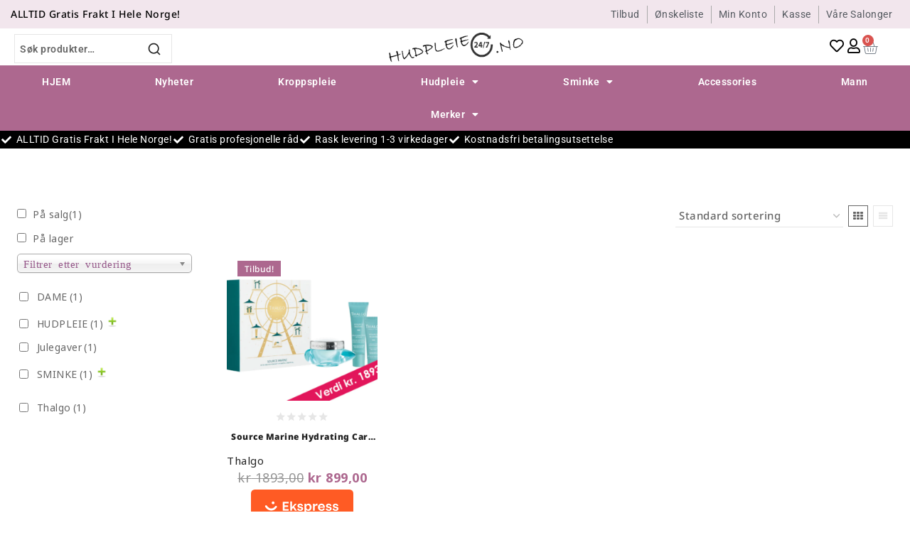

--- FILE ---
content_type: text/html; charset=UTF-8
request_url: https://hudpleie247.no/product-tag/anti-age-krem/
body_size: 231664
content:
<!doctype html>
<html lang="nb-NO" class="no-js" itemtype="https://schema.org/Blog" itemscope>
<head>
	<meta charset="UTF-8">
	<meta name="viewport" content="width=device-width, initial-scale=1, minimum-scale=1">
	<link rel="profile" href="http://gmpg.org/xfn/11">
	<link href="https://fonts.googleapis.com/css2?family=Lora:wght@400;500;600;700&display=swap" rel="stylesheet">
	<link href="https://fonts.googleapis.com/css2?family=Noto+Sans:wght@300;400;500;600;700&display=swap" rel="stylesheet"> 
					<script>document.documentElement.className = document.documentElement.className + ' yes-js js_active js'</script>
			<meta name='robots' content='index, follow, max-image-preview:large, max-snippet:-1, max-video-preview:-1' />

<!-- Google Tag Manager for WordPress by gtm4wp.com -->
<script data-cfasync="false" data-pagespeed-no-defer>
	var gtm4wp_datalayer_name = "dataLayer";
	var dataLayer = dataLayer || [];
	const gtm4wp_use_sku_instead = 0;
	const gtm4wp_currency = 'NOK';
	const gtm4wp_product_per_impression = 10;
	const gtm4wp_clear_ecommerce = false;
	const gtm4wp_datalayer_max_timeout = 2000;
</script>
<!-- End Google Tag Manager for WordPress by gtm4wp.com -->
	<!-- This site is optimized with the Yoast SEO Premium plugin v23.2 (Yoast SEO v26.7) - https://yoast.com/wordpress/plugins/seo/ -->
	<title>anti age krem Archives - Hudpleie 24/7</title>
	<link rel="canonical" href="https://hudpleie247.no/product-tag/anti-age-krem/" />
	<meta property="og:locale" content="nb_NO" />
	<meta property="og:type" content="article" />
	<meta property="og:title" content="anti age krem Archives" />
	<meta property="og:url" content="https://hudpleie247.no/product-tag/anti-age-krem/" />
	<meta property="og:site_name" content="Hudpleie 24/7" />
	<meta name="twitter:card" content="summary_large_image" />
	<script type="application/ld+json" class="yoast-schema-graph">{"@context":"https://schema.org","@graph":[{"@type":"CollectionPage","@id":"https://hudpleie247.no/product-tag/anti-age-krem/","url":"https://hudpleie247.no/product-tag/anti-age-krem/","name":"anti age krem Archives - Hudpleie 24/7","isPartOf":{"@id":"https://hudpleie247.no/#website"},"primaryImageOfPage":{"@id":"https://hudpleie247.no/product-tag/anti-age-krem/#primaryimage"},"image":{"@id":"https://hudpleie247.no/product-tag/anti-age-krem/#primaryimage"},"thumbnailUrl":"https://hudpleie247.no/wp-content/uploads/2023/11/kpzy6552.png","breadcrumb":{"@id":"https://hudpleie247.no/product-tag/anti-age-krem/#breadcrumb"},"inLanguage":"nb-NO"},{"@type":"ImageObject","inLanguage":"nb-NO","@id":"https://hudpleie247.no/product-tag/anti-age-krem/#primaryimage","url":"https://hudpleie247.no/wp-content/uploads/2023/11/kpzy6552.png","contentUrl":"https://hudpleie247.no/wp-content/uploads/2023/11/kpzy6552.png","width":1200,"height":977,"caption":"thalgo julegaver, billig hudpleie, ansiktskrem, serum."},{"@type":"BreadcrumbList","@id":"https://hudpleie247.no/product-tag/anti-age-krem/#breadcrumb","itemListElement":[{"@type":"ListItem","position":1,"name":"Home","item":"https://hudpleie247.no/"},{"@type":"ListItem","position":2,"name":"anti age krem"}]},{"@type":"WebSite","@id":"https://hudpleie247.no/#website","url":"https://hudpleie247.no/","name":"Hudpleie 24/7","description":"Hudpleie på nett 24/7","publisher":{"@id":"https://hudpleie247.no/#organization"},"potentialAction":[{"@type":"SearchAction","target":{"@type":"EntryPoint","urlTemplate":"https://hudpleie247.no/?s={search_term_string}"},"query-input":{"@type":"PropertyValueSpecification","valueRequired":true,"valueName":"search_term_string"}}],"inLanguage":"nb-NO"},{"@type":"Organization","@id":"https://hudpleie247.no/#organization","name":"Hudpleie 24/7","url":"https://hudpleie247.no/","logo":{"@type":"ImageObject","inLanguage":"nb-NO","@id":"https://hudpleie247.no/#/schema/logo/image/","url":"https://hudpleie247.no/wp-content/uploads/2023/10/hudpleie247_logo.gif","contentUrl":"https://hudpleie247.no/wp-content/uploads/2023/10/hudpleie247_logo.gif","width":530,"height":120,"caption":"Hudpleie 24/7"},"image":{"@id":"https://hudpleie247.no/#/schema/logo/image/"}}]}</script>
	<!-- / Yoast SEO Premium plugin. -->


<link rel='dns-prefetch' href='//use.fontawesome.com' />
<link rel="alternate" type="application/rss+xml" title="Hudpleie 24/7 &raquo; strøm" href="https://hudpleie247.no/feed/" />
<link rel="alternate" type="application/rss+xml" title="Hudpleie 24/7 &raquo; kommentarstrøm" href="https://hudpleie247.no/comments/feed/" />
			<script>document.documentElement.classList.remove( 'no-js' );</script>
			<link rel="alternate" type="application/rss+xml" title="Hudpleie 24/7 &raquo; anti age krem Stikkord Strøm" href="https://hudpleie247.no/product-tag/anti-age-krem/feed/" />
<style id='wp-img-auto-sizes-contain-inline-css'>
img:is([sizes=auto i],[sizes^="auto," i]){contain-intrinsic-size:3000px 1500px}
/*# sourceURL=wp-img-auto-sizes-contain-inline-css */
</style>
<link rel='stylesheet' id='wp-block-library-css' href='https://hudpleie247.no/wp-includes/css/dist/block-library/style.min.css?ver=6.9' media='all' />
<style id='wp-block-library-theme-inline-css'>
.wp-block-audio :where(figcaption){color:#555;font-size:13px;text-align:center}.is-dark-theme .wp-block-audio :where(figcaption){color:#ffffffa6}.wp-block-audio{margin:0 0 1em}.wp-block-code{border:1px solid #ccc;border-radius:4px;font-family:Menlo,Consolas,monaco,monospace;padding:.8em 1em}.wp-block-embed :where(figcaption){color:#555;font-size:13px;text-align:center}.is-dark-theme .wp-block-embed :where(figcaption){color:#ffffffa6}.wp-block-embed{margin:0 0 1em}.blocks-gallery-caption{color:#555;font-size:13px;text-align:center}.is-dark-theme .blocks-gallery-caption{color:#ffffffa6}:root :where(.wp-block-image figcaption){color:#555;font-size:13px;text-align:center}.is-dark-theme :root :where(.wp-block-image figcaption){color:#ffffffa6}.wp-block-image{margin:0 0 1em}.wp-block-pullquote{border-bottom:4px solid;border-top:4px solid;color:currentColor;margin-bottom:1.75em}.wp-block-pullquote :where(cite),.wp-block-pullquote :where(footer),.wp-block-pullquote__citation{color:currentColor;font-size:.8125em;font-style:normal;text-transform:uppercase}.wp-block-quote{border-left:.25em solid;margin:0 0 1.75em;padding-left:1em}.wp-block-quote cite,.wp-block-quote footer{color:currentColor;font-size:.8125em;font-style:normal;position:relative}.wp-block-quote:where(.has-text-align-right){border-left:none;border-right:.25em solid;padding-left:0;padding-right:1em}.wp-block-quote:where(.has-text-align-center){border:none;padding-left:0}.wp-block-quote.is-large,.wp-block-quote.is-style-large,.wp-block-quote:where(.is-style-plain){border:none}.wp-block-search .wp-block-search__label{font-weight:700}.wp-block-search__button{border:1px solid #ccc;padding:.375em .625em}:where(.wp-block-group.has-background){padding:1.25em 2.375em}.wp-block-separator.has-css-opacity{opacity:.4}.wp-block-separator{border:none;border-bottom:2px solid;margin-left:auto;margin-right:auto}.wp-block-separator.has-alpha-channel-opacity{opacity:1}.wp-block-separator:not(.is-style-wide):not(.is-style-dots){width:100px}.wp-block-separator.has-background:not(.is-style-dots){border-bottom:none;height:1px}.wp-block-separator.has-background:not(.is-style-wide):not(.is-style-dots){height:2px}.wp-block-table{margin:0 0 1em}.wp-block-table td,.wp-block-table th{word-break:normal}.wp-block-table :where(figcaption){color:#555;font-size:13px;text-align:center}.is-dark-theme .wp-block-table :where(figcaption){color:#ffffffa6}.wp-block-video :where(figcaption){color:#555;font-size:13px;text-align:center}.is-dark-theme .wp-block-video :where(figcaption){color:#ffffffa6}.wp-block-video{margin:0 0 1em}:root :where(.wp-block-template-part.has-background){margin-bottom:0;margin-top:0;padding:1.25em 2.375em}
/*# sourceURL=/wp-includes/css/dist/block-library/theme.min.css */
</style>
<style id='classic-theme-styles-inline-css'>
/*! This file is auto-generated */
.wp-block-button__link{color:#fff;background-color:#32373c;border-radius:9999px;box-shadow:none;text-decoration:none;padding:calc(.667em + 2px) calc(1.333em + 2px);font-size:1.125em}.wp-block-file__button{background:#32373c;color:#fff;text-decoration:none}
/*# sourceURL=/wp-includes/css/classic-themes.min.css */
</style>
<link rel='stylesheet' id='wc-blocks-style-css' href='https://hudpleie247.no/wp-content/plugins/woocommerce/assets/client/blocks/wc-blocks.css?ver=wc-10.4.3' media='all' />
<link rel='stylesheet' id='jquery-selectBox-css' href='https://hudpleie247.no/wp-content/plugins/yith-woocommerce-wishlist/assets/css/jquery.selectBox.css?ver=1.2.0' media='all' />
<link rel='stylesheet' id='woocommerce_prettyPhoto_css-css' href='//hudpleie247.no/wp-content/plugins/woocommerce/assets/css/prettyPhoto.css?ver=3.1.6' media='all' />
<link rel='stylesheet' id='yith-wcwl-main-css' href='https://hudpleie247.no/wp-content/plugins/yith-woocommerce-wishlist/assets/css/style.css?ver=4.11.0' media='all' />
<style id='yith-wcwl-main-inline-css'>
 :root { --color-add-to-wishlist-background: #333333; --color-add-to-wishlist-text: #FFFFFF; --color-add-to-wishlist-border: #333333; --color-add-to-wishlist-background-hover: #333333; --color-add-to-wishlist-text-hover: #FFFFFF; --color-add-to-wishlist-border-hover: #333333; --rounded-corners-radius: 16px; --color-add-to-cart-background: #333333; --color-add-to-cart-text: #FFFFFF; --color-add-to-cart-border: #333333; --color-add-to-cart-background-hover: #4F4F4F; --color-add-to-cart-text-hover: #FFFFFF; --color-add-to-cart-border-hover: #4F4F4F; --add-to-cart-rounded-corners-radius: 16px; --color-button-style-1-background: #333333; --color-button-style-1-text: #FFFFFF; --color-button-style-1-border: #333333; --color-button-style-1-background-hover: #4F4F4F; --color-button-style-1-text-hover: #FFFFFF; --color-button-style-1-border-hover: #4F4F4F; --color-button-style-2-background: #333333; --color-button-style-2-text: #FFFFFF; --color-button-style-2-border: #333333; --color-button-style-2-background-hover: #4F4F4F; --color-button-style-2-text-hover: #FFFFFF; --color-button-style-2-border-hover: #4F4F4F; --color-wishlist-table-background: #FFFFFF; --color-wishlist-table-text: #6d6c6c; --color-wishlist-table-border: #FFFFFF; --color-headers-background: #F4F4F4; --color-share-button-color: #FFFFFF; --color-share-button-color-hover: #FFFFFF; --color-fb-button-background: #39599E; --color-fb-button-background-hover: #595A5A; --color-tw-button-background: #45AFE2; --color-tw-button-background-hover: #595A5A; --color-pr-button-background: #AB2E31; --color-pr-button-background-hover: #595A5A; --color-em-button-background: #FBB102; --color-em-button-background-hover: #595A5A; --color-wa-button-background: #00A901; --color-wa-button-background-hover: #595A5A; --feedback-duration: 3s } 
 :root { --color-add-to-wishlist-background: #333333; --color-add-to-wishlist-text: #FFFFFF; --color-add-to-wishlist-border: #333333; --color-add-to-wishlist-background-hover: #333333; --color-add-to-wishlist-text-hover: #FFFFFF; --color-add-to-wishlist-border-hover: #333333; --rounded-corners-radius: 16px; --color-add-to-cart-background: #333333; --color-add-to-cart-text: #FFFFFF; --color-add-to-cart-border: #333333; --color-add-to-cart-background-hover: #4F4F4F; --color-add-to-cart-text-hover: #FFFFFF; --color-add-to-cart-border-hover: #4F4F4F; --add-to-cart-rounded-corners-radius: 16px; --color-button-style-1-background: #333333; --color-button-style-1-text: #FFFFFF; --color-button-style-1-border: #333333; --color-button-style-1-background-hover: #4F4F4F; --color-button-style-1-text-hover: #FFFFFF; --color-button-style-1-border-hover: #4F4F4F; --color-button-style-2-background: #333333; --color-button-style-2-text: #FFFFFF; --color-button-style-2-border: #333333; --color-button-style-2-background-hover: #4F4F4F; --color-button-style-2-text-hover: #FFFFFF; --color-button-style-2-border-hover: #4F4F4F; --color-wishlist-table-background: #FFFFFF; --color-wishlist-table-text: #6d6c6c; --color-wishlist-table-border: #FFFFFF; --color-headers-background: #F4F4F4; --color-share-button-color: #FFFFFF; --color-share-button-color-hover: #FFFFFF; --color-fb-button-background: #39599E; --color-fb-button-background-hover: #595A5A; --color-tw-button-background: #45AFE2; --color-tw-button-background-hover: #595A5A; --color-pr-button-background: #AB2E31; --color-pr-button-background-hover: #595A5A; --color-em-button-background: #FBB102; --color-em-button-background-hover: #595A5A; --color-wa-button-background: #00A901; --color-wa-button-background-hover: #595A5A; --feedback-duration: 3s } 
/*# sourceURL=yith-wcwl-main-inline-css */
</style>
<link rel='stylesheet' id='yith-wcbr-css' href='https://hudpleie247.no/wp-content/plugins/yith-woocommerce-brands-add-on-premium/assets/css/yith-wcbr.css?ver=2.37.0' media='all' />
<link rel='stylesheet' id='jquery-swiper-css' href='https://hudpleie247.no/wp-content/plugins/yith-woocommerce-brands-add-on-premium/assets/css/swiper.css?ver=6.4.6' media='all' />
<link rel='stylesheet' id='select2-css' href='https://hudpleie247.no/wp-content/plugins/woocommerce/assets/css/select2.css?ver=10.4.3' media='all' />
<link rel='stylesheet' id='yith-wcbr-shortcode-css' href='https://hudpleie247.no/wp-content/plugins/yith-woocommerce-brands-add-on-premium/assets/css/yith-wcbr-shortcode.css?ver=2.37.0' media='all' />
<style id='font-awesome-svg-styles-default-inline-css'>
.svg-inline--fa {
  display: inline-block;
  height: 1em;
  overflow: visible;
  vertical-align: -.125em;
}
/*# sourceURL=font-awesome-svg-styles-default-inline-css */
</style>
<link rel='stylesheet' id='font-awesome-svg-styles-css' href='https://hudpleie247.no/wp-content/uploads/font-awesome/v6.4.2/css/svg-with-js.css' media='all' />
<style id='font-awesome-svg-styles-inline-css'>
   .wp-block-font-awesome-icon svg::before,
   .wp-rich-text-font-awesome-icon svg::before {content: unset;}
/*# sourceURL=font-awesome-svg-styles-inline-css */
</style>
<style id='global-styles-inline-css'>
:root{--wp--preset--aspect-ratio--square: 1;--wp--preset--aspect-ratio--4-3: 4/3;--wp--preset--aspect-ratio--3-4: 3/4;--wp--preset--aspect-ratio--3-2: 3/2;--wp--preset--aspect-ratio--2-3: 2/3;--wp--preset--aspect-ratio--16-9: 16/9;--wp--preset--aspect-ratio--9-16: 9/16;--wp--preset--color--black: #000000;--wp--preset--color--cyan-bluish-gray: #abb8c3;--wp--preset--color--white: #ffffff;--wp--preset--color--pale-pink: #f78da7;--wp--preset--color--vivid-red: #cf2e2e;--wp--preset--color--luminous-vivid-orange: #ff6900;--wp--preset--color--luminous-vivid-amber: #fcb900;--wp--preset--color--light-green-cyan: #7bdcb5;--wp--preset--color--vivid-green-cyan: #00d084;--wp--preset--color--pale-cyan-blue: #8ed1fc;--wp--preset--color--vivid-cyan-blue: #0693e3;--wp--preset--color--vivid-purple: #9b51e0;--wp--preset--color--theme-palette-1: #222222;--wp--preset--color--theme-palette-2: #ad688f;--wp--preset--color--theme-palette-3: #222222;--wp--preset--color--theme-palette-4: #666666;--wp--preset--color--theme-palette-5: #666666;--wp--preset--color--theme-palette-6: #e5e5e5;--wp--preset--color--theme-palette-7: #f2e6ed;--wp--preset--color--theme-palette-8: #ffffff;--wp--preset--color--theme-palette-9: #ffffff;--wp--preset--gradient--vivid-cyan-blue-to-vivid-purple: linear-gradient(135deg,rgb(6,147,227) 0%,rgb(155,81,224) 100%);--wp--preset--gradient--light-green-cyan-to-vivid-green-cyan: linear-gradient(135deg,rgb(122,220,180) 0%,rgb(0,208,130) 100%);--wp--preset--gradient--luminous-vivid-amber-to-luminous-vivid-orange: linear-gradient(135deg,rgb(252,185,0) 0%,rgb(255,105,0) 100%);--wp--preset--gradient--luminous-vivid-orange-to-vivid-red: linear-gradient(135deg,rgb(255,105,0) 0%,rgb(207,46,46) 100%);--wp--preset--gradient--very-light-gray-to-cyan-bluish-gray: linear-gradient(135deg,rgb(238,238,238) 0%,rgb(169,184,195) 100%);--wp--preset--gradient--cool-to-warm-spectrum: linear-gradient(135deg,rgb(74,234,220) 0%,rgb(151,120,209) 20%,rgb(207,42,186) 40%,rgb(238,44,130) 60%,rgb(251,105,98) 80%,rgb(254,248,76) 100%);--wp--preset--gradient--blush-light-purple: linear-gradient(135deg,rgb(255,206,236) 0%,rgb(152,150,240) 100%);--wp--preset--gradient--blush-bordeaux: linear-gradient(135deg,rgb(254,205,165) 0%,rgb(254,45,45) 50%,rgb(107,0,62) 100%);--wp--preset--gradient--luminous-dusk: linear-gradient(135deg,rgb(255,203,112) 0%,rgb(199,81,192) 50%,rgb(65,88,208) 100%);--wp--preset--gradient--pale-ocean: linear-gradient(135deg,rgb(255,245,203) 0%,rgb(182,227,212) 50%,rgb(51,167,181) 100%);--wp--preset--gradient--electric-grass: linear-gradient(135deg,rgb(202,248,128) 0%,rgb(113,206,126) 100%);--wp--preset--gradient--midnight: linear-gradient(135deg,rgb(2,3,129) 0%,rgb(40,116,252) 100%);--wp--preset--font-size--small: 14px;--wp--preset--font-size--medium: 24px;--wp--preset--font-size--large: 32px;--wp--preset--font-size--x-large: 42px;--wp--preset--font-size--larger: 40px;--wp--preset--spacing--20: 0.44rem;--wp--preset--spacing--30: 0.67rem;--wp--preset--spacing--40: 1rem;--wp--preset--spacing--50: 1.5rem;--wp--preset--spacing--60: 2.25rem;--wp--preset--spacing--70: 3.38rem;--wp--preset--spacing--80: 5.06rem;--wp--preset--shadow--natural: 6px 6px 9px rgba(0, 0, 0, 0.2);--wp--preset--shadow--deep: 12px 12px 50px rgba(0, 0, 0, 0.4);--wp--preset--shadow--sharp: 6px 6px 0px rgba(0, 0, 0, 0.2);--wp--preset--shadow--outlined: 6px 6px 0px -3px rgb(255, 255, 255), 6px 6px rgb(0, 0, 0);--wp--preset--shadow--crisp: 6px 6px 0px rgb(0, 0, 0);}:where(.is-layout-flex){gap: 0.5em;}:where(.is-layout-grid){gap: 0.5em;}body .is-layout-flex{display: flex;}.is-layout-flex{flex-wrap: wrap;align-items: center;}.is-layout-flex > :is(*, div){margin: 0;}body .is-layout-grid{display: grid;}.is-layout-grid > :is(*, div){margin: 0;}:where(.wp-block-columns.is-layout-flex){gap: 2em;}:where(.wp-block-columns.is-layout-grid){gap: 2em;}:where(.wp-block-post-template.is-layout-flex){gap: 1.25em;}:where(.wp-block-post-template.is-layout-grid){gap: 1.25em;}.has-black-color{color: var(--wp--preset--color--black) !important;}.has-cyan-bluish-gray-color{color: var(--wp--preset--color--cyan-bluish-gray) !important;}.has-white-color{color: var(--wp--preset--color--white) !important;}.has-pale-pink-color{color: var(--wp--preset--color--pale-pink) !important;}.has-vivid-red-color{color: var(--wp--preset--color--vivid-red) !important;}.has-luminous-vivid-orange-color{color: var(--wp--preset--color--luminous-vivid-orange) !important;}.has-luminous-vivid-amber-color{color: var(--wp--preset--color--luminous-vivid-amber) !important;}.has-light-green-cyan-color{color: var(--wp--preset--color--light-green-cyan) !important;}.has-vivid-green-cyan-color{color: var(--wp--preset--color--vivid-green-cyan) !important;}.has-pale-cyan-blue-color{color: var(--wp--preset--color--pale-cyan-blue) !important;}.has-vivid-cyan-blue-color{color: var(--wp--preset--color--vivid-cyan-blue) !important;}.has-vivid-purple-color{color: var(--wp--preset--color--vivid-purple) !important;}.has-black-background-color{background-color: var(--wp--preset--color--black) !important;}.has-cyan-bluish-gray-background-color{background-color: var(--wp--preset--color--cyan-bluish-gray) !important;}.has-white-background-color{background-color: var(--wp--preset--color--white) !important;}.has-pale-pink-background-color{background-color: var(--wp--preset--color--pale-pink) !important;}.has-vivid-red-background-color{background-color: var(--wp--preset--color--vivid-red) !important;}.has-luminous-vivid-orange-background-color{background-color: var(--wp--preset--color--luminous-vivid-orange) !important;}.has-luminous-vivid-amber-background-color{background-color: var(--wp--preset--color--luminous-vivid-amber) !important;}.has-light-green-cyan-background-color{background-color: var(--wp--preset--color--light-green-cyan) !important;}.has-vivid-green-cyan-background-color{background-color: var(--wp--preset--color--vivid-green-cyan) !important;}.has-pale-cyan-blue-background-color{background-color: var(--wp--preset--color--pale-cyan-blue) !important;}.has-vivid-cyan-blue-background-color{background-color: var(--wp--preset--color--vivid-cyan-blue) !important;}.has-vivid-purple-background-color{background-color: var(--wp--preset--color--vivid-purple) !important;}.has-black-border-color{border-color: var(--wp--preset--color--black) !important;}.has-cyan-bluish-gray-border-color{border-color: var(--wp--preset--color--cyan-bluish-gray) !important;}.has-white-border-color{border-color: var(--wp--preset--color--white) !important;}.has-pale-pink-border-color{border-color: var(--wp--preset--color--pale-pink) !important;}.has-vivid-red-border-color{border-color: var(--wp--preset--color--vivid-red) !important;}.has-luminous-vivid-orange-border-color{border-color: var(--wp--preset--color--luminous-vivid-orange) !important;}.has-luminous-vivid-amber-border-color{border-color: var(--wp--preset--color--luminous-vivid-amber) !important;}.has-light-green-cyan-border-color{border-color: var(--wp--preset--color--light-green-cyan) !important;}.has-vivid-green-cyan-border-color{border-color: var(--wp--preset--color--vivid-green-cyan) !important;}.has-pale-cyan-blue-border-color{border-color: var(--wp--preset--color--pale-cyan-blue) !important;}.has-vivid-cyan-blue-border-color{border-color: var(--wp--preset--color--vivid-cyan-blue) !important;}.has-vivid-purple-border-color{border-color: var(--wp--preset--color--vivid-purple) !important;}.has-vivid-cyan-blue-to-vivid-purple-gradient-background{background: var(--wp--preset--gradient--vivid-cyan-blue-to-vivid-purple) !important;}.has-light-green-cyan-to-vivid-green-cyan-gradient-background{background: var(--wp--preset--gradient--light-green-cyan-to-vivid-green-cyan) !important;}.has-luminous-vivid-amber-to-luminous-vivid-orange-gradient-background{background: var(--wp--preset--gradient--luminous-vivid-amber-to-luminous-vivid-orange) !important;}.has-luminous-vivid-orange-to-vivid-red-gradient-background{background: var(--wp--preset--gradient--luminous-vivid-orange-to-vivid-red) !important;}.has-very-light-gray-to-cyan-bluish-gray-gradient-background{background: var(--wp--preset--gradient--very-light-gray-to-cyan-bluish-gray) !important;}.has-cool-to-warm-spectrum-gradient-background{background: var(--wp--preset--gradient--cool-to-warm-spectrum) !important;}.has-blush-light-purple-gradient-background{background: var(--wp--preset--gradient--blush-light-purple) !important;}.has-blush-bordeaux-gradient-background{background: var(--wp--preset--gradient--blush-bordeaux) !important;}.has-luminous-dusk-gradient-background{background: var(--wp--preset--gradient--luminous-dusk) !important;}.has-pale-ocean-gradient-background{background: var(--wp--preset--gradient--pale-ocean) !important;}.has-electric-grass-gradient-background{background: var(--wp--preset--gradient--electric-grass) !important;}.has-midnight-gradient-background{background: var(--wp--preset--gradient--midnight) !important;}.has-small-font-size{font-size: var(--wp--preset--font-size--small) !important;}.has-medium-font-size{font-size: var(--wp--preset--font-size--medium) !important;}.has-large-font-size{font-size: var(--wp--preset--font-size--large) !important;}.has-x-large-font-size{font-size: var(--wp--preset--font-size--x-large) !important;}
:where(.wp-block-post-template.is-layout-flex){gap: 1.25em;}:where(.wp-block-post-template.is-layout-grid){gap: 1.25em;}
:where(.wp-block-term-template.is-layout-flex){gap: 1.25em;}:where(.wp-block-term-template.is-layout-grid){gap: 1.25em;}
:where(.wp-block-columns.is-layout-flex){gap: 2em;}:where(.wp-block-columns.is-layout-grid){gap: 2em;}
:root :where(.wp-block-pullquote){font-size: 1.5em;line-height: 1.6;}
/*# sourceURL=global-styles-inline-css */
</style>
<link rel='stylesheet' id='pafe-extension-style-free-css' href='https://hudpleie247.no/wp-content/plugins/piotnet-addons-for-elementor/assets/css/minify/extension.min.css?ver=2.4.36' media='all' />
<link rel='stylesheet' id='woof-css' href='https://hudpleie247.no/wp-content/plugins/woocommerce-products-filter/css/front.css?ver=2.2.5.4' media='all' />
<style id='woof-inline-css'>

.woof_products_top_panel li span, .woof_products_top_panel2 li span{background: url(https://hudpleie247.no/wp-content/plugins/woocommerce-products-filter/img/delete.png);background-size: 14px 14px;background-repeat: no-repeat;background-position: right;}
.woof_edit_view{
                    display: none;
                }
.woof_checkbox_sales{font-weight:bold;}

/*# sourceURL=woof-inline-css */
</style>
<link rel='stylesheet' id='chosen-drop-down-css' href='https://hudpleie247.no/wp-content/plugins/woocommerce-products-filter/js/chosen/chosen.min.css?ver=2.2.5.4' media='all' />
<link rel='stylesheet' id='woof_by_instock_html_items-css' href='https://hudpleie247.no/wp-content/plugins/woocommerce-products-filter/ext/by_instock/css/by_instock.css?ver=2.2.5.4' media='all' />
<link rel='stylesheet' id='woof_by_onsales_html_items-css' href='https://hudpleie247.no/wp-content/plugins/woocommerce-products-filter/ext/by_onsales/css/by_onsales.css?ver=2.2.5.4' media='all' />
<link rel='stylesheet' id='woof_color_html_items-css' href='https://hudpleie247.no/wp-content/plugins/woocommerce-products-filter/ext/color/css/html_types/color.css?ver=2.2.5.4' media='all' />
<style id='woocommerce-inline-inline-css'>
.woocommerce form .form-row .required { visibility: visible; }
/*# sourceURL=woocommerce-inline-inline-css */
</style>
<link rel='stylesheet' id='woo-variation-swatches-css' href='https://hudpleie247.no/wp-content/plugins/woo-variation-swatches/assets/css/frontend.min.css?ver=1768803328' media='all' />
<style id='woo-variation-swatches-inline-css'>
:root {
--wvs-tick:url("data:image/svg+xml;utf8,%3Csvg filter='drop-shadow(0px 0px 2px rgb(0 0 0 / .8))' xmlns='http://www.w3.org/2000/svg'  viewBox='0 0 30 30'%3E%3Cpath fill='none' stroke='%23ffffff' stroke-linecap='round' stroke-linejoin='round' stroke-width='4' d='M4 16L11 23 27 7'/%3E%3C/svg%3E");

--wvs-cross:url("data:image/svg+xml;utf8,%3Csvg filter='drop-shadow(0px 0px 5px rgb(255 255 255 / .6))' xmlns='http://www.w3.org/2000/svg' width='72px' height='72px' viewBox='0 0 24 24'%3E%3Cpath fill='none' stroke='%23ff0000' stroke-linecap='round' stroke-width='0.6' d='M5 5L19 19M19 5L5 19'/%3E%3C/svg%3E");
--wvs-single-product-item-width:30px;
--wvs-single-product-item-height:30px;
--wvs-single-product-item-font-size:16px}
/*# sourceURL=woo-variation-swatches-inline-css */
</style>
<link rel='stylesheet' id='yith_wcbm_badge_style-css' href='https://hudpleie247.no/wp-content/plugins/yith-woocommerce-badge-management-premium/assets/css/frontend.css?ver=3.19.0' media='all' />
<style id='yith_wcbm_badge_style-inline-css'>
.yith-wcbm-badge.yith-wcbm-badge-text.yith-wcbm-badge-16229 {
				bottom: 0; right: 0; 
				opacity: 100%;
				
				-ms-transform:  rotatez( 315deg ); 
				-webkit-transform:  rotatez( 315deg ); 
				transform:  rotatez( 315deg );
				margin: 0px -40px 10px 0px;
				padding: 0px 0px 0px 0px;
				background-color:#2470FF; border-radius: 0px 0px 0px 0px; width:150px; height:50px;
			}.yith-wcbm-badge.yith-wcbm-badge-text.yith-wcbm-badge-17164 {
				bottom: 0; right: 0; 
				opacity: 100%;
				
				margin: 0px 0px 0px 0px;
				padding: 5px 5px 5px 5px;
				background-color:#e2165b; border-radius: 0px 0px 0px 0px; width:auto; height:auto;
			}
/*# sourceURL=yith_wcbm_badge_style-inline-css */
</style>
<link rel='stylesheet' id='yith-gfont-open-sans-css' href='https://hudpleie247.no/wp-content/plugins/yith-woocommerce-badge-management-premium/assets/fonts/open-sans/style.css?ver=3.19.0' media='all' />
<link rel='stylesheet' id='dgwt-wcas-style-css' href='https://hudpleie247.no/wp-content/plugins/ajax-search-for-woocommerce/assets/css/style.min.css?ver=1.32.2' media='all' />
<link rel='stylesheet' id='child-theme-css' href='https://hudpleie247.no/wp-content/themes/hudpleie247/style.css?ver=100' media='all' />
<link rel='stylesheet' id='font-awesome-css' href='https://hudpleie247.no/wp-content/plugins/elementor/assets/lib/font-awesome/css/font-awesome.min.css?ver=4.7.0' media='all' />
<style id='font-awesome-inline-css'>
[data-font="FontAwesome"]:before {font-family: 'FontAwesome' !important;content: attr(data-icon) !important;speak: none !important;font-weight: normal !important;font-variant: normal !important;text-transform: none !important;line-height: 1 !important;font-style: normal !important;-webkit-font-smoothing: antialiased !important;-moz-osx-font-smoothing: grayscale !important;}
/*# sourceURL=font-awesome-inline-css */
</style>
<link rel='stylesheet' id='thebase-global-css' href='https://hudpleie247.no/wp-content/themes/hudpleie247-master/assets/css/global.min.css?ver=1.0.0' media='all' />
<style id='thebase-global-inline-css'>
/* TheBase Base CSS */
:root{--global-palette1:#222222;--global-palette2:#ad688f;--global-palette3:#222222;--global-palette4:#666666;--global-palette5:#666666;--global-palette6:#e5e5e5;--global-palette7:#f2e6ed;--global-palette8:#ffffff;--global-palette9:#ffffff;--global-palette9rgb:255, 255, 255;--global-palette-highlight:var(--global-palette1);--global-palette-highlight-alt:var(--global-palette2);--global-palette-highlight-alt2:var(--global-palette9);--global-palette-btn-bg:var(--global-palette2);--global-palette-btn-bg-hover:var(--global-palette1);--global-palette-btn:var(--global-palette9);--global-palette-btn-hover:var(--global-palette9);--global-body-font-family:'Noto Sans', var(--global-fallback-font);--global-heading-font-family:Lora;--global-primary-nav-font-family:'Noto Sans', var(--global-fallback-font);--global-fallback-font:sans-serif;--global-display-fallback-font:sans-serif;--global-content-width:1448px;--global-content-edge-padding:1.5rem;}:root body.thebase-elementor-colors{--e-global-color-thebase1:var(--global-palette1);--e-global-color-thebase2:var(--global-palette2);--e-global-color-thebase3:var(--global-palette3);--e-global-color-thebase4:var(--global-palette4);--e-global-color-thebase5:var(--global-palette5);--e-global-color-thebase6:var(--global-palette6);--e-global-color-thebase7:var(--global-palette7);--e-global-color-thebase8:var(--global-palette8);--e-global-color-thebase9:var(--global-palette9);}:root .has-theme-palette-1-background-color{background-color:var(--global-palette1);}:root .has-theme-palette-1-color{color:var(--global-palette1);}:root .has-theme-palette-2-background-color{background-color:var(--global-palette2);}:root .has-theme-palette-2-color{color:var(--global-palette2);}:root .has-theme-palette-3-background-color{background-color:var(--global-palette3);}:root .has-theme-palette-3-color{color:var(--global-palette3);}:root .has-theme-palette-4-background-color{background-color:var(--global-palette4);}:root .has-theme-palette-4-color{color:var(--global-palette4);}:root .has-theme-palette-5-background-color{background-color:var(--global-palette5);}:root .has-theme-palette-5-color{color:var(--global-palette5);}:root .has-theme-palette-6-background-color{background-color:var(--global-palette6);}:root .has-theme-palette-6-color{color:var(--global-palette6);}:root .has-theme-palette-7-background-color{background-color:var(--global-palette7);}:root .has-theme-palette-7-color{color:var(--global-palette7);}:root .has-theme-palette-8-background-color{background-color:var(--global-palette8);}:root .has-theme-palette-8-color{color:var(--global-palette8);}:root .has-theme-palette-9-background-color{background-color:var(--global-palette9);}:root .has-theme-palette-9-color{color:var(--global-palette9);}:root .has-theme-palette1-background-color{background-color:var(--global-palette1);}:root .has-theme-palette1-color{color:var(--global-palette1);}:root .has-theme-palette2-background-color{background-color:var(--global-palette2);}:root .has-theme-palette2-color{color:var(--global-palette2);}:root .has-theme-palette3-background-color{background-color:var(--global-palette3);}:root .has-theme-palette3-color{color:var(--global-palette3);}:root .has-theme-palette4-background-color{background-color:var(--global-palette4);}:root .has-theme-palette4-color{color:var(--global-palette4);}:root .has-theme-palette5-background-color{background-color:var(--global-palette5);}:root .has-theme-palette5-color{color:var(--global-palette5);}:root .has-theme-palette6-background-color{background-color:var(--global-palette6);}:root .has-theme-palette6-color{color:var(--global-palette6);}:root .has-theme-palette7-background-color{background-color:var(--global-palette7);}:root .has-theme-palette7-color{color:var(--global-palette7);}:root .has-theme-palette8-background-color{background-color:var(--global-palette8);}:root .has-theme-palette8-color{color:var(--global-palette8);}:root .has-theme-palette9-background-color{background-color:var(--global-palette9);}:root .has-theme-palette9-color{color:var(--global-palette9);}body{background:var(--global-palette9);}body, input, select, optgroup, textarea{font-weight:400;font-size:14px;line-height:25px;letter-spacing:0.5px;font-family:var(--global-body-font-family);color:var(--global-palette5);}.content-bg, body.content-style-unboxed .site{background:var(--global-palette9);}h1,h2,h3,h4,h5,h6{font-family:var(--global-heading-font-family);}h1{font-weight:600;font-size:32px;line-height:40px;text-transform:capitalize;color:var(--global-palette1);}h2{font-weight:600;font-size:25px;line-height:34px;letter-spacing:0.2px;text-transform:capitalize;color:var(--global-palette1);}h3{font-weight:500;font-size:18px;line-height:26px;color:var(--global-palette1);}h4{font-weight:400;font-size:18px;line-height:40px;font-family:'Noto Sans';text-transform:capitalize;color:var(--global-palette1);}h5{font-weight:700;font-size:16px;line-height:26px;letter-spacing:0.5px;font-family:'Noto Sans';color:var(--global-palette3);}h6{font-weight:500;font-size:13px;line-height:1.5;text-transform:uppercase;color:var(--global-palette2);}.entry-hero h1{font-weight:600;font-family:Lora;}.entry-hero .thebase-breadcrumbs, .entry-hero .search-form{font-weight:400;font-size:14px;color:var(--global-palette5);}@media all and (max-width: 1024px){h1{font-size:28px;line-height:33px;}h2{font-size:24px;line-height:28px;}h3{font-size:16px;}}@media all and (max-width: 767px){h1{font-size:24px;line-height:30px;}h2{font-size:20px;line-height:22px;}h3{font-size:16px;line-height:24px;}}.site-container, .site-header-row-layout-contained, .site-footer-row-layout-contained, .entry-hero-layout-contained, .comments-area, .alignfull > .wp-block-cover__inner-container, .alignwide > .wp-block-cover__inner-container{max-width:1448px;}.content-width-narrow .content-container.site-container, .content-width-narrow .hero-container.site-container{max-width:842px;}@media all and (min-width: 1678px){.site .content-container  .alignwide{margin-left:-115px;margin-right:-115px;width:unset;max-width:unset;}}@media all and (min-width: 1102px){.content-width-narrow .site .content-container .alignwide{margin-left:-130px;margin-right:-130px;width:unset;max-width:unset;}}.content-style-boxed .site .entry-content .alignwide{margin-left:-3rem;margin-right:-3rem;}@media all and (max-width: 1024px){.content-style-boxed .site .entry-content .alignwide{margin-left:-3rem;margin-right:-3rem;}}@media all and (max-width: 767px){.content-style-boxed .site .entry-content .alignwide{margin-left:-2rem;margin-right:-2rem;}}.content-area{margin-top:5rem;margin-bottom:5rem;}@media all and (max-width: 1024px){.content-area{margin-top:3rem;margin-bottom:3rem;}}@media all and (max-width: 767px){.content-area{margin-top:2rem;margin-bottom:2rem;}}@media all and (max-width: 767px){:root{--global-content-edge-padding:1rem;}}.entry-content-wrap{padding:3rem;}@media all and (max-width: 1024px){.entry-content-wrap{padding:3rem;}}@media all and (max-width: 767px){.entry-content-wrap{padding:2rem;}}.entry.single-entry{box-shadow:0px 0px 14px 0px rgba(0,0,0,0.1);border-radius:0px 0px 0px 0px;}.entry.loop-entry{box-shadow:0px 0px 0px 0px rgba(0,0,0,0);}.loop-entry .entry-content-wrap{padding:0rem;}@media all and (max-width: 1024px){.loop-entry .entry-content-wrap{padding:0rem;}}@media all and (max-width: 767px){.loop-entry .entry-content-wrap{padding:0rem;}}.has-sidebar:not(.has-left-sidebar) .content-container{grid-template-columns:1fr 20%;}.has-sidebar.has-left-sidebar .content-container{grid-template-columns:20% 1fr;}.primary-sidebar.widget-area .widget{margin-bottom:1.875em;color:var(--global-palette4);}.primary-sidebar.widget-area .widget-title{font-weight:500;font-size:18px;line-height:38px;font-family:Lora;text-transform:capitalize;color:var(--global-palette1);}.primary-sidebar.widget-area .sidebar-inner-wrap a:not(.button){color:var(--global-palette5);}.primary-sidebar.widget-area .sidebar-inner-wrap a:not(.button):hover{color:var(--global-palette2);}.primary-sidebar.widget-area{padding:0px 0px 1.875px 0px;}@media all and (max-width: 767px){.primary-sidebar.widget-area{padding:0px 0px 0px 0px;}}button, .button, .wp-block-button__link, input[type="button"], input[type="reset"], input[type="submit"], .fl-button, .elementor-button-wrapper .elementor-button{font-weight:400;font-size:15px;line-height:22px;letter-spacing:0.4px;font-family:'Noto Sans';text-transform:capitalize;border-radius:0px;padding:10px 28px 10px 28px;box-shadow:0px 0px 0px 0px rgba(0,0,0,0);}.wp-block-button.is-style-outline .wp-block-button__link{padding:10px 28px 10px 28px;}button:hover, button:focus, button:active, .button:hover, .button:focus, .button:active, .wp-block-button__link:hover, .wp-block-button__link:focus, .wp-block-button__link:active, input[type="button"]:hover, input[type="button"]:focus, input[type="button"]:active, input[type="reset"]:hover, input[type="reset"]:focus, input[type="reset"]:active, input[type="submit"]:hover, input[type="submit"]:focus, input[type="submit"]:active, .elementor-button-wrapper .elementor-button:hover, .elementor-button-wrapper .elementor-button:focus, .elementor-button-wrapper .elementor-button:active{box-shadow:0px 0px 0px 0px rgba(0,0,0,0);}@media all and (max-width: 1024px){button, .button, .wp-block-button__link, input[type="button"], input[type="reset"], input[type="submit"], .fl-button, .elementor-button-wrapper .elementor-button{padding:6px 10px 6px 10px;font-size:13px;}.wp-block-button.is-style-outline .wp-block-button__link{padding:6px 10px 6px 10px;}}@media all and (max-width: 767px){button, .button, .wp-block-button__link, input[type="button"], input[type="reset"], input[type="submit"], .fl-button, .elementor-button-wrapper .elementor-button{padding:7px 12px 7px 12px;font-size:14px;}.wp-block-button.is-style-outline .wp-block-button__link{padding:7px 12px 7px 12px;}}@media all and (min-width: 1025px){.transparent-header .entry-hero .entry-hero-container-inner{padding-top:calc(45px + 60px + 50px);}}@media all and (max-width: 1024px){.mobile-transparent-header .entry-hero .entry-hero-container-inner{padding-top:calc(45px + 90px);}}@media all and (max-width: 767px){.mobile-transparent-header .entry-hero .entry-hero-container-inner{padding-top:calc(45px + 80px);}}#colophon{background:var(--global-palette2);}.site-middle-footer-wrap .site-footer-row-container-inner{color:var(--global-palette9);}.site-footer .site-middle-footer-wrap .site-footer-row-container-inner a:not(.button){color:var(--global-palette9);}.site-footer .site-middle-footer-wrap .site-footer-row-container-inner a:not(.button):hover{color:var(--global-palette1);}.site-middle-footer-inner-wrap{padding-top:20px;padding-bottom:70px;grid-column-gap:30px;grid-row-gap:30px;}.site-middle-footer-inner-wrap .widget{margin-bottom:30px;}.site-middle-footer-inner-wrap .widget-area .widget-title{font-weight:600;font-size:18px;text-transform:capitalize;color:var(--global-palette9);}.site-middle-footer-inner-wrap .site-footer-section:not(:last-child):after{right:calc(-30px / 2);}@media all and (max-width: 1024px){.site-middle-footer-inner-wrap{padding-top:0px;padding-bottom:40px;grid-column-gap:10px;grid-row-gap:10px;}.site-middle-footer-inner-wrap .site-footer-section:not(:last-child):after{right:calc(-10px / 2);}}.site-top-footer-wrap .site-footer-row-container-inner{font-weight:400;font-size:14px;line-height:25px;color:var(--global-palette9);}.site-footer .site-top-footer-wrap .site-footer-row-container-inner a:not(.button){color:var(--global-palette9);}.site-footer .site-top-footer-wrap .site-footer-row-container-inner a:not(.button):hover{color:var(--global-palette1);}.site-top-footer-inner-wrap{padding-top:70px;padding-bottom:50px;grid-column-gap:50px;grid-row-gap:50px;}.site-top-footer-inner-wrap .widget{margin-bottom:2.14em;}.site-top-footer-inner-wrap .widget-area .widget-title{font-weight:700;font-size:18px;line-height:36px;color:var(--global-palette9);}.site-top-footer-inner-wrap .site-footer-section:not(:last-child):after{right:calc(-50px / 2);}@media all and (max-width: 1024px){.site-top-footer-inner-wrap{padding-top:50px;padding-bottom:40px;}}@media all and (max-width: 767px){.site-top-footer-inner-wrap{padding-top:40px;padding-bottom:30px;}}.site-bottom-footer-inner-wrap{padding-top:10px;padding-bottom:10px;grid-column-gap:30px;}.site-bottom-footer-inner-wrap .widget{margin-bottom:30px;}.site-bottom-footer-inner-wrap .site-footer-section:not(:last-child):after{right:calc(-30px / 2);}@media all and (max-width: 1024px){.site-bottom-footer-inner-wrap{padding-top:15px;padding-bottom:15px;}}@media all and (max-width: 767px){.site-bottom-footer-inner-wrap{padding-top:15px;padding-bottom:15px;}}.footer-social-inner-wrap{font-size:1em;margin-top:-0.3em;margin-left:calc(-0.3em / 2);margin-right:calc(-0.3em / 2);}.site-footer .site-footer-wrap .site-footer-section .footer-social-wrap .social-button{margin-top:0.3em;margin-left:calc(0.3em / 2);margin-right:calc(0.3em / 2);color:var(--global-palette9);border:2px none transparent;border-radius:3px;}.site-footer .site-footer-wrap .site-footer-section .footer-social-wrap .footer-social-inner-wrap .social-button:hover{color:var(--global-palette1);}#colophon .footer-html{color:var(--global-palette9);margin:0px 0px 0px 0px;}#colophon .site-footer-row-container .site-footer-row .footer-html a{color:var(--global-palette9);}#colophon .site-footer-row-container .site-footer-row .footer-html a:hover{color:var(--global-palette1);}#tb-scroll-up-reader, #tb-scroll-up{border:2px solid transparent;border-radius:50px 50px 50px 50px;color:var(--global-palette2);background:var(--global-palette9);border-color:var(--global-palette2);bottom:30px;font-size:1.2em;padding:0.6em 0.6em 0.6em 0.6em;}#tb-scroll-up-reader.scroll-up-side-right, #tb-scroll-up.scroll-up-side-right{right:30px;}#tb-scroll-up-reader.scroll-up-side-left, #tb-scroll-up.scroll-up-side-left{left:30px;}#tb-scroll-up-reader:hover, #tb-scroll-up:hover{color:var(--global-palette2);background:var(--global-palette9);border-color:var(--global-palette2);}#colophon .footer-navigation .footer-menu-container > ul > li > a{padding-left:calc(1.2em / 2);padding-right:calc(1.2em / 2);color:var(--global-palette9);}.page-hero-section .entry-hero-container-inner{background:var(--global-palette7);}.entry-hero.page-hero-section .entry-header{min-height:120px;}@media all and (max-width: 1024px){.entry-hero.page-hero-section .entry-header{min-height:100px;}}@media all and (max-width: 767px){.entry-hero.page-hero-section .entry-header{min-height:100px;}}.post-archive-hero-section .entry-hero-container-inner{background:var(--global-palette7);}.entry-hero.post-archive-hero-section .entry-header{min-height:120px;}@media all and (max-width: 1024px){.entry-hero.post-archive-hero-section .entry-header{min-height:100px;}}@media all and (max-width: 767px){.entry-hero.post-archive-hero-section .entry-header{min-height:100px;}}.loop-entry.type-post h2.entry-title{font-weight:700;font-size:16px;line-height:25px;letter-spacing:0.5px;font-family:'Noto Sans';color:var(--global-palette1);}.loop-entry.type-post .entry-meta{font-weight:400;font-size:14px;letter-spacing:0.5px;text-transform:capitalize;}.loop-entry.type-post .entry-meta{color:var(--global-palette2);}.loop-entry.type-post .entry-meta a:hover{color:var(--global-palette2);}.search-archive-hero-section .entry-hero-container-inner{background:var(--global-palette7);}.entry-hero.search-archive-hero-section .entry-header{min-height:120px;}@media all and (max-width: 1024px){.entry-hero.search-archive-hero-section .entry-header{min-height:100px;}}@media all and (max-width: 767px){.entry-hero.search-archive-hero-section .entry-header{min-height:100px;}}.search-results .loop-entry h2.entry-title{font-weight:500;font-size:20px;color:var(--global-palette3);}.search-results .loop-entry .entry-meta{font-weight:500;font-size:14px;text-transform:uppercase;}.search-results .loop-entry .entry-meta{color:var(--global-palette2);}.search-results .loop-entry .entry-meta a:hover{color:var(--global-palette2);}.woocommerce table.shop_table td.product-quantity{min-width:130px;}.entry-hero.product-hero-section .entry-header{min-height:120px;}@media all and (max-width: 1024px){.entry-hero.product-hero-section .entry-header{min-height:100px;}}@media all and (max-width: 767px){.entry-hero.product-hero-section .entry-header{min-height:100px;}}.product-title .single-category{font-weight:700;font-size:32px;line-height:1.5;color:var(--global-palette3);}.woocommerce div.product .product_title{font-weight:500;font-size:24px;font-family:'Noto Sans';color:var(--global-palette3);}@media all and (max-width: 1024px){.woocommerce div.product .product_title{font-size:22px;}}@media all and (max-width: 767px){.woocommerce div.product .product_title{font-size:20px;}}@media all and (max-width: 767px){.woocommerce ul.products:not(.products-list-view){grid-template-columns:repeat(2, minmax(0, 1fr));column-gap:0.5rem;grid-row-gap:0.5rem;}}.product-archive-hero-section .entry-hero-container-inner{background:var(--global-palette7);}.entry-hero.product-archive-hero-section .entry-header{min-height:120px;}@media all and (max-width: 1024px){.entry-hero.product-archive-hero-section .entry-header{min-height:100px;}}@media all and (max-width: 767px){.entry-hero.product-archive-hero-section .entry-header{min-height:100px;}}.woocommerce ul.products li.product .product-details .price, .wc-block-grid__products .wc-block-grid__product .wc-block-grid__product-price{font-weight:700;font-size:18px;line-height:22px;color:var(--global-palette2);}.woocommerce ul.products.woo-archive-btn-button .product-action-wrap .button, .wc-block-grid__product.woo-archive-btn-button .product-details .wc-block-grid__product-add-to-cart .wp-block-button__link{color:var(--global-palette3);background:var(--global-palette7);border:1px solid transparent;border-color:var(--global-palette3);box-shadow:0px 0px 0px 0px rgba(0,0,0,0.0);}.woocommerce ul.products.woo-archive-btn-button .product-action-wrap .button:hover, .wc-block-grid__product.woo-archive-btn-button .product-details .wc-block-grid__product-add-to-cart .wp-block-button__link:hover{color:var(--global-palette9);background:var(--global-palette2);border-color:var(--global-palette2);box-shadow:0px 0px 0px 0px rgba(0,0,0,0);}
/* TheBase Header CSS */
.site-branding a.brand img{max-width:247px;}.site-branding a.brand img.svg-logo-image{width:247px;}@media all and (max-width: 1024px){.site-branding a.brand img{max-width:200px;}.site-branding a.brand img.svg-logo-image{width:200px;}}@media all and (max-width: 767px){.site-branding a.brand img{max-width:180px;}.site-branding a.brand img.svg-logo-image{width:180px;}}.site-branding{padding:0px 0px 0px 0px;}@media all and (max-width: 1024px){#masthead, #masthead .thebase-sticky-header.item-is-fixed:not(.item-at-start):not(.site-header-row-container), #masthead .thebase-sticky-header.item-is-fixed:not(.item-at-start) > .site-header-row-container-inner{background:var(--global-palette9);}}.site-main-header-wrap .site-header-row-container-inner{background:var(--global-palette9);}.site-main-header-inner-wrap{min-height:60px;}@media all and (max-width: 1024px){.site-main-header-inner-wrap{min-height:90px;}}@media all and (max-width: 767px){.site-main-header-inner-wrap{min-height:80px;}}.site-main-header-wrap .site-header-row-container-inner>.site-container{padding:0em 0em 0em 0em;}.site-top-header-wrap .site-header-row-container-inner{background:var(--global-palette7);}.site-top-header-inner-wrap{min-height:45px;}@media all and (max-width: 1024px){.site-top-header-inner-wrap{min-height:45px;}}.site-bottom-header-wrap .site-header-row-container-inner{background:var(--global-palette2);}.site-bottom-header-inner-wrap{min-height:50px;}.header-navigation[class*="header-navigation-style-underline"] .header-menu-container.primary-menu-container>ul>li>a:after{width:calc( 100% - 70px);}.main-navigation .primary-menu-container > ul > li.menu-item > a{padding-left:calc(70px / 2);padding-right:calc(70px / 2);padding-top:14px;padding-bottom:14px;color:var(--global-palette9);}.main-navigation .primary-menu-container > ul > li.menu-item > .dropdown-nav-special-toggle{right:calc(70px / 2);}.main-navigation .primary-menu-container > ul li.menu-item > a{font-weight:400;font-size:15px;line-height:22px;font-family:var(--global-primary-nav-font-family);text-transform:capitalize;}.header-navigation[class*="header-navigation-style-underline"] .header-menu-container.secondary-menu-container>ul>li>a:after{width:calc( 100% - 46px);}.secondary-navigation .secondary-menu-container > ul > li.menu-item > a{padding-left:calc(46px / 2);padding-right:calc(46px / 2);padding-top:10px;padding-bottom:10px;color:var(--global-palette1);}.secondary-navigation .primary-menu-container > ul > li.menu-item > .dropdown-nav-special-toggle{right:calc(46px / 2);}.secondary-navigation .secondary-menu-container > ul li.menu-item > a{font-weight:400;font-size:14px;}.secondary-navigation .secondary-menu-container > ul > li.menu-item > a:hover{color:var(--global-palette2);}.secondary-navigation .secondary-menu-container > ul > li.menu-item.current-menu-item > a{color:var(--global-palette2);}.header-navigation .header-menu-container ul ul.sub-menu, .header-navigation .header-menu-container ul ul.submenu{background:var(--global-palette9);box-shadow:0px 2px 13px 0px rgba(0,0,0,0.1);}.header-navigation .header-menu-container ul ul li.menu-item, .header-menu-container ul.menu > li.thebase-menu-mega-enabled > ul > li.menu-item > a{border-bottom:1px solid rgba(0,0,0,0.1);}.header-navigation .header-menu-container ul ul li.menu-item > a{width:240px;padding-top:1em;padding-bottom:1em;color:var(--global-palette3);font-size:14px;line-height:1.2;}.header-navigation .header-menu-container ul ul li.menu-item > a:hover{color:var(--global-palette2);background:var(--global-palette9);}.header-navigation .header-menu-container ul ul li.menu-item.current-menu-item > a{color:var(--global-palette2);background:var(--global-palette9);}.mobile-toggle-open-container .menu-toggle-open{color:var(--global-palette3);padding:0px 0px 0px 0px;font-size:14px;}.mobile-toggle-open-container .menu-toggle-open.menu-toggle-style-bordered{border:1px solid currentColor;}.mobile-toggle-open-container .menu-toggle-open .menu-toggle-icon{font-size:20px;}.mobile-toggle-open-container .menu-toggle-open:hover, .mobile-toggle-open-container .menu-toggle-open:focus{color:var(--global-palette2);}.mobile-navigation ul li{font-size:14px;}.mobile-navigation ul li a{padding-top:1em;padding-bottom:1em;}.mobile-navigation ul li > a, .mobile-navigation ul li.menu-item-has-children > .drawer-nav-drop-wrap{color:var(--global-palette1);}.mobile-navigation ul li > a:hover, .mobile-navigation ul li.menu-item-has-children > .drawer-nav-drop-wrap:hover{color:var(--global-palette2);}.mobile-navigation ul li.current-menu-item > a, .mobile-navigation ul li.current-menu-item.menu-item-has-children > .drawer-nav-drop-wrap{color:var(--global-palette2);}.mobile-navigation ul li.menu-item-has-children .drawer-nav-drop-wrap, .mobile-navigation ul li:not(.menu-item-has-children) a{border-bottom:1px solid rgba(0,0,0,0.1);}.mobile-navigation:not(.drawer-navigation-parent-toggle-true) ul li.menu-item-has-children .drawer-nav-drop-wrap button{border-left:1px solid rgba(0,0,0,0.1);}#mobile-drawer .drawer-inner, #mobile-drawer.popup-drawer-layout-fullwidth.popup-drawer-animation-slice .pop-portion-bg, #mobile-drawer.popup-drawer-layout-fullwidth.popup-drawer-animation-slice.pop-animated.show-drawer .drawer-inner{background:var(--global-palette9);}#mobile-drawer .drawer-header .drawer-toggle{padding:0.6em 0.15em 0.6em 0.15em;font-size:24px;}#mobile-drawer .drawer-header .drawer-toggle, #mobile-drawer .drawer-header .drawer-toggle:focus{color:var(--global-palette3);}#mobile-drawer .drawer-header .drawer-toggle:hover, #mobile-drawer .drawer-header .drawer-toggle:focus:hover{color:var(--global-palette2);}#main-header .header-button{border:2px none transparent;box-shadow:0px 0px 0px -7px rgba(0,0,0,0);}#main-header .header-button:hover{box-shadow:0px 15px 25px -7px rgba(0,0,0,0.1);}.site-header-item .header-cart-wrap .header-cart-inner-wrap .header-cart-button{color:var(--global-palette1);}.header-cart-wrap .header-cart-button .header-cart-total{background:var(--global-palette2);color:var(--global-palette9);}.header-cart-wrap .header-cart-button .thebase-svg-iconset{font-size:26px;}.header-mobile-cart-wrap .header-cart-inner-wrap .header-cart-button{color:var(--global-palette1);}.header-mobile-cart-wrap .header-cart-button .header-cart-total{background:var(--global-palette2);color:var(--global-palette9);}.header-mobile-cart-wrap .header-cart-inner-wrap .header-cart-button:hover{color:var(--global-palette1);}.header-mobile-cart-wrap .header-cart-button .thebase-svg-iconset{font-size:26px;}.header-social-inner-wrap{font-size:1.15em;margin-top:-0.1em;margin-left:calc(-0.1em / 2);margin-right:calc(-0.1em / 2);}.header-social-wrap .header-social-inner-wrap .social-button{margin-top:0.1em;margin-left:calc(0.1em / 2);margin-right:calc(0.1em / 2);color:var(--global-palette5);border:2px none transparent;border-radius:0px;}.header-social-wrap .header-social-inner-wrap .social-button:hover{color:var(--global-palette5);}.header-mobile-social-inner-wrap{font-size:1em;margin-top:-0.3em;margin-left:calc(-0.3em / 2);margin-right:calc(-0.3em / 2);}.header-mobile-social-wrap .header-mobile-social-inner-wrap .social-button{margin-top:0.3em;margin-left:calc(0.3em / 2);margin-right:calc(0.3em / 2);border:2px none transparent;border-radius:3px;}.search-toggle-open-container .search-toggle-open{color:var(--global-palette1);padding:0em 0em 0em 0em;}.search-toggle-open-container .search-toggle-open.search-toggle-style-bordered{border:1px solid currentColor;}.search-toggle-open-container .search-toggle-open .search-toggle-icon{font-size:22px;}.search-toggle-open-container .search-toggle-open:hover, .search-toggle-open-container .search-toggle-open:focus{color:var(--global-palette1);}#search-drawer .drawer-inner .drawer-content form input.search-field, #search-drawer .drawer-inner .drawer-content form .thebase-search-icon-wrap, #search-drawer .drawer-header{color:var(--global-palette1);}#search-drawer .drawer-inner .drawer-content form input.search-field:focus, #search-drawer .drawer-inner .drawer-content form input.search-submit:hover ~ .thebase-search-icon-wrap, #search-drawer .drawer-inner .drawer-content form button[type="submit"]:hover ~ .thebase-search-icon-wrap{color:var(--global-palette1);}#search-drawer .drawer-inner{background:var(--global-palette9);}.mobile-header-button-wrap .mobile-header-button-inner-wrap .mobile-header-button{border:2px none transparent;box-shadow:0px 0px 0px -7px rgba(0,0,0,0);}.mobile-header-button-wrap .mobile-header-button:hover{box-shadow:0px 15px 25px -7px rgba(0,0,0,0.1);}
/* Base Pro Header CSS */
.header-navigation-dropdown-direction-left ul ul.submenu, .header-navigation-dropdown-direction-left ul ul.sub-menu{right:0px;left:auto;}.rtl .header-navigation-dropdown-direction-right ul ul.submenu, .rtl .header-navigation-dropdown-direction-right ul ul.sub-menu{left:0px;right:auto;}.header-account-button .nav-drop-title-wrap > .thebase-svg-iconset, .header-account-button > .thebase-svg-iconset{font-size:24px;}.site-header-item .header-account-button .nav-drop-title-wrap, .site-header-item .header-account-wrap > .header-account-button{display:inline-block;align-items:center;}.site-header-item .header-account-wrap .header-account-button{text-decoration:none;box-shadow:none;color:var(--global-palette1);background:transparent;padding:0em 0em 0em 0em;}.site-header-item .header-account-wrap .header-account-button:hover{color:var(--global-palette1);}.header-account-wrap .header-account-button .header-account-label{font-weight:500;font-size:13px;line-height:18px;text-transform:capitalize;}.header-mobile-account-wrap .header-account-button .nav-drop-title-wrap > .thebase-svg-iconset, .header-mobile-account-wrap .header-account-button > .thebase-svg-iconset{font-size:24px;}.header-mobile-account-wrap .header-account-button .nav-drop-title-wrap, .header-mobile-account-wrap > .header-account-button{display:flex;align-items:center;}.header-mobile-account-wrap.header-account-style-icon_label .header-account-label{padding-inline-start:5px;}.header-mobile-account-wrap.header-account-style-label_icon .header-account-label{padding-inline-end:5px;}.header-mobile-account-wrap .header-account-button{text-decoration:none;box-shadow:none;color:var(--global-palette1);background:transparent;padding:0em 0em 0em 0em;}.header-mobile-account-wrap .header-account-button:hover{color:var(--global-palette1);}.header-mobile-account-wrap{margin:2px 0px 0px 0px;}#login-drawer .drawer-inner .drawer-content{display:flex;justify-content:center;align-items:center;position:absolute;top:0px;bottom:0px;left:0px;right:0px;padding:0px;}#loginform p label{display:block;}#login-drawer #loginform{width:100%;}#login-drawer #loginform input{width:100%;}#login-drawer #loginform input[type="checkbox"]{width:auto;}#login-drawer .drawer-inner .drawer-header{position:relative;z-index:100;}#login-drawer .drawer-content_inner.widget_login_form_inner{padding:2em;width:100%;max-width:350px;border-radius:.25rem;background:var(--global-palette9);color:var(--global-palette4);}#login-drawer .lost_password a{color:var(--global-palette3);}#login-drawer .lost_password, #login-drawer .register-field{text-align:center;}#login-drawer .widget_login_form_inner p{margin-block-start:1.2em;margin-block-end:0em;}#login-drawer .widget_login_form_inner p:first-child{margin-block-start:0em;}#login-drawer .widget_login_form_inner label{margin-block-end:0.5em;}#login-drawer hr.register-divider{margin:1.2em 0;border-width:1px;}#login-drawer .register-field{font-size:90%;}.header-html2{font-weight:400;font-size:14px;line-height:18px;color:var(--global-palette1);}.mobile-html2{font-weight:400;font-size:14px;line-height:22px;color:var(--global-palette1);}.tertiary-navigation .tertiary-menu-container > ul > li > a{padding-inline-start:calc(1.2em / 2);padding-inline-end:calc(1.2em / 2);padding-block-start:0.6em;padding-block-end:0.6em;color:var(--global-palette3);}.tertiary-navigation .tertiary-menu-container > ul > li > a:hover{color:var(--global-palette-highlight);}.tertiary-navigation .tertiary-menu-container > ul > li.current-menu-item > a{color:var(--global-palette3);}.quaternary-navigation .quaternary-menu-container > ul > li > a{padding-inline-start:calc(1.2em / 2);padding-inline-end:calc(1.2em / 2);padding-block-start:0.6em;padding-block-end:0.6em;color:var(--global-palette3);}.quaternary-navigation .quaternary-menu-container > ul > li > a:hover{color:var(--global-palette-highlight);}.quaternary-navigation .quaternary-menu-container > ul > li.current-menu-item > a{color:var(--global-palette3);}#main-header .header-divider{border-right:1px solid var(--global-palette3);height:50%;}#main-header .header-divider2{border-right:1px solid var(--global-palette3);height:50%;}#main-header .header-divider3{border-right:1px solid var(--global-palette3);height:50%;}#mobile-header .header-mobile-divider{border-right:1px solid var(--global-palette3);height:50%;}#mobile-header .header-mobile-divider2{border-right:1px solid var(--global-palette3);height:50%;}.header-item-search-bar form ::-webkit-input-placeholder{color:currentColor;opacity:0.5;}.header-item-search-bar form ::placeholder{color:currentColor;opacity:0.5;}.header-search-bar form{max-width:100%;width:300px;}.header-search-bar form button{padding:8px 20px 8px 20px;}.header-search-bar form input.search-field{font-weight:400;font-size:14px;line-height:22px;background:#f5f5f5;}.header-search-bar form input.search-field, .header-search-bar form .base-search-icon-wrap{color:var(--global-palette5);}.header-search-bar form button{background:var(--global-palette1);}.header-search-bar form button:hover{background:var(--global-palette1);}.header-mobile-search-bar form{max-width:100vw;width:240px;}.header-widget-lstyle-normal .header-widget-area-inner a:not(.button){text-decoration:underline;}.element-contact-inner-wrap{display:flex;flex-wrap:wrap;align-items:center;margin-block-start:-0em;margin-inline-start:calc(-0em / 2);margin-inline-end:calc(-0em / 2);}.element-contact-inner-wrap .header-contact-item{display:inline-flex;flex-wrap:wrap;align-items:center;margin-block-start:0em;margin-inline-start:calc(0em / 2);margin-inline-end:calc(0em / 2);}.element-contact-inner-wrap .header-contact-item .thebase-svg-iconset{font-size:1em;}.header-contact-item img{display:inline-block;}.header-contact-item .contact-label{margin-inline-start:0.3em;}.rtl .header-contact-item .contact-label{margin-inline-end:0.3em;margin-inline-start:0px;}.header-mobile-contact-wrap .element-contact-inner-wrap{display:flex;flex-wrap:wrap;align-items:center;margin-block-start:-0.6em;margin-inline-start:calc(-0.6em / 2);margin-inline-end:calc(-0.6em / 2);}.header-mobile-contact-wrap .element-contact-inner-wrap .header-contact-item{display:inline-flex;flex-wrap:wrap;align-items:center;margin-block-start:0.6em;margin-inline-start:calc(0.6em / 2);margin-inline-end:calc(0.6em / 2);}.header-mobile-contact-wrap .element-contact-inner-wrap .header-contact-item .thebase-svg-iconset{font-size:1em;}#main-header .header-button2{border:2px none transparent;box-shadow:0px 0px 0px -7px rgba(0,0,0,0);}#main-header .header-button2:hover{box-shadow:0px 15px 25px -7px rgba(0,0,0,0.1);}.mobile-header-button2-wrap .mobile-header-button2{border:2px none transparent;}#widget-drawer.popup-drawer-layout-fullwidth .drawer-content .header-widget2, #widget-drawer.popup-drawer-layout-sidepanel .drawer-inner{max-width:400px;}#widget-drawer.popup-drawer-layout-fullwidth .drawer-content .header-widget2{margin:0 auto;}.widget-toggle-open{display:flex;align-items:center;background:transparent;box-shadow:none;}.widget-toggle-open:hover, .widget-toggle-open:focus{border-color:currentColor;background:transparent;box-shadow:none;}.widget-toggle-open .widget-toggle-icon{display:flex;}.widget-toggle-open .widget-toggle-label{padding-inline-end:5px;}.rtl .widget-toggle-open .widget-toggle-label{padding-inline-start:5px;padding-inline-end:0px;}.widget-toggle-open .widget-toggle-label:empty, .rtl .widget-toggle-open .widget-toggle-label:empty{padding-inline-end:0px;padding-inline-start:0px;}.widget-toggle-open-container .widget-toggle-open{color:var(--global-palette3);padding:0.4em 0.6em 0.4em 0.6em;font-size:14px;}.widget-toggle-open-container .widget-toggle-open.widget-toggle-style-bordered{border:1px solid currentColor;}.widget-toggle-open-container .widget-toggle-open .widget-toggle-icon{font-size:20px;}.widget-toggle-open-container .widget-toggle-open:hover, .widget-toggle-open-container .widget-toggle-open:focus{color:var(--global-palette-highlight);}#widget-drawer .header-widget-2style-normal a:not(.button){text-decoration:underline;}#widget-drawer .header-widget-2style-plain a:not(.button){text-decoration:none;}#widget-drawer .header-widget2 .widget-title{color:var(--global-palette9);}#widget-drawer .header-widget2{color:var(--global-palette8);}#widget-drawer .header-widget2 a:not(.button), #widget-drawer .header-widget2 .drawer-sub-toggle{color:var(--global-palette8);}#widget-drawer .header-widget2 a:not(.button):hover, #widget-drawer .header-widget2 .drawer-sub-toggle:hover{color:var(--global-palette9);}#mobile-secondary-site-navigation ul li{font-weight:400;font-size:14px;line-height:25px;}#mobile-secondary-site-navigation ul li a{padding-block-start:10px;padding-block-end:10px;}#mobile-secondary-site-navigation ul li > a, #mobile-secondary-site-navigation ul li.menu-item-has-children > .drawer-nav-drop-wrap{color:var(--global-palette1);}#mobile-secondary-site-navigation ul li.menu-item-has-children .drawer-nav-drop-wrap, #mobile-secondary-site-navigation ul li:not(.menu-item-has-children) a{border-bottom:1px solid rgba(255,255,255,0.1);}#mobile-secondary-site-navigation:not(.drawer-navigation-parent-toggle-true) ul li.menu-item-has-children .drawer-nav-drop-wrap button{border-left:1px solid rgba(255,255,255,0.1);}
/* Base Pro Header CSS */
.primary-sidebar.widget-area .widget-title, .widget_block h2,.widget_block .widgettitle,.widget_block .widgettitle{font-weight:500;font-size:18px;line-height:38px;font-family:Lora;text-transform:capitalize;color:var(--global-palette1);}
/*# sourceURL=thebase-global-inline-css */
</style>
<link rel='stylesheet' id='thebase-header-css' href='https://hudpleie247.no/wp-content/themes/hudpleie247-master/assets/css/header.min.css?ver=1.0.0' media='all' />
<link rel='stylesheet' id='thebase-content-css' href='https://hudpleie247.no/wp-content/themes/hudpleie247-master/assets/css/content.min.css?ver=1.0.0' media='all' />
<link rel='stylesheet' id='thebase-sidebar-css' href='https://hudpleie247.no/wp-content/themes/hudpleie247-master/assets/css/sidebar.min.css?ver=1.0.0' media='all' />
<link rel='stylesheet' id='thebase-woocommerce-css' href='https://hudpleie247.no/wp-content/themes/hudpleie247-master/assets/css/woocommerce.min.css?ver=1.0.0' media='all' />
<link rel='stylesheet' id='thebase-footer-css' href='https://hudpleie247.no/wp-content/themes/hudpleie247-master/assets/css/footer.min.css?ver=1.0.0' media='all' />
<link rel='stylesheet' id='font-awesome-official-css' href='https://use.fontawesome.com/releases/v6.4.2/css/all.css' media='all' integrity="sha384-blOohCVdhjmtROpu8+CfTnUWham9nkX7P7OZQMst+RUnhtoY/9qemFAkIKOYxDI3" crossorigin="anonymous" />
<link rel='stylesheet' id='elementor-frontend-css' href='https://hudpleie247.no/wp-content/plugins/elementor/assets/css/frontend.min.css?ver=3.34.1' media='all' />
<link rel='stylesheet' id='widget-heading-css' href='https://hudpleie247.no/wp-content/plugins/elementor/assets/css/widget-heading.min.css?ver=3.34.1' media='all' />
<link rel='stylesheet' id='widget-icon-list-css' href='https://hudpleie247.no/wp-content/plugins/elementor/assets/css/widget-icon-list.min.css?ver=3.34.1' media='all' />
<link rel='stylesheet' id='widget-image-css' href='https://hudpleie247.no/wp-content/plugins/elementor/assets/css/widget-image.min.css?ver=3.34.1' media='all' />
<link rel='stylesheet' id='widget-woocommerce-menu-cart-css' href='https://hudpleie247.no/wp-content/plugins/elementor-pro/assets/css/widget-woocommerce-menu-cart.min.css?ver=3.34.0' media='all' />
<link rel='stylesheet' id='widget-nav-menu-css' href='https://hudpleie247.no/wp-content/plugins/elementor-pro/assets/css/widget-nav-menu.min.css?ver=3.34.0' media='all' />
<link rel='stylesheet' id='widget-search-form-css' href='https://hudpleie247.no/wp-content/plugins/elementor-pro/assets/css/widget-search-form.min.css?ver=3.34.0' media='all' />
<link rel='stylesheet' id='elementor-icons-shared-0-css' href='https://hudpleie247.no/wp-content/plugins/elementor/assets/lib/font-awesome/css/fontawesome.min.css?ver=5.15.3' media='all' />
<link rel='stylesheet' id='elementor-icons-fa-solid-css' href='https://hudpleie247.no/wp-content/plugins/elementor/assets/lib/font-awesome/css/solid.min.css?ver=5.15.3' media='all' />
<link rel='stylesheet' id='elementor-icons-css' href='https://hudpleie247.no/wp-content/plugins/elementor/assets/lib/eicons/css/elementor-icons.min.css?ver=5.45.0' media='all' />
<link rel='stylesheet' id='elementor-post-8-css' href='https://hudpleie247.no/wp-content/uploads/elementor/css/post-8.css?ver=1769213760' media='all' />
<link rel='stylesheet' id='elementor-post-15968-css' href='https://hudpleie247.no/wp-content/uploads/elementor/css/post-15968.css?ver=1769213760' media='all' />
<link rel='stylesheet' id='pwb-styles-frontend-css' href='https://hudpleie247.no/wp-content/plugins/perfect-woocommerce-brands/build/frontend/css/style.css?ver=3.6.8' media='all' />
<link rel='stylesheet' id='vipps-gw-css' href='https://hudpleie247.no/wp-content/plugins/woo-vipps/payment/css/vipps.css?ver=1768803264' media='all' />
<link rel='stylesheet' id='ywdpd_owl-css' href='https://hudpleie247.no/wp-content/plugins/yith-woocommerce-dynamic-pricing-and-discounts-premium/assets/css/owl/owl.carousel.min.css?ver=4.25.0' media='all' />
<link rel='stylesheet' id='yith_ywdpd_frontend-css' href='https://hudpleie247.no/wp-content/plugins/yith-woocommerce-dynamic-pricing-and-discounts-premium/assets/css/frontend.css?ver=4.25.0' media='all' />
<link rel='stylesheet' id='font-awesome-official-v4shim-css' href='https://use.fontawesome.com/releases/v6.4.2/css/v4-shims.css' media='all' integrity="sha384-IqMDcR2qh8kGcGdRrxwop5R2GiUY5h8aDR/LhYxPYiXh3sAAGGDkFvFqWgFvTsTd" crossorigin="anonymous" />
<link rel='stylesheet' id='elementor-gf-local-roboto-css' href='https://hudpleie247.no/wp-content/uploads/elementor/google-fonts/css/roboto.css?ver=1749635845' media='all' />
<link rel='stylesheet' id='elementor-gf-local-robotoslab-css' href='https://hudpleie247.no/wp-content/uploads/elementor/google-fonts/css/robotoslab.css?ver=1749635847' media='all' />
<link rel='stylesheet' id='elementor-gf-local-notosans-css' href='https://hudpleie247.no/wp-content/uploads/elementor/google-fonts/css/notosans.css?ver=1749635852' media='all' />
<link rel='stylesheet' id='elementor-icons-fa-regular-css' href='https://hudpleie247.no/wp-content/plugins/elementor/assets/lib/font-awesome/css/regular.min.css?ver=5.15.3' media='all' />
<script type="text/template" id="tmpl-variation-template">
	<div class="woocommerce-variation-description">{{{ data.variation.variation_description }}}</div>
	<div class="woocommerce-variation-price">{{{ data.variation.price_html }}}</div>
	<div class="woocommerce-variation-availability">{{{ data.variation.availability_html }}}</div>
</script>
<script type="text/template" id="tmpl-unavailable-variation-template">
	<p role="alert">Beklager, dette produktet er ikke tilgjengelig. Vennligst velg en annen kombinasjon.</p>
</script>
<script src="https://hudpleie247.no/wp-includes/js/jquery/jquery.min.js?ver=3.7.1" id="jquery-core-js"></script>
<script src="https://hudpleie247.no/wp-includes/js/jquery/jquery-migrate.min.js?ver=3.4.1" id="jquery-migrate-js"></script>
<script src="https://hudpleie247.no/wp-content/plugins/woocommerce/assets/js/jquery-blockui/jquery.blockUI.min.js?ver=2.7.0-wc.10.4.3" id="wc-jquery-blockui-js" data-wp-strategy="defer"></script>
<script src="https://hudpleie247.no/wp-content/plugins/piotnet-addons-for-elementor/assets/js/minify/extension.min.js?ver=2.4.36" id="pafe-extension-free-js"></script>
<script id="wc-add-to-cart-js-extra">
var wc_add_to_cart_params = {"ajax_url":"/wp-admin/admin-ajax.php","wc_ajax_url":"/?wc-ajax=%%endpoint%%","i18n_view_cart":"Vis handlekurv","cart_url":"https://hudpleie247.no/cart-shipping-and-billing-information/","is_cart":"","cart_redirect_after_add":"no"};
//# sourceURL=wc-add-to-cart-js-extra
</script>
<script src="https://hudpleie247.no/wp-content/plugins/woocommerce/assets/js/frontend/add-to-cart.min.js?ver=10.4.3" id="wc-add-to-cart-js" defer data-wp-strategy="defer"></script>
<script src="https://hudpleie247.no/wp-content/plugins/woocommerce/assets/js/js-cookie/js.cookie.min.js?ver=2.1.4-wc.10.4.3" id="wc-js-cookie-js" defer data-wp-strategy="defer"></script>
<script id="woocommerce-js-extra">
var woocommerce_params = {"ajax_url":"/wp-admin/admin-ajax.php","wc_ajax_url":"/?wc-ajax=%%endpoint%%","i18n_password_show":"Vis passord","i18n_password_hide":"Skjul passord"};
//# sourceURL=woocommerce-js-extra
</script>
<script src="https://hudpleie247.no/wp-content/plugins/woocommerce/assets/js/frontend/woocommerce.min.js?ver=10.4.3" id="woocommerce-js" defer data-wp-strategy="defer"></script>
<script src="https://hudpleie247.no/wp-includes/js/underscore.min.js?ver=1.13.7" id="underscore-js"></script>
<script id="wp-util-js-extra">
var _wpUtilSettings = {"ajax":{"url":"/wp-admin/admin-ajax.php"}};
//# sourceURL=wp-util-js-extra
</script>
<script src="https://hudpleie247.no/wp-includes/js/wp-util.min.js?ver=6.9" id="wp-util-js"></script>
<script src="https://hudpleie247.no/wp-content/themes/hudpleie247/assets/js/jquery-migrate.min.js?ver=102" id="child-min-migrate-theme-js-js"></script>
<script src="https://hudpleie247.no/wp-content/themes/hudpleie247/assets/js/jquery.easypiechart.min.js?ver=101" id="pie-easypiechart-js"></script>
<script src="https://hudpleie247.no/wp-content/themes/hudpleie247/assets/js/waypoints.min.js?ver=102" id="demo-waypoints-js"></script>
<script src="https://hudpleie247.no/wp-content/themes/hudpleie247/assets/js/owlcarousel.min.js?ver=103" id="owl-carousel-js"></script>
<script src="https://hudpleie247.no/wp-content/themes/hudpleie247/assets/js/custom.js?ver=104" id="child-custom-js"></script>
<script src="https://hudpleie247.no/wp-content/themes/hudpleie247/assets/js/jquery.treeview.js?ver=105" id="treeview-lib-js"></script>
<script id="wc-add-to-cart-variation-js-extra">
var wc_add_to_cart_variation_params = {"wc_ajax_url":"/?wc-ajax=%%endpoint%%","i18n_no_matching_variations_text":"Beklager, ingen produkter samsvarer med valget. Fors\u00f8k \u00e5 velge en annen kombinasjon.","i18n_make_a_selection_text":"Foreta produktvalg f\u00f8r du legger dette produktet i handlekurven din.","i18n_unavailable_text":"Beklager, dette produktet er ikke tilgjengelig. Vennligst velg en annen kombinasjon.","i18n_reset_alert_text":"Valget ditt har blitt tilbakestilt. Velg noen produktalternativer f\u00f8r du legger dette produktet i handlekurven."};
//# sourceURL=wc-add-to-cart-variation-js-extra
</script>
<script src="https://hudpleie247.no/wp-content/plugins/woocommerce/assets/js/frontend/add-to-cart-variation.min.js?ver=10.4.3" id="wc-add-to-cart-variation-js" defer data-wp-strategy="defer"></script>
<script id="wpstg-global-js-extra">
var wpstg = {"nonce":"f0c74931b5"};
//# sourceURL=wpstg-global-js-extra
</script>
<script src="https://hudpleie247.no/wp-content/plugins/wp-staging-pro/assets/js/dist/wpstg-blank-loader.min.js?ver=6.9" id="wpstg-global-js"></script>
<link rel="https://api.w.org/" href="https://hudpleie247.no/wp-json/" /><link rel="alternate" title="JSON" type="application/json" href="https://hudpleie247.no/wp-json/wp/v2/product_tag/253" /><link rel="EditURI" type="application/rsd+xml" title="RSD" href="https://hudpleie247.no/xmlrpc.php?rsd" />
<meta name="generator" content="WordPress 6.9" />
<meta name="generator" content="WooCommerce 10.4.3" />

<!-- Google Tag Manager for WordPress by gtm4wp.com -->
<!-- GTM Container placement set to footer -->
<script data-cfasync="false" data-pagespeed-no-defer>
	var dataLayer_content = {"pagePostType":"product","pagePostType2":"tax-product","pageCategory":[],"customerTotalOrders":0,"customerTotalOrderValue":0,"customerFirstName":"","customerLastName":"","customerBillingFirstName":"","customerBillingLastName":"","customerBillingCompany":"","customerBillingAddress1":"","customerBillingAddress2":"","customerBillingCity":"","customerBillingState":"","customerBillingPostcode":"","customerBillingCountry":"","customerBillingEmail":"","customerBillingEmailHash":"","customerBillingPhone":"","customerShippingFirstName":"","customerShippingLastName":"","customerShippingCompany":"","customerShippingAddress1":"","customerShippingAddress2":"","customerShippingCity":"","customerShippingState":"","customerShippingPostcode":"","customerShippingCountry":"","cartContent":{"totals":{"applied_coupons":[],"discount_total":0,"subtotal":0,"total":0},"items":[]}};
	dataLayer.push( dataLayer_content );
</script>
<script data-cfasync="false" data-pagespeed-no-defer>
(function(w,d,s,l,i){w[l]=w[l]||[];w[l].push({'gtm.start':
new Date().getTime(),event:'gtm.js'});var f=d.getElementsByTagName(s)[0],
j=d.createElement(s),dl=l!='dataLayer'?'&l='+l:'';j.async=true;j.src=
'//www.googletagmanager.com/gtm.js?id='+i+dl;f.parentNode.insertBefore(j,f);
})(window,document,'script','dataLayer','GTM-KM7Q7XGX');
</script>
<!-- End Google Tag Manager for WordPress by gtm4wp.com -->		<style>
			.dgwt-wcas-ico-magnifier,.dgwt-wcas-ico-magnifier-handler{max-width:20px}.dgwt-wcas-search-wrapp{max-width:600px}		</style>
			<noscript><style>.woocommerce-product-gallery{ opacity: 1 !important; }</style></noscript>
	<meta name="generator" content="Elementor 3.34.1; features: additional_custom_breakpoints; settings: css_print_method-external, google_font-enabled, font_display-swap">

<!-- Google tag (gtag.js) -->
<script async src="https://www.googletagmanager.com/gtag/js?id=G-BWK7FZW8T2"></script>
<script>
  window.dataLayer = window.dataLayer || [];
  function gtag(){dataLayer.push(arguments);}
  gtag('js', new Date());

  gtag('config', 'G-BWK7FZW8T2');
</script>
<style> a[href="https://hudpleie247.no/vipps_checkout/"] { -webkit-touch-callout: none;  } </style>
			<style>
				.e-con.e-parent:nth-of-type(n+4):not(.e-lazyloaded):not(.e-no-lazyload),
				.e-con.e-parent:nth-of-type(n+4):not(.e-lazyloaded):not(.e-no-lazyload) * {
					background-image: none !important;
				}
				@media screen and (max-height: 1024px) {
					.e-con.e-parent:nth-of-type(n+3):not(.e-lazyloaded):not(.e-no-lazyload),
					.e-con.e-parent:nth-of-type(n+3):not(.e-lazyloaded):not(.e-no-lazyload) * {
						background-image: none !important;
					}
				}
				@media screen and (max-height: 640px) {
					.e-con.e-parent:nth-of-type(n+2):not(.e-lazyloaded):not(.e-no-lazyload),
					.e-con.e-parent:nth-of-type(n+2):not(.e-lazyloaded):not(.e-no-lazyload) * {
						background-image: none !important;
					}
				}
			</style>
			<meta name="generator" content="Powered by Slider Revolution 6.6.14 - responsive, Mobile-Friendly Slider Plugin for WordPress with comfortable drag and drop interface." />
<link rel='stylesheet' id='thebase-fonts-css' href='https://fonts.googleapis.com/css?family=Noto%20Sans:400,700&#038;display=swap' media='all' />
<link rel="icon" href="https://hudpleie247.no/wp-content/uploads/2023/10/cropped-vakker247_cav-32x32.png" sizes="32x32" />
<link rel="icon" href="https://hudpleie247.no/wp-content/uploads/2023/10/cropped-vakker247_cav-192x192.png" sizes="192x192" />
<link rel="apple-touch-icon" href="https://hudpleie247.no/wp-content/uploads/2023/10/cropped-vakker247_cav-180x180.png" />
<meta name="msapplication-TileImage" content="https://hudpleie247.no/wp-content/uploads/2023/10/cropped-vakker247_cav-270x270.png" />
<script>function setREVStartSize(e){
			//window.requestAnimationFrame(function() {
				window.RSIW = window.RSIW===undefined ? window.innerWidth : window.RSIW;
				window.RSIH = window.RSIH===undefined ? window.innerHeight : window.RSIH;
				try {
					var pw = document.getElementById(e.c).parentNode.offsetWidth,
						newh;
					pw = pw===0 || isNaN(pw) || (e.l=="fullwidth" || e.layout=="fullwidth") ? window.RSIW : pw;
					e.tabw = e.tabw===undefined ? 0 : parseInt(e.tabw);
					e.thumbw = e.thumbw===undefined ? 0 : parseInt(e.thumbw);
					e.tabh = e.tabh===undefined ? 0 : parseInt(e.tabh);
					e.thumbh = e.thumbh===undefined ? 0 : parseInt(e.thumbh);
					e.tabhide = e.tabhide===undefined ? 0 : parseInt(e.tabhide);
					e.thumbhide = e.thumbhide===undefined ? 0 : parseInt(e.thumbhide);
					e.mh = e.mh===undefined || e.mh=="" || e.mh==="auto" ? 0 : parseInt(e.mh,0);
					if(e.layout==="fullscreen" || e.l==="fullscreen")
						newh = Math.max(e.mh,window.RSIH);
					else{
						e.gw = Array.isArray(e.gw) ? e.gw : [e.gw];
						for (var i in e.rl) if (e.gw[i]===undefined || e.gw[i]===0) e.gw[i] = e.gw[i-1];
						e.gh = e.el===undefined || e.el==="" || (Array.isArray(e.el) && e.el.length==0)? e.gh : e.el;
						e.gh = Array.isArray(e.gh) ? e.gh : [e.gh];
						for (var i in e.rl) if (e.gh[i]===undefined || e.gh[i]===0) e.gh[i] = e.gh[i-1];
											
						var nl = new Array(e.rl.length),
							ix = 0,
							sl;
						e.tabw = e.tabhide>=pw ? 0 : e.tabw;
						e.thumbw = e.thumbhide>=pw ? 0 : e.thumbw;
						e.tabh = e.tabhide>=pw ? 0 : e.tabh;
						e.thumbh = e.thumbhide>=pw ? 0 : e.thumbh;
						for (var i in e.rl) nl[i] = e.rl[i]<window.RSIW ? 0 : e.rl[i];
						sl = nl[0];
						for (var i in nl) if (sl>nl[i] && nl[i]>0) { sl = nl[i]; ix=i;}
						var m = pw>(e.gw[ix]+e.tabw+e.thumbw) ? 1 : (pw-(e.tabw+e.thumbw)) / (e.gw[ix]);
						newh =  (e.gh[ix] * m) + (e.tabh + e.thumbh);
					}
					var el = document.getElementById(e.c);
					if (el!==null && el) el.style.height = newh+"px";
					el = document.getElementById(e.c+"_wrapper");
					if (el!==null && el) {
						el.style.height = newh+"px";
						el.style.display = "block";
					}
				} catch(e){
					console.log("Failure at Presize of Slider:" + e)
				}
			//});
		  };</script>
		<style id="wp-custom-css">
			/*Hide name on Category view*/
.sp-wcsp-section-title{display:none;}
/*Hide error msg main page*/
.page-id-14057 .woocommerce-notices-wrapper{display:none!important;}
/*Reduce font size archive pages*/
.woocommerce-loop-product__title_ink{font-size:12px!important; font-weight: 900!important;}
.woocommerce-Price-amount{font-size:12px!important;}
/*Search box on mobile view*/
@media only screen and (max-device-width: 480px) {
.elementor-search-form__input{zoom:45%!important;}
}

/*VIPPS buy now button*/
 .vipps-buy-now, .single_add_to_cart_button
{
	width:20em;
}
.vippsbuynow{font-size:0.9em!important; padding:0!important;}
.vipps-logo{width:3em!important; padding:0!important;
}

.yith-wcwl-add-to-wishlist i.fa {
    font-family: fontAwesome !important;
}

/*His Read more for sold out
.product_type_simple{
{display:none!important;}
}*/

.mybilligkroken{
	display:none;
}
.term-billigkroken .mybilligkroken {
	display:block !important;
}

.woocommerce-Price-amount {font-size:large!important;}

.button{padding:5px!important;
font-size:small!important;
}

/* @media only screen and (max-width: 600px) {
.owl-stage-outer {
    display: none !important;
} */
}		</style>
		</head>

<body class="archive tax-product_tag term-anti-age-krem term-253 wp-custom-logo wp-embed-responsive wp-theme-hudpleie247-master wp-child-theme-hudpleie247 theme-hudpleie247-master woocommerce woocommerce-page woocommerce-no-js woo-variation-swatches wvs-behavior-blur wvs-theme-hudpleie247 wvs-show-label wvs-tooltip yith-wcbm-theme-hudpleie-24-7-master hfeed footer-on-bottom animate-body-popup hide-focus-outline link-style-standard has-sidebar has-left-sidebar content-title-style-hide content-width-normal content-style-boxed content-vertical-padding-show non-transparent-header mobile-non-transparent-header thebase-elementor-colors tax-woo-product elementor-default elementor-kit-8">
<div id="wrapper" class="site">
			<a class="skip-link screen-reader-text scroll-ignore" href="#main">Hopp til innholdet</a>
				<header data-elementor-type="header" data-elementor-id="15968" class="elementor elementor-15968 elementor-location-header" data-elementor-post-type="elementor_library">
			<div class="elementor-element elementor-element-3bb4b86 e-con-full e-flex e-con e-parent" data-id="3bb4b86" data-element_type="container" data-settings="{&quot;background_background&quot;:&quot;classic&quot;}">
		<div class="elementor-element elementor-element-e5a61e2 e-flex e-con-boxed e-con e-child" data-id="e5a61e2" data-element_type="container">
					<div class="e-con-inner">
				<div class="elementor-element elementor-element-5314f43 elementor-widget elementor-widget-heading" data-id="5314f43" data-element_type="widget" data-widget_type="heading.default">
				<div class="elementor-widget-container">
					<h2 class="elementor-heading-title elementor-size-default">ALLTID Gratis Frakt I Hele Norge!</h2>				</div>
				</div>
					</div>
				</div>
		<div class="elementor-element elementor-element-812cd21 elementor-hidden-mobile e-flex e-con-boxed e-con e-child" data-id="812cd21" data-element_type="container">
					<div class="e-con-inner">
				<div class="elementor-element elementor-element-83423c3 elementor-icon-list--layout-inline elementor-list-item-link-full_width elementor-widget elementor-widget-icon-list" data-id="83423c3" data-element_type="widget" data-widget_type="icon-list.default">
				<div class="elementor-widget-container">
							<ul class="elementor-icon-list-items elementor-inline-items">
							<li class="elementor-icon-list-item elementor-inline-item">
											<a href="/shop/?swoof=1&#038;onsales=salesonly">

											<span class="elementor-icon-list-text">Tilbud</span>
											</a>
									</li>
						</ul>
						</div>
				</div>
				<div class="elementor-element elementor-element-4b12c07 elementor-icon-list--layout-inline elementor-list-item-link-full_width elementor-widget elementor-widget-icon-list" data-id="4b12c07" data-element_type="widget" data-widget_type="icon-list.default">
				<div class="elementor-widget-container">
							<ul class="elementor-icon-list-items elementor-inline-items">
							<li class="elementor-icon-list-item elementor-inline-item">
											<a href="/wishlist/">

											<span class="elementor-icon-list-text">Ønskeliste</span>
											</a>
									</li>
						</ul>
						</div>
				</div>
				<div class="elementor-element elementor-element-e43ab5f elementor-icon-list--layout-inline elementor-list-item-link-full_width elementor-widget elementor-widget-icon-list" data-id="e43ab5f" data-element_type="widget" data-widget_type="icon-list.default">
				<div class="elementor-widget-container">
							<ul class="elementor-icon-list-items elementor-inline-items">
							<li class="elementor-icon-list-item elementor-inline-item">
											<a href="https://hudpleie247.no/my-account/">

											<span class="elementor-icon-list-text">Min Konto</span>
											</a>
									</li>
						</ul>
						</div>
				</div>
				<div class="elementor-element elementor-element-c114c21 elementor-icon-list--layout-inline elementor-list-item-link-full_width elementor-widget elementor-widget-icon-list" data-id="c114c21" data-element_type="widget" data-widget_type="icon-list.default">
				<div class="elementor-widget-container">
							<ul class="elementor-icon-list-items elementor-inline-items">
							<li class="elementor-icon-list-item elementor-inline-item">
											<a href="https://hudpleie247.no/cart/">

											<span class="elementor-icon-list-text">Kasse</span>
											</a>
									</li>
						</ul>
						</div>
				</div>
				<div class="elementor-element elementor-element-8e1906f elementor-icon-list--layout-inline elementor-list-item-link-full_width elementor-widget elementor-widget-icon-list" data-id="8e1906f" data-element_type="widget" data-widget_type="icon-list.default">
				<div class="elementor-widget-container">
							<ul class="elementor-icon-list-items elementor-inline-items">
							<li class="elementor-icon-list-item elementor-inline-item">
											<a href="https://www.la-femme.no/" target="_blank">

											<span class="elementor-icon-list-text">Våre Salonger</span>
											</a>
									</li>
						</ul>
						</div>
				</div>
					</div>
				</div>
				</div>
		<div class="elementor-element elementor-element-f2bc99a elementor-hidden-mobile e-con-full e-flex e-con e-parent" data-id="f2bc99a" data-element_type="container">
		<div class="elementor-element elementor-element-16b5530 e-flex e-con-boxed e-con e-child" data-id="16b5530" data-element_type="container">
					<div class="e-con-inner">
				<div class="elementor-element elementor-element-0a5ebae elementor-widget elementor-widget-shortcode" data-id="0a5ebae" data-element_type="widget" data-widget_type="shortcode.default">
				<div class="elementor-widget-container">
							<div class="elementor-shortcode"><form role="search" method="get" class="woocommerce-product-search" action="https://hudpleie247.no/">
	<label class="screen-reader-text" for="woocommerce-product-search-field-0">Søk etter:</label>
	<input type="search" id="woocommerce-product-search-field-0" class="search-field" placeholder="Søk produkter&hellip;" value="" name="s" />
	<button type="submit" value="Søk" class="">Søk</button>
	<input type="hidden" name="post_type" value="product" />
<div class="thebase-search-icon-wrap"><span class="thebase-svg-iconset"><svg aria-hidden="true" class="thebase-svg-icon thebase-search2-svg" fill="currentColor" version="1.1" xmlns="http://www.w3.org/2000/svg" width="24" height="24" viewBox="0 0 24 24"><title>Søk</title><path d="M16.041 15.856c-0.034 0.026-0.067 0.055-0.099 0.087s-0.060 0.064-0.087 0.099c-1.258 1.213-2.969 1.958-4.855 1.958-1.933 0-3.682-0.782-4.95-2.050s-2.050-3.017-2.050-4.95 0.782-3.682 2.050-4.95 3.017-2.050 4.95-2.050 3.682 0.782 4.95 2.050 2.050 3.017 2.050 4.95c0 1.886-0.745 3.597-1.959 4.856zM21.707 20.293l-3.675-3.675c1.231-1.54 1.968-3.493 1.968-5.618 0-2.485-1.008-4.736-2.636-6.364s-3.879-2.636-6.364-2.636-4.736 1.008-6.364 2.636-2.636 3.879-2.636 6.364 1.008 4.736 2.636 6.364 3.879 2.636 6.364 2.636c2.125 0 4.078-0.737 5.618-1.968l3.675 3.675c0.391 0.391 1.024 0.391 1.414 0s0.391-1.024 0-1.414z"></path>
				</svg></span></div></form>
</div>
						</div>
				</div>
					</div>
				</div>
		<div class="elementor-element elementor-element-6796dca e-flex e-con-boxed e-con e-child" data-id="6796dca" data-element_type="container">
					<div class="e-con-inner">
				<div class="elementor-element elementor-element-79e45bd elementor-widget elementor-widget-image" data-id="79e45bd" data-element_type="widget" data-widget_type="image.default">
				<div class="elementor-widget-container">
																<a href="https://hudpleie247.no/">
							<img width="530" height="120" src="https://hudpleie247.no/wp-content/uploads/2023/10/hudpleie247_logo.gif" class="attachment-large size-large wp-image-15836" alt="Hudpleie 24/7" />								</a>
															</div>
				</div>
					</div>
				</div>
		<div class="elementor-element elementor-element-d891d4a e-flex e-con-boxed e-con e-child" data-id="d891d4a" data-element_type="container">
					<div class="e-con-inner">
				<div class="elementor-element elementor-element-fc80688 elementor-view-default elementor-widget elementor-widget-icon" data-id="fc80688" data-element_type="widget" data-widget_type="icon.default">
				<div class="elementor-widget-container">
							<div class="elementor-icon-wrapper">
			<a class="elementor-icon" href="/wishlist/" aria-label="wishlist">
			<i aria-hidden="true" class="far fa-heart"></i>			</a>
		</div>
						</div>
				</div>
				<div class="elementor-element elementor-element-19add2c elementor-view-default elementor-widget elementor-widget-icon" data-id="19add2c" data-element_type="widget" data-widget_type="icon.default">
				<div class="elementor-widget-container">
							<div class="elementor-icon-wrapper">
			<a class="elementor-icon" href="/my-account" aria-label="my account">
			<i aria-hidden="true" class="far fa-user"></i>			</a>
		</div>
						</div>
				</div>
				<div class="elementor-element elementor-element-fc7c237 toggle-icon--basket-light elementor-menu-cart--items-indicator-bubble elementor-menu-cart--cart-type-side-cart elementor-menu-cart--show-remove-button-yes elementor-widget elementor-widget-woocommerce-menu-cart" data-id="fc7c237" data-element_type="widget" data-settings="{&quot;cart_type&quot;:&quot;side-cart&quot;,&quot;open_cart&quot;:&quot;click&quot;,&quot;automatically_open_cart&quot;:&quot;no&quot;}" data-widget_type="woocommerce-menu-cart.default">
				<div class="elementor-widget-container">
							<div class="elementor-menu-cart__wrapper">
							<div class="elementor-menu-cart__toggle_wrapper">
					<div class="elementor-menu-cart__container elementor-lightbox" aria-hidden="true">
						<div class="elementor-menu-cart__main" aria-hidden="true">
									<div class="elementor-menu-cart__close-button">
					</div>
									<div class="widget_shopping_cart_content">
															</div>
						</div>
					</div>
							<div class="elementor-menu-cart__toggle elementor-button-wrapper">
			<a id="elementor-menu-cart__toggle_button" href="#" class="elementor-menu-cart__toggle_button elementor-button elementor-size-sm" aria-expanded="false">
				<span class="elementor-button-text"><span class="woocommerce-Price-amount amount"><bdi><span class="woocommerce-Price-currencySymbol">&#107;&#114;</span>&nbsp;0,00</bdi></span></span>
				<span class="elementor-button-icon">
					<span class="elementor-button-icon-qty" data-counter="0">0</span>
					<i class="eicon-basket-light"></i>					<span class="elementor-screen-only">Handlevogn</span>
				</span>
			</a>
		</div>
						</div>
					</div> <!-- close elementor-menu-cart__wrapper -->
						</div>
				</div>
					</div>
				</div>
				</div>
		<div class="elementor-element elementor-element-40d2c89 elementor-hidden-desktop elementor-hidden-tablet e-con-full e-flex e-con e-parent" data-id="40d2c89" data-element_type="container" data-settings="{&quot;background_background&quot;:&quot;classic&quot;}">
		<div class="elementor-element elementor-element-710cc99 e-con-full e-flex e-con e-child" data-id="710cc99" data-element_type="container">
				<div class="elementor-element elementor-element-b575302 elementor-nav-menu__align-start elementor-nav-menu--stretch elementor-nav-menu--dropdown-tablet elementor-nav-menu__text-align-aside elementor-nav-menu--toggle elementor-nav-menu--burger elementor-widget elementor-widget-nav-menu" data-id="b575302" data-element_type="widget" data-settings="{&quot;full_width&quot;:&quot;stretch&quot;,&quot;layout&quot;:&quot;horizontal&quot;,&quot;submenu_icon&quot;:{&quot;value&quot;:&quot;&lt;i class=\&quot;fas fa-caret-down\&quot; aria-hidden=\&quot;true\&quot;&gt;&lt;\/i&gt;&quot;,&quot;library&quot;:&quot;fa-solid&quot;},&quot;toggle&quot;:&quot;burger&quot;}" data-widget_type="nav-menu.default">
				<div class="elementor-widget-container">
								<nav aria-label="Meny" class="elementor-nav-menu--main elementor-nav-menu__container elementor-nav-menu--layout-horizontal e--pointer-none">
				<ul id="menu-1-b575302" class="elementor-nav-menu"><li class="menu-item menu-item-type-post_type menu-item-object-page menu-item-home menu-item-15948"><a href="https://hudpleie247.no/" class="elementor-item">HJEM</a></li>
<li class="menu-item menu-item-type-custom menu-item-object-custom menu-item-15821"><a href="#" class="elementor-item elementor-item-anchor">Nyheter</a></li>
<li class="menu-item menu-item-type-taxonomy menu-item-object-product_cat menu-item-15842"><a href="https://hudpleie247.no/product-category/kroppspleie/" class="elementor-item">Kroppspleie</a></li>
<li class="menu-item menu-item-type-taxonomy menu-item-object-product_cat menu-item-has-children menu-item-15824"><a href="https://hudpleie247.no/product-category/hudpleie/" class="elementor-item">Hudpleie</a>
<ul class="sub-menu elementor-nav-menu--dropdown">
	<li class="menu-item menu-item-type-taxonomy menu-item-object-product_cat menu-item-has-children menu-item-16082"><a href="https://hudpleie247.no/product-category/sminke/sminke-ansikt/" class="elementor-sub-item">ANSIKT</a>
	<ul class="sub-menu elementor-nav-menu--dropdown">
		<li class="menu-item menu-item-type-taxonomy menu-item-object-product_cat menu-item-16083"><a href="https://hudpleie247.no/product-category/hudpleie/hudpleie-ansikt/hudpleie-ansikt-ansiktsmasker/" class="elementor-sub-item">Ansiktsmasker</a></li>
		<li class="menu-item menu-item-type-taxonomy menu-item-object-product_cat menu-item-16084"><a href="https://hudpleie247.no/product-category/hudpleie/hudpleie-ansikt/hudpleie-ansikt-ansiktsolje/" class="elementor-sub-item">Ansiktsolje</a></li>
		<li class="menu-item menu-item-type-taxonomy menu-item-object-product_cat menu-item-16085"><a href="https://hudpleie247.no/product-category/hudpleie/hudpleie-ansikt/hudpleie-ansikt-serum/" class="elementor-sub-item">Serum</a></li>
		<li class="menu-item menu-item-type-taxonomy menu-item-object-product_cat menu-item-16090"><a href="https://hudpleie247.no/product-category/hudpleie/hudpleie-ansikt/hudpleie-ansikt-dagkrem/" class="elementor-sub-item">Dagkrem</a></li>
		<li class="menu-item menu-item-type-taxonomy menu-item-object-product_cat menu-item-16091"><a href="https://hudpleie247.no/product-category/hudpleie/hudpleie-ansikt/hudpleie-ansikt-nattkrem/" class="elementor-sub-item">Nattkrem</a></li>
		<li class="menu-item menu-item-type-taxonomy menu-item-object-product_cat menu-item-16093"><a href="https://hudpleie247.no/product-category/hudpleie/hudpleie-ansikt/hudpleie-ansikt-pigmentering/" class="elementor-sub-item">Pigmentering</a></li>
		<li class="menu-item menu-item-type-taxonomy menu-item-object-product_cat menu-item-16094"><a href="https://hudpleie247.no/product-category/hudpleie/hudpleie-ansikt/hudpleie-ansikt-rens/" class="elementor-sub-item">Rens</a></li>
		<li class="menu-item menu-item-type-taxonomy menu-item-object-product_cat menu-item-16095"><a href="https://hudpleie247.no/product-category/hudpleie/hudpleie-ansikt/hudpleie-ansikt-tonere/" class="elementor-sub-item">Tonere</a></li>
		<li class="menu-item menu-item-type-taxonomy menu-item-object-product_cat menu-item-16096"><a href="https://hudpleie247.no/product-category/hudpleie/hudpleie-ansikt/hudpleie-ansikt-oyne-og-lepper/" class="elementor-sub-item">Øyne og lepper</a></li>
		<li class="menu-item menu-item-type-taxonomy menu-item-object-product_cat menu-item-16098"><a href="https://hudpleie247.no/product-category/hudpleie/hudpleie-kropp/hudpleie-kropp-peeling/" class="elementor-sub-item">Peeling</a></li>
		<li class="menu-item menu-item-type-taxonomy menu-item-object-product_cat menu-item-16099"><a href="https://hudpleie247.no/product-category/hudpleie/hudpleie-ansikt/hudpleie-ansikt-fuktspray/" class="elementor-sub-item">Fuktspray</a></li>
	</ul>
</li>
	<li class="menu-item menu-item-type-taxonomy menu-item-object-product_cat menu-item-has-children menu-item-16100"><a href="https://hudpleie247.no/product-category/hudpleie/hudpleie-kropp/" class="elementor-sub-item">KROPP</a>
	<ul class="sub-menu elementor-nav-menu--dropdown">
		<li class="menu-item menu-item-type-taxonomy menu-item-object-product_cat menu-item-16111"><a href="https://hudpleie247.no/product-category/hudpleie/hudpleie-kropp/hudpleie-kropp-bodylotion/" class="elementor-sub-item">Bodylotion</a></li>
		<li class="menu-item menu-item-type-taxonomy menu-item-object-product_cat menu-item-16110"><a href="https://hudpleie247.no/product-category/hudpleie/hudpleie-kropp/hudpleie-kropp-body-wash/" class="elementor-sub-item">Body Wash</a></li>
		<li class="menu-item menu-item-type-taxonomy menu-item-object-product_cat menu-item-16112"><a href="https://hudpleie247.no/product-category/hudpleie/hudpleie-kropp/hudpleie-kropp-kroppsoljer/" class="elementor-sub-item">Kroppsoljer</a></li>
		<li class="menu-item menu-item-type-taxonomy menu-item-object-product_cat menu-item-16114"><a href="https://hudpleie247.no/product-category/hudpleie/hudpleie-kropp/hudpleie-kropp-peeling/" class="elementor-sub-item">Peeling</a></li>
		<li class="menu-item menu-item-type-taxonomy menu-item-object-product_cat menu-item-16115"><a href="https://hudpleie247.no/product-category/hudpleie/hudpleie-kropp/hudpleie-kropp-badesalt-og-skum/" class="elementor-sub-item">Badesalt og skum</a></li>
		<li class="menu-item menu-item-type-taxonomy menu-item-object-product_cat menu-item-16116"><a href="https://hudpleie247.no/product-category/hudpleie/hudpleie-kropp/hudpleie-kropp-anticellulitter-og-oppstrammende/" class="elementor-sub-item">AntiCellulitter og Oppstrammende</a></li>
	</ul>
</li>
	<li class="menu-item menu-item-type-taxonomy menu-item-object-product_cat menu-item-has-children menu-item-16106"><a href="https://hudpleie247.no/product-category/hudpleie/hudpleie-hender-og-fotter/" class="elementor-sub-item">HENDER OG FØTTER</a>
	<ul class="sub-menu elementor-nav-menu--dropdown">
		<li class="menu-item menu-item-type-taxonomy menu-item-object-product_cat menu-item-16108"><a href="https://hudpleie247.no/product-category/hudpleie/hudpleie-hender-og-fotter/hudpleie-hender-og-fotter-handsaper/" class="elementor-sub-item">Håndsåper</a></li>
		<li class="menu-item menu-item-type-taxonomy menu-item-object-product_cat menu-item-16107"><a href="https://hudpleie247.no/product-category/hudpleie/hudpleie-hender-og-fotter/hudpleie-hender-og-fotter-handpleie/" class="elementor-sub-item">Håndpleie</a></li>
		<li class="menu-item menu-item-type-taxonomy menu-item-object-product_cat menu-item-16109"><a href="https://hudpleie247.no/product-category/hudpleie/hudpleie-hender-og-fotter/hudpleie-hender-og-fotter-fotpleie/" class="elementor-sub-item">Fotpleie</a></li>
	</ul>
</li>
	<li class="menu-item menu-item-type-taxonomy menu-item-object-product_cat menu-item-has-children menu-item-16092"><a href="https://hudpleie247.no/product-category/hudpleie/hudpleie-solkrem-og-solpleie/" class="elementor-sub-item">SOLKREM OG SOLPLEIE</a>
	<ul class="sub-menu elementor-nav-menu--dropdown">
		<li class="menu-item menu-item-type-taxonomy menu-item-object-product_cat menu-item-16102"><a href="https://hudpleie247.no/product-category/hudpleie/hudpleie-solkrem-og-solpleie/hudpleie-solkrem-og-solpleie-kropp/" class="elementor-sub-item">Kropp</a></li>
		<li class="menu-item menu-item-type-taxonomy menu-item-object-product_cat menu-item-16080"><a href="https://hudpleie247.no/product-category/hudpleie/hudpleie-solkrem-og-solpleie/hudpleie-solkrem-og-solpleie-ansikt/" class="elementor-sub-item">Ansikt</a></li>
		<li class="menu-item menu-item-type-taxonomy menu-item-object-product_cat menu-item-16103"><a href="https://hudpleie247.no/product-category/hudpleie/hudpleie-solkrem-og-solpleie/hudpleie-solkrem-og-solpleie-sololje/" class="elementor-sub-item">Sololje</a></li>
		<li class="menu-item menu-item-type-taxonomy menu-item-object-product_cat menu-item-16104"><a href="https://hudpleie247.no/product-category/hudpleie/hudpleie-solkrem-og-solpleie/hudpleie-solkrem-og-solpleie-aftersun/" class="elementor-sub-item">Aftersun</a></li>
	</ul>
</li>
	<li class="menu-item menu-item-type-taxonomy menu-item-object-product_cat menu-item-has-children menu-item-16105"><a href="https://hudpleie247.no/product-category/hudpleie/hudpleie-selvbruning/" class="elementor-sub-item">SELVBRUNING</a>
	<ul class="sub-menu elementor-nav-menu--dropdown">
		<li class="menu-item menu-item-type-taxonomy menu-item-object-product_cat menu-item-16101"><a href="https://hudpleie247.no/product-category/hudpleie/hudpleie-selvbruning/hudpleie-selvbruning-kropp/" class="elementor-sub-item">Kropp</a></li>
		<li class="menu-item menu-item-type-taxonomy menu-item-object-product_cat menu-item-16079"><a href="https://hudpleie247.no/product-category/hudpleie/hudpleie-selvbruning/hudpleie-selvbruning-ansikt/" class="elementor-sub-item">Ansikt</a></li>
	</ul>
</li>
</ul>
</li>
<li class="menu-item menu-item-type-taxonomy menu-item-object-product_cat menu-item-has-children menu-item-15825"><a href="https://hudpleie247.no/product-category/sminke/" class="elementor-item">Sminke</a>
<ul class="sub-menu elementor-nav-menu--dropdown">
	<li class="menu-item menu-item-type-taxonomy menu-item-object-product_cat menu-item-16087"><a href="https://hudpleie247.no/product-category/sminke/sminke-oyne/sminke-oyne-vippeserum/" class="elementor-sub-item">Vippeserum</a></li>
	<li class="menu-item menu-item-type-taxonomy menu-item-object-product_cat menu-item-16081"><a href="https://hudpleie247.no/product-category/sminke/sminke-koster/sminke-koster-ansikt/" class="elementor-sub-item">Ansikt</a></li>
</ul>
</li>
<li class="menu-item menu-item-type-taxonomy menu-item-object-product_cat menu-item-15826"><a href="https://hudpleie247.no/product-category/accessories/" class="elementor-item">Accessories</a></li>
<li class="menu-item menu-item-type-taxonomy menu-item-object-product_cat menu-item-15827"><a href="https://hudpleie247.no/product-category/mann/" class="elementor-item">Mann</a></li>
<li class="menu-item menu-item-type-custom menu-item-object-custom menu-item-has-children menu-item-15940"><a href="#" class="elementor-item elementor-item-anchor">Merker</a>
<ul class="sub-menu elementor-nav-menu--dropdown">
	<li class="menu-item menu-item-type-taxonomy menu-item-object-pwb-brand menu-item-16074"><a href="https://hudpleie247.no/merke/babor/" class="elementor-sub-item">Babor</a></li>
	<li class="menu-item menu-item-type-taxonomy menu-item-object-pwb-brand menu-item-16075"><a href="https://hudpleie247.no/merke/coola/" class="elementor-sub-item">Coola</a></li>
	<li class="menu-item menu-item-type-taxonomy menu-item-object-pwb-brand menu-item-16076"><a href="https://hudpleie247.no/merke/dina-belle/" class="elementor-sub-item">Dina Belle</a></li>
	<li class="menu-item menu-item-type-taxonomy menu-item-object-pwb-brand menu-item-15939"><a href="https://hudpleie247.no/merke/intensive/" class="elementor-sub-item">Intensive</a></li>
	<li class="menu-item menu-item-type-taxonomy menu-item-object-pwb-brand menu-item-15938"><a href="https://hudpleie247.no/merke/mccm/" class="elementor-sub-item">MCCM</a></li>
	<li class="menu-item menu-item-type-taxonomy menu-item-object-pwb-brand menu-item-16077"><a href="https://hudpleie247.no/merke/thalgo/" class="elementor-sub-item">Thalgo</a></li>
	<li class="menu-item menu-item-type-taxonomy menu-item-object-pwb-brand menu-item-16078"><a href="https://hudpleie247.no/merke/voesh/" class="elementor-sub-item">Voesh</a></li>
</ul>
</li>
</ul>			</nav>
					<div class="elementor-menu-toggle" role="button" tabindex="0" aria-label="Menyveksling" aria-expanded="false">
			<i aria-hidden="true" role="presentation" class="elementor-menu-toggle__icon--open eicon-menu-bar"></i><i aria-hidden="true" role="presentation" class="elementor-menu-toggle__icon--close eicon-close"></i>		</div>
					<nav class="elementor-nav-menu--dropdown elementor-nav-menu__container" aria-hidden="true">
				<ul id="menu-2-b575302" class="elementor-nav-menu"><li class="menu-item menu-item-type-post_type menu-item-object-page menu-item-home menu-item-15948"><a href="https://hudpleie247.no/" class="elementor-item" tabindex="-1">HJEM</a></li>
<li class="menu-item menu-item-type-custom menu-item-object-custom menu-item-15821"><a href="#" class="elementor-item elementor-item-anchor" tabindex="-1">Nyheter</a></li>
<li class="menu-item menu-item-type-taxonomy menu-item-object-product_cat menu-item-15842"><a href="https://hudpleie247.no/product-category/kroppspleie/" class="elementor-item" tabindex="-1">Kroppspleie</a></li>
<li class="menu-item menu-item-type-taxonomy menu-item-object-product_cat menu-item-has-children menu-item-15824"><a href="https://hudpleie247.no/product-category/hudpleie/" class="elementor-item" tabindex="-1">Hudpleie</a>
<ul class="sub-menu elementor-nav-menu--dropdown">
	<li class="menu-item menu-item-type-taxonomy menu-item-object-product_cat menu-item-has-children menu-item-16082"><a href="https://hudpleie247.no/product-category/sminke/sminke-ansikt/" class="elementor-sub-item" tabindex="-1">ANSIKT</a>
	<ul class="sub-menu elementor-nav-menu--dropdown">
		<li class="menu-item menu-item-type-taxonomy menu-item-object-product_cat menu-item-16083"><a href="https://hudpleie247.no/product-category/hudpleie/hudpleie-ansikt/hudpleie-ansikt-ansiktsmasker/" class="elementor-sub-item" tabindex="-1">Ansiktsmasker</a></li>
		<li class="menu-item menu-item-type-taxonomy menu-item-object-product_cat menu-item-16084"><a href="https://hudpleie247.no/product-category/hudpleie/hudpleie-ansikt/hudpleie-ansikt-ansiktsolje/" class="elementor-sub-item" tabindex="-1">Ansiktsolje</a></li>
		<li class="menu-item menu-item-type-taxonomy menu-item-object-product_cat menu-item-16085"><a href="https://hudpleie247.no/product-category/hudpleie/hudpleie-ansikt/hudpleie-ansikt-serum/" class="elementor-sub-item" tabindex="-1">Serum</a></li>
		<li class="menu-item menu-item-type-taxonomy menu-item-object-product_cat menu-item-16090"><a href="https://hudpleie247.no/product-category/hudpleie/hudpleie-ansikt/hudpleie-ansikt-dagkrem/" class="elementor-sub-item" tabindex="-1">Dagkrem</a></li>
		<li class="menu-item menu-item-type-taxonomy menu-item-object-product_cat menu-item-16091"><a href="https://hudpleie247.no/product-category/hudpleie/hudpleie-ansikt/hudpleie-ansikt-nattkrem/" class="elementor-sub-item" tabindex="-1">Nattkrem</a></li>
		<li class="menu-item menu-item-type-taxonomy menu-item-object-product_cat menu-item-16093"><a href="https://hudpleie247.no/product-category/hudpleie/hudpleie-ansikt/hudpleie-ansikt-pigmentering/" class="elementor-sub-item" tabindex="-1">Pigmentering</a></li>
		<li class="menu-item menu-item-type-taxonomy menu-item-object-product_cat menu-item-16094"><a href="https://hudpleie247.no/product-category/hudpleie/hudpleie-ansikt/hudpleie-ansikt-rens/" class="elementor-sub-item" tabindex="-1">Rens</a></li>
		<li class="menu-item menu-item-type-taxonomy menu-item-object-product_cat menu-item-16095"><a href="https://hudpleie247.no/product-category/hudpleie/hudpleie-ansikt/hudpleie-ansikt-tonere/" class="elementor-sub-item" tabindex="-1">Tonere</a></li>
		<li class="menu-item menu-item-type-taxonomy menu-item-object-product_cat menu-item-16096"><a href="https://hudpleie247.no/product-category/hudpleie/hudpleie-ansikt/hudpleie-ansikt-oyne-og-lepper/" class="elementor-sub-item" tabindex="-1">Øyne og lepper</a></li>
		<li class="menu-item menu-item-type-taxonomy menu-item-object-product_cat menu-item-16098"><a href="https://hudpleie247.no/product-category/hudpleie/hudpleie-kropp/hudpleie-kropp-peeling/" class="elementor-sub-item" tabindex="-1">Peeling</a></li>
		<li class="menu-item menu-item-type-taxonomy menu-item-object-product_cat menu-item-16099"><a href="https://hudpleie247.no/product-category/hudpleie/hudpleie-ansikt/hudpleie-ansikt-fuktspray/" class="elementor-sub-item" tabindex="-1">Fuktspray</a></li>
	</ul>
</li>
	<li class="menu-item menu-item-type-taxonomy menu-item-object-product_cat menu-item-has-children menu-item-16100"><a href="https://hudpleie247.no/product-category/hudpleie/hudpleie-kropp/" class="elementor-sub-item" tabindex="-1">KROPP</a>
	<ul class="sub-menu elementor-nav-menu--dropdown">
		<li class="menu-item menu-item-type-taxonomy menu-item-object-product_cat menu-item-16111"><a href="https://hudpleie247.no/product-category/hudpleie/hudpleie-kropp/hudpleie-kropp-bodylotion/" class="elementor-sub-item" tabindex="-1">Bodylotion</a></li>
		<li class="menu-item menu-item-type-taxonomy menu-item-object-product_cat menu-item-16110"><a href="https://hudpleie247.no/product-category/hudpleie/hudpleie-kropp/hudpleie-kropp-body-wash/" class="elementor-sub-item" tabindex="-1">Body Wash</a></li>
		<li class="menu-item menu-item-type-taxonomy menu-item-object-product_cat menu-item-16112"><a href="https://hudpleie247.no/product-category/hudpleie/hudpleie-kropp/hudpleie-kropp-kroppsoljer/" class="elementor-sub-item" tabindex="-1">Kroppsoljer</a></li>
		<li class="menu-item menu-item-type-taxonomy menu-item-object-product_cat menu-item-16114"><a href="https://hudpleie247.no/product-category/hudpleie/hudpleie-kropp/hudpleie-kropp-peeling/" class="elementor-sub-item" tabindex="-1">Peeling</a></li>
		<li class="menu-item menu-item-type-taxonomy menu-item-object-product_cat menu-item-16115"><a href="https://hudpleie247.no/product-category/hudpleie/hudpleie-kropp/hudpleie-kropp-badesalt-og-skum/" class="elementor-sub-item" tabindex="-1">Badesalt og skum</a></li>
		<li class="menu-item menu-item-type-taxonomy menu-item-object-product_cat menu-item-16116"><a href="https://hudpleie247.no/product-category/hudpleie/hudpleie-kropp/hudpleie-kropp-anticellulitter-og-oppstrammende/" class="elementor-sub-item" tabindex="-1">AntiCellulitter og Oppstrammende</a></li>
	</ul>
</li>
	<li class="menu-item menu-item-type-taxonomy menu-item-object-product_cat menu-item-has-children menu-item-16106"><a href="https://hudpleie247.no/product-category/hudpleie/hudpleie-hender-og-fotter/" class="elementor-sub-item" tabindex="-1">HENDER OG FØTTER</a>
	<ul class="sub-menu elementor-nav-menu--dropdown">
		<li class="menu-item menu-item-type-taxonomy menu-item-object-product_cat menu-item-16108"><a href="https://hudpleie247.no/product-category/hudpleie/hudpleie-hender-og-fotter/hudpleie-hender-og-fotter-handsaper/" class="elementor-sub-item" tabindex="-1">Håndsåper</a></li>
		<li class="menu-item menu-item-type-taxonomy menu-item-object-product_cat menu-item-16107"><a href="https://hudpleie247.no/product-category/hudpleie/hudpleie-hender-og-fotter/hudpleie-hender-og-fotter-handpleie/" class="elementor-sub-item" tabindex="-1">Håndpleie</a></li>
		<li class="menu-item menu-item-type-taxonomy menu-item-object-product_cat menu-item-16109"><a href="https://hudpleie247.no/product-category/hudpleie/hudpleie-hender-og-fotter/hudpleie-hender-og-fotter-fotpleie/" class="elementor-sub-item" tabindex="-1">Fotpleie</a></li>
	</ul>
</li>
	<li class="menu-item menu-item-type-taxonomy menu-item-object-product_cat menu-item-has-children menu-item-16092"><a href="https://hudpleie247.no/product-category/hudpleie/hudpleie-solkrem-og-solpleie/" class="elementor-sub-item" tabindex="-1">SOLKREM OG SOLPLEIE</a>
	<ul class="sub-menu elementor-nav-menu--dropdown">
		<li class="menu-item menu-item-type-taxonomy menu-item-object-product_cat menu-item-16102"><a href="https://hudpleie247.no/product-category/hudpleie/hudpleie-solkrem-og-solpleie/hudpleie-solkrem-og-solpleie-kropp/" class="elementor-sub-item" tabindex="-1">Kropp</a></li>
		<li class="menu-item menu-item-type-taxonomy menu-item-object-product_cat menu-item-16080"><a href="https://hudpleie247.no/product-category/hudpleie/hudpleie-solkrem-og-solpleie/hudpleie-solkrem-og-solpleie-ansikt/" class="elementor-sub-item" tabindex="-1">Ansikt</a></li>
		<li class="menu-item menu-item-type-taxonomy menu-item-object-product_cat menu-item-16103"><a href="https://hudpleie247.no/product-category/hudpleie/hudpleie-solkrem-og-solpleie/hudpleie-solkrem-og-solpleie-sololje/" class="elementor-sub-item" tabindex="-1">Sololje</a></li>
		<li class="menu-item menu-item-type-taxonomy menu-item-object-product_cat menu-item-16104"><a href="https://hudpleie247.no/product-category/hudpleie/hudpleie-solkrem-og-solpleie/hudpleie-solkrem-og-solpleie-aftersun/" class="elementor-sub-item" tabindex="-1">Aftersun</a></li>
	</ul>
</li>
	<li class="menu-item menu-item-type-taxonomy menu-item-object-product_cat menu-item-has-children menu-item-16105"><a href="https://hudpleie247.no/product-category/hudpleie/hudpleie-selvbruning/" class="elementor-sub-item" tabindex="-1">SELVBRUNING</a>
	<ul class="sub-menu elementor-nav-menu--dropdown">
		<li class="menu-item menu-item-type-taxonomy menu-item-object-product_cat menu-item-16101"><a href="https://hudpleie247.no/product-category/hudpleie/hudpleie-selvbruning/hudpleie-selvbruning-kropp/" class="elementor-sub-item" tabindex="-1">Kropp</a></li>
		<li class="menu-item menu-item-type-taxonomy menu-item-object-product_cat menu-item-16079"><a href="https://hudpleie247.no/product-category/hudpleie/hudpleie-selvbruning/hudpleie-selvbruning-ansikt/" class="elementor-sub-item" tabindex="-1">Ansikt</a></li>
	</ul>
</li>
</ul>
</li>
<li class="menu-item menu-item-type-taxonomy menu-item-object-product_cat menu-item-has-children menu-item-15825"><a href="https://hudpleie247.no/product-category/sminke/" class="elementor-item" tabindex="-1">Sminke</a>
<ul class="sub-menu elementor-nav-menu--dropdown">
	<li class="menu-item menu-item-type-taxonomy menu-item-object-product_cat menu-item-16087"><a href="https://hudpleie247.no/product-category/sminke/sminke-oyne/sminke-oyne-vippeserum/" class="elementor-sub-item" tabindex="-1">Vippeserum</a></li>
	<li class="menu-item menu-item-type-taxonomy menu-item-object-product_cat menu-item-16081"><a href="https://hudpleie247.no/product-category/sminke/sminke-koster/sminke-koster-ansikt/" class="elementor-sub-item" tabindex="-1">Ansikt</a></li>
</ul>
</li>
<li class="menu-item menu-item-type-taxonomy menu-item-object-product_cat menu-item-15826"><a href="https://hudpleie247.no/product-category/accessories/" class="elementor-item" tabindex="-1">Accessories</a></li>
<li class="menu-item menu-item-type-taxonomy menu-item-object-product_cat menu-item-15827"><a href="https://hudpleie247.no/product-category/mann/" class="elementor-item" tabindex="-1">Mann</a></li>
<li class="menu-item menu-item-type-custom menu-item-object-custom menu-item-has-children menu-item-15940"><a href="#" class="elementor-item elementor-item-anchor" tabindex="-1">Merker</a>
<ul class="sub-menu elementor-nav-menu--dropdown">
	<li class="menu-item menu-item-type-taxonomy menu-item-object-pwb-brand menu-item-16074"><a href="https://hudpleie247.no/merke/babor/" class="elementor-sub-item" tabindex="-1">Babor</a></li>
	<li class="menu-item menu-item-type-taxonomy menu-item-object-pwb-brand menu-item-16075"><a href="https://hudpleie247.no/merke/coola/" class="elementor-sub-item" tabindex="-1">Coola</a></li>
	<li class="menu-item menu-item-type-taxonomy menu-item-object-pwb-brand menu-item-16076"><a href="https://hudpleie247.no/merke/dina-belle/" class="elementor-sub-item" tabindex="-1">Dina Belle</a></li>
	<li class="menu-item menu-item-type-taxonomy menu-item-object-pwb-brand menu-item-15939"><a href="https://hudpleie247.no/merke/intensive/" class="elementor-sub-item" tabindex="-1">Intensive</a></li>
	<li class="menu-item menu-item-type-taxonomy menu-item-object-pwb-brand menu-item-15938"><a href="https://hudpleie247.no/merke/mccm/" class="elementor-sub-item" tabindex="-1">MCCM</a></li>
	<li class="menu-item menu-item-type-taxonomy menu-item-object-pwb-brand menu-item-16077"><a href="https://hudpleie247.no/merke/thalgo/" class="elementor-sub-item" tabindex="-1">Thalgo</a></li>
	<li class="menu-item menu-item-type-taxonomy menu-item-object-pwb-brand menu-item-16078"><a href="https://hudpleie247.no/merke/voesh/" class="elementor-sub-item" tabindex="-1">Voesh</a></li>
</ul>
</li>
</ul>			</nav>
						</div>
				</div>
				</div>
		<div class="elementor-element elementor-element-0f87179 e-con-full e-flex e-con e-child" data-id="0f87179" data-element_type="container">
				<div class="elementor-element elementor-element-c59f4af elementor-widget elementor-widget-image" data-id="c59f4af" data-element_type="widget" data-widget_type="image.default">
				<div class="elementor-widget-container">
																<a href="https://hudpleie247.no/">
							<img width="530" height="120" src="https://hudpleie247.no/wp-content/uploads/2023/10/hudpleie247_logo.gif" class="attachment-large size-large wp-image-15836" alt="Hudpleie 24/7" />								</a>
															</div>
				</div>
				</div>
		<div class="elementor-element elementor-element-e7c883e e-con-full e-flex e-con e-child" data-id="e7c883e" data-element_type="container">
				<div class="elementor-element elementor-element-b7c46e8 elementor-view-default elementor-widget elementor-widget-icon" data-id="b7c46e8" data-element_type="widget" data-widget_type="icon.default">
				<div class="elementor-widget-container">
							<div class="elementor-icon-wrapper">
			<a class="elementor-icon" href="/shop/?swoof=1&#038;onsales=salesonly" aria-label="sale">
			<svg xmlns="http://www.w3.org/2000/svg" xmlns:xlink="http://www.w3.org/1999/xlink" fill="#000000" height="800px" width="800px" id="Capa_1" viewBox="0 0 297.774 297.774" xml:space="preserve"><g>	<path d="M131.365,134.201c-0.66,2.64-4.685,18.017-4.685,18.017h9.833c0,0-4.355-15.377-5.016-18.017H131.365z"></path>	<path d="M148.887,54.553c-52.016,0-94.333,42.318-94.333,94.334s42.317,94.333,94.333,94.333s94.334-42.317,94.334-94.333  S200.903,54.553,148.887,54.553z M90.117,171.818c-3.15,0-6.274-0.507-8.792-1.223c-2.178-0.619-3.477-2.852-2.936-5.05l0.017-0.07  c0.276-1.121,1.002-2.079,2.006-2.65c1.005-0.569,2.199-0.699,3.304-0.361c2.123,0.649,4.537,1.105,6.995,1.105  c4.619,0,7.062-1.914,7.062-4.818c0-2.771-2.112-4.355-7.458-6.27c-7.391-2.573-12.209-6.665-12.209-13.133  c0-7.589,6.336-13.396,16.829-13.396c2.825,0,5.231,0.335,7.267,0.84c1.099,0.272,2.041,0.979,2.613,1.956  c0.571,0.978,0.726,2.146,0.424,3.237l-0.01,0.033c-0.6,2.17-2.831,3.453-5.009,2.881c-1.532-0.402-3.368-0.698-5.483-0.698  c-4.355,0-6.468,1.98-6.468,4.29c0,2.838,2.508,4.092,8.25,6.27c7.853,2.903,11.549,6.995,11.549,13.265  C108.067,165.482,102.324,171.818,90.117,171.818z M149.375,169.063c-0.971,1.317-2.511,2.096-4.147,2.096  c-2.274,0-4.279-1.491-4.934-3.669l-2.329-7.748h-12.737l-2.164,7.8c-0.594,2.138-2.54,3.617-4.758,3.617  c-1.565,0-3.038-0.742-3.97-2.001c-0.931-1.258-1.21-2.883-0.753-4.38l10.752-35.181c0.53-1.734,2.131-2.919,3.945-2.919h7.107  c1.807,0,3.404,1.177,3.939,2.903l10.821,34.899C150.633,166.044,150.346,167.745,149.375,169.063z M181.722,171.158h-19.437  c-2.277,0-4.124-1.847-4.124-4.125v-35.307c0-2.788,2.261-5.049,5.049-5.049c2.788,0,5.049,2.261,5.049,5.049v30.984h13.463  c2.333,0,4.224,1.891,4.224,4.224C185.946,169.268,184.055,171.158,181.722,171.158z M219.341,130.803  c0,2.278-1.847,4.125-4.125,4.125h-13.231v9.239h12.275c2.259,0,4.091,1.832,4.091,4.091c0,2.26-1.832,4.092-4.091,4.092h-12.275  v10.56h14.156c2.277,0,4.124,1.847,4.124,4.124c0,2.278-1.847,4.125-4.124,4.125h-20.129c-2.278,0-4.125-1.847-4.125-4.125v-36.23  c0-2.278,1.847-4.125,4.125-4.125h19.204C217.494,126.678,219.341,128.524,219.341,130.803z"></path>	<path d="M290.904,131.693l-15.645-16.453c-3.406-3.582-5.009-8.513-4.358-13.413l2.987-22.505  c1.748-13.178-7.142-25.411-20.213-27.82l-22.329-4.115c-4.861-0.895-9.056-3.942-11.41-8.289l-10.811-19.963  c-6.331-11.687-20.714-16.36-32.705-10.626l-20.481,9.796c-4.459,2.133-9.645,2.133-14.104,0l-20.481-9.796  C109.363,2.774,94.98,7.447,88.649,19.135L77.837,39.098c-2.353,4.347-6.55,7.394-11.41,8.289l-22.329,4.114  c-13.07,2.41-21.96,14.644-20.212,27.821l2.987,22.505c0.649,4.9-0.952,9.831-4.359,13.413L6.869,131.693  c-9.159,9.632-9.159,24.753,0,34.387l15.646,16.454c3.406,3.581,5.008,8.512,4.358,13.411l-2.987,22.507  c-1.748,13.178,7.142,25.41,20.212,27.82l22.33,4.115c4.859,0.896,9.056,3.942,11.409,8.289l10.812,19.962  c6.331,11.688,20.714,16.36,32.703,10.627l20.483-9.796c4.459-2.133,9.645-2.133,14.104,0l20.482,9.796  c11.99,5.733,26.373,1.061,32.704-10.627l10.811-19.962c2.355-4.347,6.549-7.393,11.41-8.289l22.33-4.115  c13.07-2.41,21.96-14.643,20.212-27.82l-2.987-22.507c-0.65-4.899,0.952-9.83,4.357-13.411l15.646-16.454  C300.064,156.446,300.064,141.325,290.904,131.693z M148.887,262.996c-63.021,0-114.11-51.088-114.11-114.109  c0-63.021,51.089-114.109,114.11-114.109c63.021,0,114.109,51.089,114.109,114.109  C262.996,211.908,211.908,262.996,148.887,262.996z"></path></g></svg>			</a>
		</div>
						</div>
				</div>
				<div class="elementor-element elementor-element-789d6f9 elementor-search-form--skin-full_screen elementor-widget elementor-widget-search-form" data-id="789d6f9" data-element_type="widget" data-settings="{&quot;skin&quot;:&quot;full_screen&quot;}" data-widget_type="search-form.default">
				<div class="elementor-widget-container">
							<search role="search">
			<form class="elementor-search-form" action="https://hudpleie247.no" method="get">
												<div class="elementor-search-form__toggle" role="button" tabindex="0" aria-label="Søk">
					<i aria-hidden="true" class="fas fa-search"></i>				</div>
								<div class="elementor-search-form__container">
					<label class="elementor-screen-only" for="elementor-search-form-789d6f9">Søk</label>

					
					<input id="elementor-search-form-789d6f9" placeholder="Søk..." class="elementor-search-form__input" type="search" name="s" value="">
					
					
										<div class="dialog-lightbox-close-button dialog-close-button" role="button" tabindex="0" aria-label="Lukk denne søkeboksen.">
						<i aria-hidden="true" class="eicon-close"></i>					</div>
									</div>
			</form>
		</search>
						</div>
				</div>
				<div class="elementor-element elementor-element-d0fc31b elementor-view-default elementor-widget elementor-widget-icon" data-id="d0fc31b" data-element_type="widget" data-widget_type="icon.default">
				<div class="elementor-widget-container">
							<div class="elementor-icon-wrapper">
			<a class="elementor-icon" href="/wishlist/" aria-label="wishlist">
			<i aria-hidden="true" class="far fa-heart"></i>			</a>
		</div>
						</div>
				</div>
				<div class="elementor-element elementor-element-313494a elementor-view-default elementor-widget elementor-widget-icon" data-id="313494a" data-element_type="widget" data-widget_type="icon.default">
				<div class="elementor-widget-container">
							<div class="elementor-icon-wrapper">
			<a class="elementor-icon" href="/my-account/" aria-label="my account">
			<i aria-hidden="true" class="far fa-user"></i>			</a>
		</div>
						</div>
				</div>
				<div class="elementor-element elementor-element-16bb6ae toggle-icon--basket-light elementor-menu-cart--items-indicator-bubble elementor-menu-cart--cart-type-side-cart elementor-menu-cart--show-remove-button-yes elementor-widget elementor-widget-woocommerce-menu-cart" data-id="16bb6ae" data-element_type="widget" data-settings="{&quot;cart_type&quot;:&quot;side-cart&quot;,&quot;open_cart&quot;:&quot;click&quot;,&quot;automatically_open_cart&quot;:&quot;no&quot;}" data-widget_type="woocommerce-menu-cart.default">
				<div class="elementor-widget-container">
							<div class="elementor-menu-cart__wrapper">
							<div class="elementor-menu-cart__toggle_wrapper">
					<div class="elementor-menu-cart__container elementor-lightbox" aria-hidden="true">
						<div class="elementor-menu-cart__main" aria-hidden="true">
									<div class="elementor-menu-cart__close-button">
					</div>
									<div class="widget_shopping_cart_content">
															</div>
						</div>
					</div>
							<div class="elementor-menu-cart__toggle elementor-button-wrapper">
			<a id="elementor-menu-cart__toggle_button" href="#" class="elementor-menu-cart__toggle_button elementor-button elementor-size-sm" aria-expanded="false">
				<span class="elementor-button-text"><span class="woocommerce-Price-amount amount"><bdi><span class="woocommerce-Price-currencySymbol">&#107;&#114;</span>&nbsp;0,00</bdi></span></span>
				<span class="elementor-button-icon">
					<span class="elementor-button-icon-qty" data-counter="0">0</span>
					<i class="eicon-basket-light"></i>					<span class="elementor-screen-only">Handlevogn</span>
				</span>
			</a>
		</div>
						</div>
					</div> <!-- close elementor-menu-cart__wrapper -->
						</div>
				</div>
				</div>
				</div>
		<div class="elementor-element elementor-element-fd3cd26 elementor-hidden-mobile e-con-full e-flex e-con e-parent" data-id="fd3cd26" data-element_type="container" data-settings="{&quot;background_background&quot;:&quot;classic&quot;}">
				<div class="elementor-element elementor-element-d841358 elementor-nav-menu__align-justify elementor-nav-menu--stretch elementor-nav-menu--dropdown-tablet elementor-nav-menu__text-align-aside elementor-nav-menu--toggle elementor-nav-menu--burger elementor-widget elementor-widget-nav-menu" data-id="d841358" data-element_type="widget" data-settings="{&quot;full_width&quot;:&quot;stretch&quot;,&quot;layout&quot;:&quot;horizontal&quot;,&quot;submenu_icon&quot;:{&quot;value&quot;:&quot;&lt;i class=\&quot;fas fa-caret-down\&quot; aria-hidden=\&quot;true\&quot;&gt;&lt;\/i&gt;&quot;,&quot;library&quot;:&quot;fa-solid&quot;},&quot;toggle&quot;:&quot;burger&quot;}" data-widget_type="nav-menu.default">
				<div class="elementor-widget-container">
								<nav aria-label="Meny" class="elementor-nav-menu--main elementor-nav-menu__container elementor-nav-menu--layout-horizontal e--pointer-none">
				<ul id="menu-1-d841358" class="elementor-nav-menu"><li class="menu-item menu-item-type-post_type menu-item-object-page menu-item-home menu-item-15948"><a href="https://hudpleie247.no/" class="elementor-item">HJEM</a></li>
<li class="menu-item menu-item-type-custom menu-item-object-custom menu-item-15821"><a href="#" class="elementor-item elementor-item-anchor">Nyheter</a></li>
<li class="menu-item menu-item-type-taxonomy menu-item-object-product_cat menu-item-15842"><a href="https://hudpleie247.no/product-category/kroppspleie/" class="elementor-item">Kroppspleie</a></li>
<li class="menu-item menu-item-type-taxonomy menu-item-object-product_cat menu-item-has-children menu-item-15824"><a href="https://hudpleie247.no/product-category/hudpleie/" class="elementor-item">Hudpleie</a>
<ul class="sub-menu elementor-nav-menu--dropdown">
	<li class="menu-item menu-item-type-taxonomy menu-item-object-product_cat menu-item-has-children menu-item-16082"><a href="https://hudpleie247.no/product-category/sminke/sminke-ansikt/" class="elementor-sub-item">ANSIKT</a>
	<ul class="sub-menu elementor-nav-menu--dropdown">
		<li class="menu-item menu-item-type-taxonomy menu-item-object-product_cat menu-item-16083"><a href="https://hudpleie247.no/product-category/hudpleie/hudpleie-ansikt/hudpleie-ansikt-ansiktsmasker/" class="elementor-sub-item">Ansiktsmasker</a></li>
		<li class="menu-item menu-item-type-taxonomy menu-item-object-product_cat menu-item-16084"><a href="https://hudpleie247.no/product-category/hudpleie/hudpleie-ansikt/hudpleie-ansikt-ansiktsolje/" class="elementor-sub-item">Ansiktsolje</a></li>
		<li class="menu-item menu-item-type-taxonomy menu-item-object-product_cat menu-item-16085"><a href="https://hudpleie247.no/product-category/hudpleie/hudpleie-ansikt/hudpleie-ansikt-serum/" class="elementor-sub-item">Serum</a></li>
		<li class="menu-item menu-item-type-taxonomy menu-item-object-product_cat menu-item-16090"><a href="https://hudpleie247.no/product-category/hudpleie/hudpleie-ansikt/hudpleie-ansikt-dagkrem/" class="elementor-sub-item">Dagkrem</a></li>
		<li class="menu-item menu-item-type-taxonomy menu-item-object-product_cat menu-item-16091"><a href="https://hudpleie247.no/product-category/hudpleie/hudpleie-ansikt/hudpleie-ansikt-nattkrem/" class="elementor-sub-item">Nattkrem</a></li>
		<li class="menu-item menu-item-type-taxonomy menu-item-object-product_cat menu-item-16093"><a href="https://hudpleie247.no/product-category/hudpleie/hudpleie-ansikt/hudpleie-ansikt-pigmentering/" class="elementor-sub-item">Pigmentering</a></li>
		<li class="menu-item menu-item-type-taxonomy menu-item-object-product_cat menu-item-16094"><a href="https://hudpleie247.no/product-category/hudpleie/hudpleie-ansikt/hudpleie-ansikt-rens/" class="elementor-sub-item">Rens</a></li>
		<li class="menu-item menu-item-type-taxonomy menu-item-object-product_cat menu-item-16095"><a href="https://hudpleie247.no/product-category/hudpleie/hudpleie-ansikt/hudpleie-ansikt-tonere/" class="elementor-sub-item">Tonere</a></li>
		<li class="menu-item menu-item-type-taxonomy menu-item-object-product_cat menu-item-16096"><a href="https://hudpleie247.no/product-category/hudpleie/hudpleie-ansikt/hudpleie-ansikt-oyne-og-lepper/" class="elementor-sub-item">Øyne og lepper</a></li>
		<li class="menu-item menu-item-type-taxonomy menu-item-object-product_cat menu-item-16098"><a href="https://hudpleie247.no/product-category/hudpleie/hudpleie-kropp/hudpleie-kropp-peeling/" class="elementor-sub-item">Peeling</a></li>
		<li class="menu-item menu-item-type-taxonomy menu-item-object-product_cat menu-item-16099"><a href="https://hudpleie247.no/product-category/hudpleie/hudpleie-ansikt/hudpleie-ansikt-fuktspray/" class="elementor-sub-item">Fuktspray</a></li>
	</ul>
</li>
	<li class="menu-item menu-item-type-taxonomy menu-item-object-product_cat menu-item-has-children menu-item-16100"><a href="https://hudpleie247.no/product-category/hudpleie/hudpleie-kropp/" class="elementor-sub-item">KROPP</a>
	<ul class="sub-menu elementor-nav-menu--dropdown">
		<li class="menu-item menu-item-type-taxonomy menu-item-object-product_cat menu-item-16111"><a href="https://hudpleie247.no/product-category/hudpleie/hudpleie-kropp/hudpleie-kropp-bodylotion/" class="elementor-sub-item">Bodylotion</a></li>
		<li class="menu-item menu-item-type-taxonomy menu-item-object-product_cat menu-item-16110"><a href="https://hudpleie247.no/product-category/hudpleie/hudpleie-kropp/hudpleie-kropp-body-wash/" class="elementor-sub-item">Body Wash</a></li>
		<li class="menu-item menu-item-type-taxonomy menu-item-object-product_cat menu-item-16112"><a href="https://hudpleie247.no/product-category/hudpleie/hudpleie-kropp/hudpleie-kropp-kroppsoljer/" class="elementor-sub-item">Kroppsoljer</a></li>
		<li class="menu-item menu-item-type-taxonomy menu-item-object-product_cat menu-item-16114"><a href="https://hudpleie247.no/product-category/hudpleie/hudpleie-kropp/hudpleie-kropp-peeling/" class="elementor-sub-item">Peeling</a></li>
		<li class="menu-item menu-item-type-taxonomy menu-item-object-product_cat menu-item-16115"><a href="https://hudpleie247.no/product-category/hudpleie/hudpleie-kropp/hudpleie-kropp-badesalt-og-skum/" class="elementor-sub-item">Badesalt og skum</a></li>
		<li class="menu-item menu-item-type-taxonomy menu-item-object-product_cat menu-item-16116"><a href="https://hudpleie247.no/product-category/hudpleie/hudpleie-kropp/hudpleie-kropp-anticellulitter-og-oppstrammende/" class="elementor-sub-item">AntiCellulitter og Oppstrammende</a></li>
	</ul>
</li>
	<li class="menu-item menu-item-type-taxonomy menu-item-object-product_cat menu-item-has-children menu-item-16106"><a href="https://hudpleie247.no/product-category/hudpleie/hudpleie-hender-og-fotter/" class="elementor-sub-item">HENDER OG FØTTER</a>
	<ul class="sub-menu elementor-nav-menu--dropdown">
		<li class="menu-item menu-item-type-taxonomy menu-item-object-product_cat menu-item-16108"><a href="https://hudpleie247.no/product-category/hudpleie/hudpleie-hender-og-fotter/hudpleie-hender-og-fotter-handsaper/" class="elementor-sub-item">Håndsåper</a></li>
		<li class="menu-item menu-item-type-taxonomy menu-item-object-product_cat menu-item-16107"><a href="https://hudpleie247.no/product-category/hudpleie/hudpleie-hender-og-fotter/hudpleie-hender-og-fotter-handpleie/" class="elementor-sub-item">Håndpleie</a></li>
		<li class="menu-item menu-item-type-taxonomy menu-item-object-product_cat menu-item-16109"><a href="https://hudpleie247.no/product-category/hudpleie/hudpleie-hender-og-fotter/hudpleie-hender-og-fotter-fotpleie/" class="elementor-sub-item">Fotpleie</a></li>
	</ul>
</li>
	<li class="menu-item menu-item-type-taxonomy menu-item-object-product_cat menu-item-has-children menu-item-16092"><a href="https://hudpleie247.no/product-category/hudpleie/hudpleie-solkrem-og-solpleie/" class="elementor-sub-item">SOLKREM OG SOLPLEIE</a>
	<ul class="sub-menu elementor-nav-menu--dropdown">
		<li class="menu-item menu-item-type-taxonomy menu-item-object-product_cat menu-item-16102"><a href="https://hudpleie247.no/product-category/hudpleie/hudpleie-solkrem-og-solpleie/hudpleie-solkrem-og-solpleie-kropp/" class="elementor-sub-item">Kropp</a></li>
		<li class="menu-item menu-item-type-taxonomy menu-item-object-product_cat menu-item-16080"><a href="https://hudpleie247.no/product-category/hudpleie/hudpleie-solkrem-og-solpleie/hudpleie-solkrem-og-solpleie-ansikt/" class="elementor-sub-item">Ansikt</a></li>
		<li class="menu-item menu-item-type-taxonomy menu-item-object-product_cat menu-item-16103"><a href="https://hudpleie247.no/product-category/hudpleie/hudpleie-solkrem-og-solpleie/hudpleie-solkrem-og-solpleie-sololje/" class="elementor-sub-item">Sololje</a></li>
		<li class="menu-item menu-item-type-taxonomy menu-item-object-product_cat menu-item-16104"><a href="https://hudpleie247.no/product-category/hudpleie/hudpleie-solkrem-og-solpleie/hudpleie-solkrem-og-solpleie-aftersun/" class="elementor-sub-item">Aftersun</a></li>
	</ul>
</li>
	<li class="menu-item menu-item-type-taxonomy menu-item-object-product_cat menu-item-has-children menu-item-16105"><a href="https://hudpleie247.no/product-category/hudpleie/hudpleie-selvbruning/" class="elementor-sub-item">SELVBRUNING</a>
	<ul class="sub-menu elementor-nav-menu--dropdown">
		<li class="menu-item menu-item-type-taxonomy menu-item-object-product_cat menu-item-16101"><a href="https://hudpleie247.no/product-category/hudpleie/hudpleie-selvbruning/hudpleie-selvbruning-kropp/" class="elementor-sub-item">Kropp</a></li>
		<li class="menu-item menu-item-type-taxonomy menu-item-object-product_cat menu-item-16079"><a href="https://hudpleie247.no/product-category/hudpleie/hudpleie-selvbruning/hudpleie-selvbruning-ansikt/" class="elementor-sub-item">Ansikt</a></li>
	</ul>
</li>
</ul>
</li>
<li class="menu-item menu-item-type-taxonomy menu-item-object-product_cat menu-item-has-children menu-item-15825"><a href="https://hudpleie247.no/product-category/sminke/" class="elementor-item">Sminke</a>
<ul class="sub-menu elementor-nav-menu--dropdown">
	<li class="menu-item menu-item-type-taxonomy menu-item-object-product_cat menu-item-16087"><a href="https://hudpleie247.no/product-category/sminke/sminke-oyne/sminke-oyne-vippeserum/" class="elementor-sub-item">Vippeserum</a></li>
	<li class="menu-item menu-item-type-taxonomy menu-item-object-product_cat menu-item-16081"><a href="https://hudpleie247.no/product-category/sminke/sminke-koster/sminke-koster-ansikt/" class="elementor-sub-item">Ansikt</a></li>
</ul>
</li>
<li class="menu-item menu-item-type-taxonomy menu-item-object-product_cat menu-item-15826"><a href="https://hudpleie247.no/product-category/accessories/" class="elementor-item">Accessories</a></li>
<li class="menu-item menu-item-type-taxonomy menu-item-object-product_cat menu-item-15827"><a href="https://hudpleie247.no/product-category/mann/" class="elementor-item">Mann</a></li>
<li class="menu-item menu-item-type-custom menu-item-object-custom menu-item-has-children menu-item-15940"><a href="#" class="elementor-item elementor-item-anchor">Merker</a>
<ul class="sub-menu elementor-nav-menu--dropdown">
	<li class="menu-item menu-item-type-taxonomy menu-item-object-pwb-brand menu-item-16074"><a href="https://hudpleie247.no/merke/babor/" class="elementor-sub-item">Babor</a></li>
	<li class="menu-item menu-item-type-taxonomy menu-item-object-pwb-brand menu-item-16075"><a href="https://hudpleie247.no/merke/coola/" class="elementor-sub-item">Coola</a></li>
	<li class="menu-item menu-item-type-taxonomy menu-item-object-pwb-brand menu-item-16076"><a href="https://hudpleie247.no/merke/dina-belle/" class="elementor-sub-item">Dina Belle</a></li>
	<li class="menu-item menu-item-type-taxonomy menu-item-object-pwb-brand menu-item-15939"><a href="https://hudpleie247.no/merke/intensive/" class="elementor-sub-item">Intensive</a></li>
	<li class="menu-item menu-item-type-taxonomy menu-item-object-pwb-brand menu-item-15938"><a href="https://hudpleie247.no/merke/mccm/" class="elementor-sub-item">MCCM</a></li>
	<li class="menu-item menu-item-type-taxonomy menu-item-object-pwb-brand menu-item-16077"><a href="https://hudpleie247.no/merke/thalgo/" class="elementor-sub-item">Thalgo</a></li>
	<li class="menu-item menu-item-type-taxonomy menu-item-object-pwb-brand menu-item-16078"><a href="https://hudpleie247.no/merke/voesh/" class="elementor-sub-item">Voesh</a></li>
</ul>
</li>
</ul>			</nav>
					<div class="elementor-menu-toggle" role="button" tabindex="0" aria-label="Menyveksling" aria-expanded="false">
			<i aria-hidden="true" role="presentation" class="elementor-menu-toggle__icon--open eicon-menu-bar"></i><i aria-hidden="true" role="presentation" class="elementor-menu-toggle__icon--close eicon-close"></i>		</div>
					<nav class="elementor-nav-menu--dropdown elementor-nav-menu__container" aria-hidden="true">
				<ul id="menu-2-d841358" class="elementor-nav-menu"><li class="menu-item menu-item-type-post_type menu-item-object-page menu-item-home menu-item-15948"><a href="https://hudpleie247.no/" class="elementor-item" tabindex="-1">HJEM</a></li>
<li class="menu-item menu-item-type-custom menu-item-object-custom menu-item-15821"><a href="#" class="elementor-item elementor-item-anchor" tabindex="-1">Nyheter</a></li>
<li class="menu-item menu-item-type-taxonomy menu-item-object-product_cat menu-item-15842"><a href="https://hudpleie247.no/product-category/kroppspleie/" class="elementor-item" tabindex="-1">Kroppspleie</a></li>
<li class="menu-item menu-item-type-taxonomy menu-item-object-product_cat menu-item-has-children menu-item-15824"><a href="https://hudpleie247.no/product-category/hudpleie/" class="elementor-item" tabindex="-1">Hudpleie</a>
<ul class="sub-menu elementor-nav-menu--dropdown">
	<li class="menu-item menu-item-type-taxonomy menu-item-object-product_cat menu-item-has-children menu-item-16082"><a href="https://hudpleie247.no/product-category/sminke/sminke-ansikt/" class="elementor-sub-item" tabindex="-1">ANSIKT</a>
	<ul class="sub-menu elementor-nav-menu--dropdown">
		<li class="menu-item menu-item-type-taxonomy menu-item-object-product_cat menu-item-16083"><a href="https://hudpleie247.no/product-category/hudpleie/hudpleie-ansikt/hudpleie-ansikt-ansiktsmasker/" class="elementor-sub-item" tabindex="-1">Ansiktsmasker</a></li>
		<li class="menu-item menu-item-type-taxonomy menu-item-object-product_cat menu-item-16084"><a href="https://hudpleie247.no/product-category/hudpleie/hudpleie-ansikt/hudpleie-ansikt-ansiktsolje/" class="elementor-sub-item" tabindex="-1">Ansiktsolje</a></li>
		<li class="menu-item menu-item-type-taxonomy menu-item-object-product_cat menu-item-16085"><a href="https://hudpleie247.no/product-category/hudpleie/hudpleie-ansikt/hudpleie-ansikt-serum/" class="elementor-sub-item" tabindex="-1">Serum</a></li>
		<li class="menu-item menu-item-type-taxonomy menu-item-object-product_cat menu-item-16090"><a href="https://hudpleie247.no/product-category/hudpleie/hudpleie-ansikt/hudpleie-ansikt-dagkrem/" class="elementor-sub-item" tabindex="-1">Dagkrem</a></li>
		<li class="menu-item menu-item-type-taxonomy menu-item-object-product_cat menu-item-16091"><a href="https://hudpleie247.no/product-category/hudpleie/hudpleie-ansikt/hudpleie-ansikt-nattkrem/" class="elementor-sub-item" tabindex="-1">Nattkrem</a></li>
		<li class="menu-item menu-item-type-taxonomy menu-item-object-product_cat menu-item-16093"><a href="https://hudpleie247.no/product-category/hudpleie/hudpleie-ansikt/hudpleie-ansikt-pigmentering/" class="elementor-sub-item" tabindex="-1">Pigmentering</a></li>
		<li class="menu-item menu-item-type-taxonomy menu-item-object-product_cat menu-item-16094"><a href="https://hudpleie247.no/product-category/hudpleie/hudpleie-ansikt/hudpleie-ansikt-rens/" class="elementor-sub-item" tabindex="-1">Rens</a></li>
		<li class="menu-item menu-item-type-taxonomy menu-item-object-product_cat menu-item-16095"><a href="https://hudpleie247.no/product-category/hudpleie/hudpleie-ansikt/hudpleie-ansikt-tonere/" class="elementor-sub-item" tabindex="-1">Tonere</a></li>
		<li class="menu-item menu-item-type-taxonomy menu-item-object-product_cat menu-item-16096"><a href="https://hudpleie247.no/product-category/hudpleie/hudpleie-ansikt/hudpleie-ansikt-oyne-og-lepper/" class="elementor-sub-item" tabindex="-1">Øyne og lepper</a></li>
		<li class="menu-item menu-item-type-taxonomy menu-item-object-product_cat menu-item-16098"><a href="https://hudpleie247.no/product-category/hudpleie/hudpleie-kropp/hudpleie-kropp-peeling/" class="elementor-sub-item" tabindex="-1">Peeling</a></li>
		<li class="menu-item menu-item-type-taxonomy menu-item-object-product_cat menu-item-16099"><a href="https://hudpleie247.no/product-category/hudpleie/hudpleie-ansikt/hudpleie-ansikt-fuktspray/" class="elementor-sub-item" tabindex="-1">Fuktspray</a></li>
	</ul>
</li>
	<li class="menu-item menu-item-type-taxonomy menu-item-object-product_cat menu-item-has-children menu-item-16100"><a href="https://hudpleie247.no/product-category/hudpleie/hudpleie-kropp/" class="elementor-sub-item" tabindex="-1">KROPP</a>
	<ul class="sub-menu elementor-nav-menu--dropdown">
		<li class="menu-item menu-item-type-taxonomy menu-item-object-product_cat menu-item-16111"><a href="https://hudpleie247.no/product-category/hudpleie/hudpleie-kropp/hudpleie-kropp-bodylotion/" class="elementor-sub-item" tabindex="-1">Bodylotion</a></li>
		<li class="menu-item menu-item-type-taxonomy menu-item-object-product_cat menu-item-16110"><a href="https://hudpleie247.no/product-category/hudpleie/hudpleie-kropp/hudpleie-kropp-body-wash/" class="elementor-sub-item" tabindex="-1">Body Wash</a></li>
		<li class="menu-item menu-item-type-taxonomy menu-item-object-product_cat menu-item-16112"><a href="https://hudpleie247.no/product-category/hudpleie/hudpleie-kropp/hudpleie-kropp-kroppsoljer/" class="elementor-sub-item" tabindex="-1">Kroppsoljer</a></li>
		<li class="menu-item menu-item-type-taxonomy menu-item-object-product_cat menu-item-16114"><a href="https://hudpleie247.no/product-category/hudpleie/hudpleie-kropp/hudpleie-kropp-peeling/" class="elementor-sub-item" tabindex="-1">Peeling</a></li>
		<li class="menu-item menu-item-type-taxonomy menu-item-object-product_cat menu-item-16115"><a href="https://hudpleie247.no/product-category/hudpleie/hudpleie-kropp/hudpleie-kropp-badesalt-og-skum/" class="elementor-sub-item" tabindex="-1">Badesalt og skum</a></li>
		<li class="menu-item menu-item-type-taxonomy menu-item-object-product_cat menu-item-16116"><a href="https://hudpleie247.no/product-category/hudpleie/hudpleie-kropp/hudpleie-kropp-anticellulitter-og-oppstrammende/" class="elementor-sub-item" tabindex="-1">AntiCellulitter og Oppstrammende</a></li>
	</ul>
</li>
	<li class="menu-item menu-item-type-taxonomy menu-item-object-product_cat menu-item-has-children menu-item-16106"><a href="https://hudpleie247.no/product-category/hudpleie/hudpleie-hender-og-fotter/" class="elementor-sub-item" tabindex="-1">HENDER OG FØTTER</a>
	<ul class="sub-menu elementor-nav-menu--dropdown">
		<li class="menu-item menu-item-type-taxonomy menu-item-object-product_cat menu-item-16108"><a href="https://hudpleie247.no/product-category/hudpleie/hudpleie-hender-og-fotter/hudpleie-hender-og-fotter-handsaper/" class="elementor-sub-item" tabindex="-1">Håndsåper</a></li>
		<li class="menu-item menu-item-type-taxonomy menu-item-object-product_cat menu-item-16107"><a href="https://hudpleie247.no/product-category/hudpleie/hudpleie-hender-og-fotter/hudpleie-hender-og-fotter-handpleie/" class="elementor-sub-item" tabindex="-1">Håndpleie</a></li>
		<li class="menu-item menu-item-type-taxonomy menu-item-object-product_cat menu-item-16109"><a href="https://hudpleie247.no/product-category/hudpleie/hudpleie-hender-og-fotter/hudpleie-hender-og-fotter-fotpleie/" class="elementor-sub-item" tabindex="-1">Fotpleie</a></li>
	</ul>
</li>
	<li class="menu-item menu-item-type-taxonomy menu-item-object-product_cat menu-item-has-children menu-item-16092"><a href="https://hudpleie247.no/product-category/hudpleie/hudpleie-solkrem-og-solpleie/" class="elementor-sub-item" tabindex="-1">SOLKREM OG SOLPLEIE</a>
	<ul class="sub-menu elementor-nav-menu--dropdown">
		<li class="menu-item menu-item-type-taxonomy menu-item-object-product_cat menu-item-16102"><a href="https://hudpleie247.no/product-category/hudpleie/hudpleie-solkrem-og-solpleie/hudpleie-solkrem-og-solpleie-kropp/" class="elementor-sub-item" tabindex="-1">Kropp</a></li>
		<li class="menu-item menu-item-type-taxonomy menu-item-object-product_cat menu-item-16080"><a href="https://hudpleie247.no/product-category/hudpleie/hudpleie-solkrem-og-solpleie/hudpleie-solkrem-og-solpleie-ansikt/" class="elementor-sub-item" tabindex="-1">Ansikt</a></li>
		<li class="menu-item menu-item-type-taxonomy menu-item-object-product_cat menu-item-16103"><a href="https://hudpleie247.no/product-category/hudpleie/hudpleie-solkrem-og-solpleie/hudpleie-solkrem-og-solpleie-sololje/" class="elementor-sub-item" tabindex="-1">Sololje</a></li>
		<li class="menu-item menu-item-type-taxonomy menu-item-object-product_cat menu-item-16104"><a href="https://hudpleie247.no/product-category/hudpleie/hudpleie-solkrem-og-solpleie/hudpleie-solkrem-og-solpleie-aftersun/" class="elementor-sub-item" tabindex="-1">Aftersun</a></li>
	</ul>
</li>
	<li class="menu-item menu-item-type-taxonomy menu-item-object-product_cat menu-item-has-children menu-item-16105"><a href="https://hudpleie247.no/product-category/hudpleie/hudpleie-selvbruning/" class="elementor-sub-item" tabindex="-1">SELVBRUNING</a>
	<ul class="sub-menu elementor-nav-menu--dropdown">
		<li class="menu-item menu-item-type-taxonomy menu-item-object-product_cat menu-item-16101"><a href="https://hudpleie247.no/product-category/hudpleie/hudpleie-selvbruning/hudpleie-selvbruning-kropp/" class="elementor-sub-item" tabindex="-1">Kropp</a></li>
		<li class="menu-item menu-item-type-taxonomy menu-item-object-product_cat menu-item-16079"><a href="https://hudpleie247.no/product-category/hudpleie/hudpleie-selvbruning/hudpleie-selvbruning-ansikt/" class="elementor-sub-item" tabindex="-1">Ansikt</a></li>
	</ul>
</li>
</ul>
</li>
<li class="menu-item menu-item-type-taxonomy menu-item-object-product_cat menu-item-has-children menu-item-15825"><a href="https://hudpleie247.no/product-category/sminke/" class="elementor-item" tabindex="-1">Sminke</a>
<ul class="sub-menu elementor-nav-menu--dropdown">
	<li class="menu-item menu-item-type-taxonomy menu-item-object-product_cat menu-item-16087"><a href="https://hudpleie247.no/product-category/sminke/sminke-oyne/sminke-oyne-vippeserum/" class="elementor-sub-item" tabindex="-1">Vippeserum</a></li>
	<li class="menu-item menu-item-type-taxonomy menu-item-object-product_cat menu-item-16081"><a href="https://hudpleie247.no/product-category/sminke/sminke-koster/sminke-koster-ansikt/" class="elementor-sub-item" tabindex="-1">Ansikt</a></li>
</ul>
</li>
<li class="menu-item menu-item-type-taxonomy menu-item-object-product_cat menu-item-15826"><a href="https://hudpleie247.no/product-category/accessories/" class="elementor-item" tabindex="-1">Accessories</a></li>
<li class="menu-item menu-item-type-taxonomy menu-item-object-product_cat menu-item-15827"><a href="https://hudpleie247.no/product-category/mann/" class="elementor-item" tabindex="-1">Mann</a></li>
<li class="menu-item menu-item-type-custom menu-item-object-custom menu-item-has-children menu-item-15940"><a href="#" class="elementor-item elementor-item-anchor" tabindex="-1">Merker</a>
<ul class="sub-menu elementor-nav-menu--dropdown">
	<li class="menu-item menu-item-type-taxonomy menu-item-object-pwb-brand menu-item-16074"><a href="https://hudpleie247.no/merke/babor/" class="elementor-sub-item" tabindex="-1">Babor</a></li>
	<li class="menu-item menu-item-type-taxonomy menu-item-object-pwb-brand menu-item-16075"><a href="https://hudpleie247.no/merke/coola/" class="elementor-sub-item" tabindex="-1">Coola</a></li>
	<li class="menu-item menu-item-type-taxonomy menu-item-object-pwb-brand menu-item-16076"><a href="https://hudpleie247.no/merke/dina-belle/" class="elementor-sub-item" tabindex="-1">Dina Belle</a></li>
	<li class="menu-item menu-item-type-taxonomy menu-item-object-pwb-brand menu-item-15939"><a href="https://hudpleie247.no/merke/intensive/" class="elementor-sub-item" tabindex="-1">Intensive</a></li>
	<li class="menu-item menu-item-type-taxonomy menu-item-object-pwb-brand menu-item-15938"><a href="https://hudpleie247.no/merke/mccm/" class="elementor-sub-item" tabindex="-1">MCCM</a></li>
	<li class="menu-item menu-item-type-taxonomy menu-item-object-pwb-brand menu-item-16077"><a href="https://hudpleie247.no/merke/thalgo/" class="elementor-sub-item" tabindex="-1">Thalgo</a></li>
	<li class="menu-item menu-item-type-taxonomy menu-item-object-pwb-brand menu-item-16078"><a href="https://hudpleie247.no/merke/voesh/" class="elementor-sub-item" tabindex="-1">Voesh</a></li>
</ul>
</li>
</ul>			</nav>
						</div>
				</div>
				</div>
		<div class="elementor-element elementor-element-04fb6a5 elementor-hidden-mobile e-con-full e-flex e-con e-parent" data-id="04fb6a5" data-element_type="container" data-settings="{&quot;background_background&quot;:&quot;classic&quot;}">
				<div class="elementor-element elementor-element-d1c0c57 elementor-icon-list--layout-inline elementor-align-center elementor-list-item-link-full_width elementor-widget elementor-widget-icon-list" data-id="d1c0c57" data-element_type="widget" data-widget_type="icon-list.default">
				<div class="elementor-widget-container">
							<ul class="elementor-icon-list-items elementor-inline-items">
							<li class="elementor-icon-list-item elementor-inline-item">
											<span class="elementor-icon-list-icon">
							<i aria-hidden="true" class="fas fa-check"></i>						</span>
										<span class="elementor-icon-list-text">ALLTID Gratis Frakt I Hele Norge!</span>
									</li>
								<li class="elementor-icon-list-item elementor-inline-item">
											<span class="elementor-icon-list-icon">
							<i aria-hidden="true" class="fas fa-check"></i>						</span>
										<span class="elementor-icon-list-text">Gratis profesjonelle råd</span>
									</li>
								<li class="elementor-icon-list-item elementor-inline-item">
											<span class="elementor-icon-list-icon">
							<i aria-hidden="true" class="fas fa-check"></i>						</span>
										<span class="elementor-icon-list-text">Rask levering 1-3 virkedager</span>
									</li>
								<li class="elementor-icon-list-item elementor-inline-item">
											<span class="elementor-icon-list-icon">
							<i aria-hidden="true" class="fas fa-check"></i>						</span>
										<span class="elementor-icon-list-text">Kostnadsfri betalingsutsettelse</span>
									</li>
						</ul>
						</div>
				</div>
				</div>
		<div class="elementor-element elementor-element-e5d54b3 elementor-hidden-desktop elementor-hidden-tablet e-flex e-con-boxed e-con e-parent" data-id="e5d54b3" data-element_type="container" data-settings="{&quot;background_background&quot;:&quot;classic&quot;}">
					<div class="e-con-inner">
				<div class="elementor-element elementor-element-4a7ebf3 elementor-icon-list--layout-inline elementor-mobile-align-center elementor-list-item-link-full_width elementor-widget elementor-widget-icon-list" data-id="4a7ebf3" data-element_type="widget" data-widget_type="icon-list.default">
				<div class="elementor-widget-container">
							<ul class="elementor-icon-list-items elementor-inline-items">
							<li class="elementor-icon-list-item elementor-inline-item">
											<span class="elementor-icon-list-icon">
							<i aria-hidden="true" class="fas fa-check"></i>						</span>
										<span class="elementor-icon-list-text">Rask levering 1-3 virkedager</span>
									</li>
						</ul>
						</div>
				</div>
					</div>
				</div>
		<div class="elementor-element elementor-element-d72a114 mybilligkroken e-flex e-con-boxed e-con e-parent" data-id="d72a114" data-element_type="container">
					<div class="e-con-inner">
				<div class="elementor-element elementor-element-6a83fe0 elementor-widget elementor-widget-text-editor" data-id="6a83fe0" data-element_type="widget" data-widget_type="text-editor.default">
				<div class="elementor-widget-container">
									<p>Billigkroken består av utgående sortiment, varer som kan ha manglende/skader på emballasje eller har kort holdbarhet.</p><p> </p><p>Varene i Billigkroken selges uten returrett.</p>								</div>
				</div>
					</div>
				</div>
				</header>
		
	<div id="inner-wrap" class="wrap hfeed tb-clear">
		
<!-- Google tag (gtag.js) -->
<script async src="https://www.googletagmanager.com/gtag/js?id=AW-16690729246">
</script>
<script>
  window.dataLayer = window.dataLayer || [];
  function gtag(){dataLayer.push(arguments);}
  gtag('js', new Date());

  gtag('config', 'AW-16690729246');
</script><div class="thebase-show-sidebar-btn thebase-action-btn thebase-style-text"><span class="drawer-overlay" data-drawer-target-string="#mobile-drawer"></span><span class="thebase-svg-iconset"><svg aria-hidden="true" class="thebase-svg-icon thebase-menu-svg" fill="currentColor" version="1.1" xmlns="http://www.w3.org/2000/svg" width="24" height="24" viewBox="0 0 24 24"><title>Bytt meny</title><path d="M3 13h18c0.552 0 1-0.448 1-1s-0.448-1-1-1h-18c-0.552 0-1 0.448-1 1s0.448 1 1 1zM3 7h18c0.552 0 1-0.448 1-1s-0.448-1-1-1h-18c-0.552 0-1 0.448-1 1s0.448 1 1 1zM3 19h18c0.552 0 1-0.448 1-1s-0.448-1-1-1h-18c-0.552 0-1 0.448-1 1s0.448 1 1 1z"></path>
				</svg></span><span class="menu-toggle-icon"></span></div><div id="primary" class="content-area"><div class="content-container site-container"><main id="main" class="site-main" ><header class="woocommerce-products-header">
	
	</header>



        
<div class="woof_products_top_panel_content">
    </div>
<div class="woof_products_top_panel"></div><div class="woocommerce-notices-wrapper"></div><div class="thebase-shop-top-row"><div class="thebase-shop-top-item thebase-woo-ordering"><form class="woocommerce-ordering" method="get">
		<select
		name="orderby"
		class="orderby"
					aria-label="Produktsortering"
			>
					<option value="menu_order"  selected='selected'>Standard sortering</option>
					<option value="popularity" >Sorter etter popularitet</option>
					<option value="rating" >Sorter etter vurdering</option>
					<option value="date" >Sorter etter nyeste</option>
					<option value="price" >Sorter etter pris: lav til høy</option>
					<option value="price-desc" >Sorter etter pris: høy til lav</option>
			</select>
	<input type="hidden" name="paged" value="1" />
	</form>
</div><div class="thebase-shop-top-item thebase-woo-toggle"><div class="thebase-product-toggle-container thebase-product-toggle-outer"><button title="Rutenett visning" class="thebase-toggle-shop-layout thebase-toggle-grid toggle-active" data-archive-toggle="grid"><span class="thebase-svg-iconset"><svg class="thebase-svg-icon thebase-grid-svg" fill="currentColor" version="1.1" xmlns="http://www.w3.org/2000/svg" width="28" height="28" viewBox="0 0 28 28"><title>Nett</title><path d="M8 19.5v3c0 0.828-0.672 1.5-1.5 1.5h-5c-0.828 0-1.5-0.672-1.5-1.5v-3c0-0.828 0.672-1.5 1.5-1.5h5c0.828 0 1.5 0.672 1.5 1.5zM8 11.5v3c0 0.828-0.672 1.5-1.5 1.5h-5c-0.828 0-1.5-0.672-1.5-1.5v-3c0-0.828 0.672-1.5 1.5-1.5h5c0.828 0 1.5 0.672 1.5 1.5zM18 19.5v3c0 0.828-0.672 1.5-1.5 1.5h-5c-0.828 0-1.5-0.672-1.5-1.5v-3c0-0.828 0.672-1.5 1.5-1.5h5c0.828 0 1.5 0.672 1.5 1.5zM8 3.5v3c0 0.828-0.672 1.5-1.5 1.5h-5c-0.828 0-1.5-0.672-1.5-1.5v-3c0-0.828 0.672-1.5 1.5-1.5h5c0.828 0 1.5 0.672 1.5 1.5zM18 11.5v3c0 0.828-0.672 1.5-1.5 1.5h-5c-0.828 0-1.5-0.672-1.5-1.5v-3c0-0.828 0.672-1.5 1.5-1.5h5c0.828 0 1.5 0.672 1.5 1.5zM28 19.5v3c0 0.828-0.672 1.5-1.5 1.5h-5c-0.828 0-1.5-0.672-1.5-1.5v-3c0-0.828 0.672-1.5 1.5-1.5h5c0.828 0 1.5 0.672 1.5 1.5zM18 3.5v3c0 0.828-0.672 1.5-1.5 1.5h-5c-0.828 0-1.5-0.672-1.5-1.5v-3c0-0.828 0.672-1.5 1.5-1.5h5c0.828 0 1.5 0.672 1.5 1.5zM28 11.5v3c0 0.828-0.672 1.5-1.5 1.5h-5c-0.828 0-1.5-0.672-1.5-1.5v-3c0-0.828 0.672-1.5 1.5-1.5h5c0.828 0 1.5 0.672 1.5 1.5zM28 3.5v3c0 0.828-0.672 1.5-1.5 1.5h-5c-0.828 0-1.5-0.672-1.5-1.5v-3c0-0.828 0.672-1.5 1.5-1.5h5c0.828 0 1.5 0.672 1.5 1.5z"></path>
				</svg></span></button><button title="Listevisning" class="thebase-toggle-shop-layout thebase-toggle-list" data-archive-toggle="list"><span class="thebase-svg-iconset"><svg class="thebase-svg-icon thebase-list-svg" fill="currentColor" version="1.1" xmlns="http://www.w3.org/2000/svg" width="16" height="16" viewBox="0 0 16 16"><title>Liste</title><path d="M1 3h14v3h-14zM1 7h14v3h-14zM1 11h14v3h-14z"></path>
				</svg></span></button></div></div></div><ul class="products content-wrap product-archive grid-cols grid-ss-col-2 grid-sm-col-3 grid-lg-col-4 woo-archive-visible woo-archive-btn-button woo-archive-loop  woo-archive-image-hover-fade"><li class="entry content-bg loop-entry product type-product post-16223 status-publish first instock product_cat-hudpleie-ansikt product_cat-hudpleie-ansikt-ansiktsmasker product_cat-hudpleie-ansikt-anti-age product_cat-hudpleie-ansikt-dagkrem product_cat-dame product_cat-sminke-gavesett product_cat-hudpleie product_cat-julegaver product_cat-hudpleie-ansikt-nattkrem product_cat-hudpleie-ansikt-serum product_cat-hudpleie-ansikt-tonere product_tag-aha-serum product_tag-anti-age-krem product_tag-lifting-maske product_tag-retinol product_tag-serum product_tag-thalgo-julegaver has-post-thumbnail sale taxable shipping-taxable purchasable product-type-simple">
	<div class="archive-image-wrap"><div class="archive-extra-button-wrap">
<div
	class="yith-wcwl-add-to-wishlist add-to-wishlist-16223 yith-wcwl-add-to-wishlist--link-style wishlist-fragment on-first-load"
	data-fragment-ref="16223"
	data-fragment-options="{&quot;base_url&quot;:&quot;&quot;,&quot;product_id&quot;:16223,&quot;parent_product_id&quot;:0,&quot;product_type&quot;:&quot;simple&quot;,&quot;is_single&quot;:false,&quot;in_default_wishlist&quot;:false,&quot;show_view&quot;:false,&quot;browse_wishlist_text&quot;:&quot;Se \u00f8nskeliste&quot;,&quot;already_in_wishslist_text&quot;:&quot;Produktet er allerede i din \u00f8nskeliste&quot;,&quot;product_added_text&quot;:&quot;Lagt til \u00f8nskeliste&quot;,&quot;available_multi_wishlist&quot;:false,&quot;disable_wishlist&quot;:false,&quot;show_count&quot;:false,&quot;ajax_loading&quot;:false,&quot;loop_position&quot;:&quot;after_add_to_cart&quot;,&quot;item&quot;:&quot;add_to_wishlist&quot;}"
>
			
			<!-- ADD TO WISHLIST -->
			
<div class="yith-wcwl-add-button">
		<a
		href="?add_to_wishlist=16223&#038;_wpnonce=f1b325ff66"
		class="add_to_wishlist single_add_to_wishlist"
		data-product-id="16223"
		data-product-type="simple"
		data-original-product-id="0"
		data-title="Legg til ønskeliste"
		rel="nofollow"
	>
		<svg id="yith-wcwl-icon-heart-outline" class="yith-wcwl-icon-svg" fill="none" stroke-width="1.5" stroke="currentColor" viewBox="0 0 24 24" xmlns="http://www.w3.org/2000/svg">
  <path stroke-linecap="round" stroke-linejoin="round" d="M21 8.25c0-2.485-2.099-4.5-4.688-4.5-1.935 0-3.597 1.126-4.312 2.733-.715-1.607-2.377-2.733-4.313-2.733C5.1 3.75 3 5.765 3 8.25c0 7.22 9 12 9 12s9-4.78 9-12Z"></path>
</svg>		<span>Legg til ønskeliste</span>
	</a>
</div>

			<!-- COUNT TEXT -->
			
			</div>
<a href="/product-tag/anti-age-krem/?add-to-cart=16223" data-quantity="1" class="button product_type_simple add_to_cart_button ajax_add_to_cart" data-product_id="16223" data-product_sku="" aria-label="Legg i handlekurv: «Source Marine Hydrating Care Ritual»" rel="nofollow" data-success_message="«Source Marine Hydrating Care Ritual» ble lagt til i handlekurven" role="button">Legg i handlekurv <span class="thebase-svg-iconset svg-baseline"><svg class="thebase-svg-icon thebase-spinner-svg" fill="currentColor" version="1.1" xmlns="http://www.w3.org/2000/svg" width="16" height="16" viewBox="0 0 16 16"><title>Laster</title><path d="M16 6h-6l2.243-2.243c-1.133-1.133-2.64-1.757-4.243-1.757s-3.109 0.624-4.243 1.757c-1.133 1.133-1.757 2.64-1.757 4.243s0.624 3.109 1.757 4.243c1.133 1.133 2.64 1.757 4.243 1.757s3.109-0.624 4.243-1.757c0.095-0.095 0.185-0.192 0.273-0.292l1.505 1.317c-1.466 1.674-3.62 2.732-6.020 2.732-4.418 0-8-3.582-8-8s3.582-8 8-8c2.209 0 4.209 0.896 5.656 2.344l2.343-2.344v6z"></path>
				</svg></span> <span class="thebase-svg-iconset svg-baseline"><svg class="thebase-svg-icon thebase-check-svg" fill="currentColor" version="1.1" xmlns="http://www.w3.org/2000/svg" width="16" height="16" viewBox="0 0 16 16"><title>Ferdig</title><path d="M14 2.5l-8.5 8.5-3.5-3.5-1.5 1.5 5 5 10-10z"></path>
				</svg></span></a>	<span id="woocommerce_loop_add_to_cart_link_describedby_16223" class="screen-reader-text">
			</span>
</div><a href="https://hudpleie247.no/produkt/source-marine-hydrating-care-ritual/" class="woocommerce-loop-image-link woocommerce-LoopProduct-link woocommerce-loop-product__link">
	<span class="onsale">Tilbud!</span>
	<img width="256" height="256" src="https://hudpleie247.no/wp-content/uploads/2023/11/kpzy6552-256x256.png" class="attachment-woocommerce_thumbnail size-woocommerce_thumbnail" alt="Source Marine Hydrating Care Ritual" decoding="async" srcset="https://hudpleie247.no/wp-content/uploads/2023/11/kpzy6552-256x256.png 256w, https://hudpleie247.no/wp-content/uploads/2023/11/kpzy6552-100x100.png 100w, https://hudpleie247.no/wp-content/uploads/2023/11/kpzy6552-150x150.png 150w, https://hudpleie247.no/wp-content/uploads/2023/11/kpzy6552-50x50.png 50w" sizes="(max-width: 256px) 100vw, 256px" /></a></div><div class="product-details content-bg entry-content-wrap"><div class="star-rating" title="Not yet rated"><span style="width:0%"><strong class="rating">0</strong> out of 5</span></div><h2 class="woocommerce-loop-product__title"><a href="https://hudpleie247.no/produkt/source-marine-hydrating-care-ritual/" class="woocommerce-LoopProduct-link-title woocommerce-loop-product__title_ink">Source Marine Hydrating Care Ritual</a></h2><div class="pwb-brands-in-loop"><span><a href="https://hudpleie247.no/merke/thalgo/">Thalgo</a></span></div>
	<span class="price"><del aria-hidden="true"><span class="woocommerce-Price-amount amount"><bdi><span class="woocommerce-Price-currencySymbol">&#107;&#114;</span>&nbsp;1893,00</bdi></span></del> <span class="screen-reader-text">Opprinnelig pris var: &#107;&#114;&nbsp;1893,00.</span><ins aria-hidden="true"><span class="woocommerce-Price-amount amount"><bdi><span class="woocommerce-Price-currencySymbol">&#107;&#114;</span>&nbsp;899,00</bdi></span></ins><span class="screen-reader-text">Nåværende pris er: &#107;&#114;&nbsp;899,00.</span></span>
<div class="product-excerpt"><p>Virker styrkende og gir masse fuktighet til dehydrert hud.</p>
<p>Bestselger! <strong>Verdi kr. 1893</strong></p>
</div><div class="product-action-wrap">
			<span class="yith-wcbr-brands">
			Merke:			<a href="https://hudpleie247.no/merke/thalgo/" rel="tag">Thalgo</a>		</span>
	
	<span class="gtm4wp_productdata" style="display:none; visibility:hidden;" data-gtm4wp_product_data="{&quot;internal_id&quot;:16223,&quot;item_id&quot;:16223,&quot;item_name&quot;:&quot;Source Marine Hydrating Care Ritual&quot;,&quot;sku&quot;:16223,&quot;price&quot;:899,&quot;stocklevel&quot;:8,&quot;stockstatus&quot;:&quot;instock&quot;,&quot;google_business_vertical&quot;:&quot;retail&quot;,&quot;item_category&quot;:&quot;Nattkrem&quot;,&quot;id&quot;:16223,&quot;productlink&quot;:&quot;https:\/\/hudpleie247.no\/produkt\/source-marine-hydrating-care-ritual\/&quot;,&quot;item_list_name&quot;:&quot;General Product List&quot;,&quot;index&quot;:1,&quot;product_type&quot;:&quot;simple&quot;,&quot;item_brand&quot;:&quot;&quot;}"></span></div><div class='vipps_buy_now_wrapper loop'><a href='javascript:void(0)'   data-product_id='16223'  class='single-product button vipps-buy-now Vipps short ' title='Kjøp nå med Vipps'> <img border=0 src='https://hudpleie247.no/wp-content/plugins/woo-vipps/payment/img/vipps/express/no/ekspress-vipps-no-rectangular-mini.svg' alt='Vipps'/></a></div></div></li>
</ul>
</main><aside id="secondary" role="complementary" class="primary-sidebar widget-area sidebar-slug-sidebar-primary sidebar-link-style-normal">
	<div class="sidebar-inner-wrap">
		<div class="thebase-hide-sidebar-btn"><span class="thebase-svg-iconset"><svg class="thebase-svg-icon thebase-close-svg" fill="currentColor" version="1.1" xmlns="http://www.w3.org/2000/svg" width="24" height="24" viewBox="0 0 24 24"><title>Slå meny Lukk</title><path d="M5.293 6.707l5.293 5.293-5.293 5.293c-0.391 0.391-0.391 1.024 0 1.414s1.024 0.391 1.414 0l5.293-5.293 5.293 5.293c0.391 0.391 1.024 0.391 1.414 0s0.391-1.024 0-1.414l-5.293-5.293 5.293-5.293c0.391-0.391 0.391-1.024 0-1.414s-1.024-0.391-1.414 0l-5.293 5.293-5.293-5.293c-0.391-0.391-1.024-0.391-1.414 0s-0.391 1.024 0 1.414z"></path>
				</svg></span><span class="menu-toggle-icon"></span></div><div id="woof_widget-7" class="widget WOOF_Widget">        <div class="widget widget-woof">
            

            
            


				

				<div class="woof woof_sid woof_sid_widget " data-sid="widget" data-shortcode="woof sid='widget' mobile_mode='0' autosubmit='-1' start_filtering_btn='0' price_filter='3' redirect='' ajax_redraw='0' btn_position='b' dynamic_recount='-1' " data-redirect="" data-autosubmit="1" data-ajax-redraw="0">
		                
                <!--- here is possible to drop html code which is never redraws by AJAX ---->
                
                <div class="woof_redraw_zone" data-woof-ver="2.2.5.4">
                                        
                                            
                
                

                    <div data-css-class="woof_checkbox_sales_container" class="woof_checkbox_sales_container woof_container woof_container_onsales">
        <div class="woof_container_overlay_item"></div>
        <div class="woof_container_inner">
            <input type="checkbox" class="woof_checkbox_sales" id="woof_checkbox_sales" name="sales" value="0"  />&nbsp;&nbsp;<label for="woof_checkbox_sales">På salg<span>(1)</span></label><br />
        </div>
    </div>
        <div data-css-class="woof_checkbox_instock_container" class="woof_checkbox_instock_container woof_container woof_container_stock">
        <div class="woof_container_overlay_item"></div>
        <div class="woof_container_inner">
            <input type="checkbox" class="woof_checkbox_instock" id="woof_checkbox_instock" name="stock" value="0"  />&nbsp;&nbsp;<label for="woof_checkbox_instock">På lager</label><br />
        </div>
    </div>
            <div data-css-class="woof_container_pa_restsalg" class="woof_container woof_container_checkbox woof_container_pa_restsalg woof_container_3 woof_container_produktrestsalg">
            <div class="woof_container_overlay_item"></div>
            <div class="woof_container_inner woof_container_inner_produktrestsalg">
                                            <h4>
                            Produkt Restsalg                                                                                    </h4>
                                                    <div class="woof_block_html_items" >
                            <ul class="woof_list woof_list_checkbox">
        </ul>
                        </div>
                        
                <input type="hidden" name="woof_t_pa_restsalg" value="Produkt Restsalg" /><!-- for red button search nav panel -->

            </div>
        </div>
            <div data-css-class="woof_by_rating_container /*fas fa-star*/" class="woof_by_rating_container woof_container">
        <div class="woof_container_overlay_item"></div>
                <div class="woof_container_inner woof_star_selected">
            <select class="woof_by_rating_dropdown woof_select" name="min_rating">
                                                    <option  selected='selected' selected='selected'  value="0">Filtrer etter vurdering</option>
                                    <option  class='woof_star_font' value="4">SSSSS</option>
                                    <option  class='woof_star_font' value="3">SSSS</option>
                                    <option  class='woof_star_font' value="2">SSS</option>
                                    <option  class='woof_star_font' value="1">SS</option>
                            </select>
            <input type="hidden" value="Min vurdering:0" data-anchor="woof_n_min_rating_0" />
        </div>
    </div>
            <div data-css-class="woof_container_product_cat" class="woof_container woof_container_checkbox woof_container_product_cat woof_container_5 woof_container_produktkategorier">
            <div class="woof_container_overlay_item"></div>
            <div class="woof_container_inner woof_container_inner_produktkategorier">
                                        <div class="woof_block_html_items" >
                            <ul class="woof_list woof_list_checkbox">
                                                                


            <li class="woof_term_85 " >
                <input type="checkbox"  id="woof_85_697543883d3f8" class="woof_checkbox_term woof_checkbox_term_85" data-tax="product_cat" name="dame" data-term-id="85" value="85"  />
                <label class="woof_checkbox_label " for="woof_85_697543883d3f8">DAME<span class="woof_checkbox_count">(1)</span></label>
                                <input type="hidden" value="DAME" data-anchor="woof_n_product_cat_dame" />

            </li>


                                                            


            <li class="woof_term_81 " >
                <input type="checkbox"  id="woof_81_697543883e88c" class="woof_checkbox_term woof_checkbox_term_81" data-tax="product_cat" name="hudpleie" data-term-id="81" value="81"  />
                <label class="woof_checkbox_label " for="woof_81_697543883e88c">HUDPLEIE<span class="woof_checkbox_count">(1)</span></label>
                                    <ul class="woof_childs_list woof_childs_list_81" style="display: none;">
                                                        <li >
                        <input type="checkbox"  id="woof_227_697543883ef2b" class="woof_checkbox_term woof_checkbox_term_227" data-tax="product_cat" name="hudpleie-ansikt" data-term-id="227" value="227"  /><label class="woof_checkbox_label " for="woof_227_697543883ef2b">ANSIKT<span class="woof_checkbox_count">(1)</span></label>
                                            <ul class="woof_childs_list woof_childs_list_227" style="display: none;">
                                                        <li >
                        <input type="checkbox"  id="woof_99_697543883f477" class="woof_checkbox_term woof_checkbox_term_99" data-tax="product_cat" name="hudpleie-ansikt-ansiktsmasker" data-term-id="99" value="99"  /><label class="woof_checkbox_label " for="woof_99_697543883f477">Ansiktsmasker<span class="woof_checkbox_count">(1)</span></label>
                                                <input type="hidden" value="Ansiktsmasker" data-anchor="woof_n_product_cat_hudpleie-ansikt-ansiktsmasker" />

                    </li>
                                                                            <li >
                        <input type="checkbox"  id="woof_174_6975438840098" class="woof_checkbox_term woof_checkbox_term_174" data-tax="product_cat" name="hudpleie-ansikt-anti-age" data-term-id="174" value="174"  /><label class="woof_checkbox_label " for="woof_174_6975438840098">Anti-Age<span class="woof_checkbox_count">(1)</span></label>
                                                <input type="hidden" value="Anti-Age" data-anchor="woof_n_product_cat_hudpleie-ansikt-anti-age" />

                    </li>
                                                        <li >
                        <input type="checkbox"  id="woof_83_6975438840510" class="woof_checkbox_term woof_checkbox_term_83" data-tax="product_cat" name="hudpleie-ansikt-dagkrem" data-term-id="83" value="83"  /><label class="woof_checkbox_label " for="woof_83_6975438840510">Dagkrem<span class="woof_checkbox_count">(1)</span></label>
                                                <input type="hidden" value="Dagkrem" data-anchor="woof_n_product_cat_hudpleie-ansikt-dagkrem" />

                    </li>
                                                                            <li >
                        <input type="checkbox"  id="woof_84_6975438840db2" class="woof_checkbox_term woof_checkbox_term_84" data-tax="product_cat" name="hudpleie-ansikt-nattkrem" data-term-id="84" value="84"  /><label class="woof_checkbox_label " for="woof_84_6975438840db2">Nattkrem<span class="woof_checkbox_count">(1)</span></label>
                                                <input type="hidden" value="Nattkrem" data-anchor="woof_n_product_cat_hudpleie-ansikt-nattkrem" />

                    </li>
                                                                                                                                        <li >
                        <input type="checkbox"  id="woof_88_69754388423ae" class="woof_checkbox_term woof_checkbox_term_88" data-tax="product_cat" name="hudpleie-ansikt-serum" data-term-id="88" value="88"  /><label class="woof_checkbox_label " for="woof_88_69754388423ae">Serum<span class="woof_checkbox_count">(1)</span></label>
                                                <input type="hidden" value="Serum" data-anchor="woof_n_product_cat_hudpleie-ansikt-serum" />

                    </li>
                                                        <li >
                        <input type="checkbox"  id="woof_100_697543884281d" class="woof_checkbox_term woof_checkbox_term_100" data-tax="product_cat" name="hudpleie-ansikt-tonere" data-term-id="100" value="100"  /><label class="woof_checkbox_label " for="woof_100_697543884281d">Tonere<span class="woof_checkbox_count">(1)</span></label>
                                                <input type="hidden" value="Tonere" data-anchor="woof_n_product_cat_hudpleie-ansikt-tonere" />

                    </li>
                            </ul>
                                        <input type="hidden" value="ANSIKT" data-anchor="woof_n_product_cat_hudpleie-ansikt" />

                    </li>
                                                                                                            </ul>
                                <input type="hidden" value="HUDPLEIE" data-anchor="woof_n_product_cat_hudpleie" />

            </li>


                        


            <li class="woof_term_183 " >
                <input type="checkbox"  id="woof_183_6975438843e3e" class="woof_checkbox_term woof_checkbox_term_183" data-tax="product_cat" name="julegaver" data-term-id="183" value="183"  />
                <label class="woof_checkbox_label " for="woof_183_6975438843e3e">Julegaver<span class="woof_checkbox_count">(1)</span></label>
                                <input type="hidden" value="Julegaver" data-anchor="woof_n_product_cat_julegaver" />

            </li>


                                                                        


            <li class="woof_term_91 " >
                <input type="checkbox"  id="woof_91_6975438845282" class="woof_checkbox_term woof_checkbox_term_91" data-tax="product_cat" name="sminke" data-term-id="91" value="91"  />
                <label class="woof_checkbox_label " for="woof_91_6975438845282">SMINKE<span class="woof_checkbox_count">(1)</span></label>
                                    <ul class="woof_childs_list woof_childs_list_91" style="display: none;">
                                                                            <li >
                        <input type="checkbox"  id="woof_123_6975438845cf4" class="woof_checkbox_term woof_checkbox_term_123" data-tax="product_cat" name="sminke-gavesett" data-term-id="123" value="123"  /><label class="woof_checkbox_label " for="woof_123_6975438845cf4">GAVESETT<span class="woof_checkbox_count">(1)</span></label>
                                                <input type="hidden" value="GAVESETT" data-anchor="woof_n_product_cat_sminke-gavesett" />

                    </li>
                                                                                                                                </ul>
                                <input type="hidden" value="SMINKE" data-anchor="woof_n_product_cat_sminke" />

            </li>


                                    
                </ul>
                        </div>
                        
                <input type="hidden" name="woof_t_product_cat" value="Produktkategorier" /><!-- for red button search nav panel -->

            </div>
        </div>
                <div data-css-class="woof_container_pwb-brand" class="woof_container woof_container_checkbox woof_container_pwb-brand woof_container_6 woof_container_merker">
            <div class="woof_container_overlay_item"></div>
            <div class="woof_container_inner woof_container_inner_merker">
                                        <div class="woof_block_html_items" >
                            <ul class="woof_list woof_list_checkbox">
                                                                                                                            


            <li class="woof_term_222 " >
                <input type="checkbox"  id="woof_222_697543884a144" class="woof_checkbox_term woof_checkbox_term_222" data-tax="pwb-brand" name="thalgo" data-term-id="222" value="222"  />
                <label class="woof_checkbox_label " for="woof_222_697543884a144">Thalgo<span class="woof_checkbox_count">(1)</span></label>
                                <input type="hidden" value="Thalgo" data-anchor="woof_n_pwb-brand_thalgo" />

            </li>


            
                </ul>
                        </div>
                        
                <input type="hidden" name="woof_t_pwb-brand" value="Merker" /><!-- for red button search nav panel -->

            </div>
        </div>
                <div data-css-class="woof_container_pa_color" class="woof_container woof_container_checkbox woof_container_pa_color woof_container_7 woof_container_produktfarge">
            <div class="woof_container_overlay_item"></div>
            <div class="woof_container_inner woof_container_inner_produktfarge">
                                        <div class="woof_block_html_items" >
                            <ul class="woof_list woof_list_checkbox">
        </ul>
                        </div>
                        
                <input type="hidden" name="woof_t_pa_color" value="Produkt Farge" /><!-- for red button search nav panel -->

            </div>
        </div>
                <div data-css-class="woof_container_pa_volum" class="woof_container woof_container_radio woof_container_pa_volum woof_container_8 woof_container_produktvolumml">
            <div class="woof_container_overlay_item"></div>
            <div class="woof_container_inner woof_container_inner_produktvolumml">
                
                        <div class="woof_block_html_items" >
                            

<ul class="woof_list woof_list_radio">
                                                                                                    
                </ul>

                        </div>
                        
                <input type="hidden" name="woof_t_pa_volum" value="Produkt Volum (ml)" /><!-- for red button search nav panel -->

            </div>
        </div>
        

                                <div class="woof_submit_search_form_container">

            
            
        </div>
        
                    


                </div>

            </div>



                    </div>
        </div>	</div>
</aside><!-- #secondary -->
</div></div>	</div><!-- #inner-wrap -->
	<footer id="colophon" class="site-footer">
	<div class="site-footer-wrap">
		<div class="site-top-footer-wrap site-footer-row-container site-footer-focus-item site-footer-row-layout-standard site-footer-row-tablet-layout-default site-footer-row-mobile-layout-default" data-section="thebase_customizer_footer_top">
	<div class="site-footer-row-container-inner">
				<div class="site-container">
			<div class="site-top-footer-inner-wrap site-footer-row site-footer-row-columns-3 site-footer-row-column-layout-center-half site-footer-row-tablet-column-layout-default site-footer-row-mobile-column-layout-row ft-ro-dir-column ft-ro-collapse-normal ft-ro-t-dir-default ft-ro-m-dir-default ft-ro-lstyle-plain">
									<div class="site-footer-top-section-1 site-footer-section footer-section-inner-items-1">
						<div class="footer-widget-area widget-area site-footer-focus-item footer-widget1 content-align-default content-tablet-align-default content-mobile-align-default content-valign-default content-tablet-valign-default content-mobile-valign-default" data-section="sidebar-widgets-footer1">
	<div class="footer-widget-area-inner site-info-inner">
		<div id="block-13" class="widget widget_block">
<div class="wp-block-group"><div class="wp-block-group__inner-container is-layout-flow wp-block-group-is-layout-flow">
<h4 class="wp-block-heading widget-title information has-theme-palette-1-color has-text-color" style="font-size:18px">Kontakt Informasjon</h4>



<p>Juskestredet 2, 4876 Grimstad</p>



<p class="call">E-post : <a href="mailto:post@hudpleie247.no">post@hudpleie247.no</a></p>



<p>Tlf : <a href="tel:944 86 810">944 86 810</a></p>
</div></div>
</div>	</div>
</div><!-- .footer-widget1 -->
					</div>
										<div class="site-footer-top-section-2 site-footer-section footer-section-inner-items-2">
						<div class="footer-widget-area widget-area site-footer-focus-item footer-widget2 content-align-default content-tablet-align-default content-mobile-align-default content-valign-default content-tablet-valign-default content-mobile-valign-default" data-section="sidebar-widgets-footer2">
	<div class="footer-widget-area-inner site-info-inner">
		<div id="block-14" class="widget widget_block">
<div class="wp-block-group"><div class="wp-block-group__inner-container is-layout-flow wp-block-group-is-layout-flow">
<figure class="wp-block-image size-full"><img fetchpriority="high" decoding="async" width="530" height="120" src="https://hudpleie247.no/wp-content/uploads/2023/10/hudpleie247_logo-hvit.gif" alt="" class="wp-image-15839"/></figure>



<p class="logo-info">Hudpleie 24/7 ble stiftet av Madalina Johansen, eier og daglig leder av La Femme Skjønnhet &amp; Velvære, som er etablert med hudpleie salonger i Kristiansand, Grimstad og Arendal.</p>
</div></div>
</div>	</div>
</div><!-- .footer-widget2 -->
<div class="footer-widget-area widget-area site-footer-focus-item footer-social content-align-default content-tablet-align-default content-mobile-align-default content-valign-default content-tablet-valign-default content-mobile-valign-default" data-section="thebase_customizer_footer_social">
	<div class="footer-widget-area-inner footer-social-inner">
		<div class="footer-social-wrap"><div class="footer-social-inner-wrap social-show-label-false social-style-filled"><a href="" aria-label="Facebook" class="social-button footer-social-item social-link-facebook"><span class="thebase-svg-iconset"><svg class="thebase-svg-icon thebase-facebook-alt2-svg" fill="currentColor" version="1.1" xmlns="http://www.w3.org/2000/svg" width="16" height="28" viewBox="0 0 16 28"><title>Facebook</title><path d="M14.984 0.187v4.125h-2.453c-1.922 0-2.281 0.922-2.281 2.25v2.953h4.578l-0.609 4.625h-3.969v11.859h-4.781v-11.859h-3.984v-4.625h3.984v-3.406c0-3.953 2.422-6.109 5.953-6.109 1.687 0 3.141 0.125 3.563 0.187z"></path>
				</svg></span></a><a href="" aria-label="Twitter" class="social-button footer-social-item social-link-twitter"><span class="thebase-svg-iconset"><svg class="thebase-svg-icon thebase-twitter-svg" fill="currentColor" version="1.1" xmlns="http://www.w3.org/2000/svg" width="26" height="28" viewBox="0 0 26 28"><title>Twitter</title><path d="M25.312 6.375c-0.688 1-1.547 1.891-2.531 2.609 0.016 0.219 0.016 0.438 0.016 0.656 0 6.672-5.078 14.359-14.359 14.359-2.859 0-5.516-0.828-7.75-2.266 0.406 0.047 0.797 0.063 1.219 0.063 2.359 0 4.531-0.797 6.266-2.156-2.219-0.047-4.078-1.5-4.719-3.5 0.313 0.047 0.625 0.078 0.953 0.078 0.453 0 0.906-0.063 1.328-0.172-2.312-0.469-4.047-2.5-4.047-4.953v-0.063c0.672 0.375 1.453 0.609 2.281 0.641-1.359-0.906-2.25-2.453-2.25-4.203 0-0.938 0.25-1.797 0.688-2.547 2.484 3.062 6.219 5.063 10.406 5.281-0.078-0.375-0.125-0.766-0.125-1.156 0-2.781 2.25-5.047 5.047-5.047 1.453 0 2.766 0.609 3.687 1.594 1.141-0.219 2.234-0.641 3.203-1.219-0.375 1.172-1.172 2.156-2.219 2.781 1.016-0.109 2-0.391 2.906-0.781z"></path>
				</svg></span></a><a href="" aria-label="Instagram" class="social-button footer-social-item social-link-instagram"><span class="thebase-svg-iconset"><svg class="thebase-svg-icon thebase-instagram-alt-svg" fill="currentColor" version="1.1" xmlns="http://www.w3.org/2000/svg" width="24" height="24" viewBox="0 0 24 24"><title>Instagram</title><path d="M7 1c-1.657 0-3.158 0.673-4.243 1.757s-1.757 2.586-1.757 4.243v10c0 1.657 0.673 3.158 1.757 4.243s2.586 1.757 4.243 1.757h10c1.657 0 3.158-0.673 4.243-1.757s1.757-2.586 1.757-4.243v-10c0-1.657-0.673-3.158-1.757-4.243s-2.586-1.757-4.243-1.757zM7 3h10c1.105 0 2.103 0.447 2.828 1.172s1.172 1.723 1.172 2.828v10c0 1.105-0.447 2.103-1.172 2.828s-1.723 1.172-2.828 1.172h-10c-1.105 0-2.103-0.447-2.828-1.172s-1.172-1.723-1.172-2.828v-10c0-1.105 0.447-2.103 1.172-2.828s1.723-1.172 2.828-1.172zM16.989 11.223c-0.15-0.972-0.571-1.857-1.194-2.567-0.754-0.861-1.804-1.465-3.009-1.644-0.464-0.074-0.97-0.077-1.477-0.002-1.366 0.202-2.521 0.941-3.282 1.967s-1.133 2.347-0.93 3.712 0.941 2.521 1.967 3.282 2.347 1.133 3.712 0.93 2.521-0.941 3.282-1.967 1.133-2.347 0.93-3.712zM15.011 11.517c0.122 0.82-0.1 1.609-0.558 2.227s-1.15 1.059-1.969 1.18-1.609-0.1-2.227-0.558-1.059-1.15-1.18-1.969 0.1-1.609 0.558-2.227 1.15-1.059 1.969-1.18c0.313-0.046 0.615-0.042 0.87-0.002 0.74 0.11 1.366 0.47 1.818 0.986 0.375 0.428 0.63 0.963 0.72 1.543zM17.5 7.5c0.552 0 1-0.448 1-1s-0.448-1-1-1-1 0.448-1 1 0.448 1 1 1z"></path>
				</svg></span></a><a href="" aria-label="YouTube" class="social-button footer-social-item social-link-youtube"><span class="thebase-svg-iconset"><svg class="thebase-svg-icon thebase-youtube-svg" fill="currentColor" version="1.1" xmlns="http://www.w3.org/2000/svg" width="28" height="28" viewBox="0 0 28 28"><title>YouTube</title><path d="M11.109 17.625l7.562-3.906-7.562-3.953v7.859zM14 4.156c5.891 0 9.797 0.281 9.797 0.281 0.547 0.063 1.75 0.063 2.812 1.188 0 0 0.859 0.844 1.109 2.781 0.297 2.266 0.281 4.531 0.281 4.531v2.125s0.016 2.266-0.281 4.531c-0.25 1.922-1.109 2.781-1.109 2.781-1.062 1.109-2.266 1.109-2.812 1.172 0 0-3.906 0.297-9.797 0.297v0c-7.281-0.063-9.516-0.281-9.516-0.281-0.625-0.109-2.031-0.078-3.094-1.188 0 0-0.859-0.859-1.109-2.781-0.297-2.266-0.281-4.531-0.281-4.531v-2.125s-0.016-2.266 0.281-4.531c0.25-1.937 1.109-2.781 1.109-2.781 1.062-1.125 2.266-1.125 2.812-1.188 0 0 3.906-0.281 9.797-0.281v0z"></path>
				</svg></span></a><a href="" aria-label="Pinterest" class="social-button footer-social-item social-link-pinterest"><span class="thebase-svg-iconset"><svg class="thebase-svg-icon thebase-pinterest-alt-svg" fill="currentColor" version="1.1" xmlns="http://www.w3.org/2000/svg" width="16" height="16" viewBox="0 0 16 16"><title>Pinterest</title><path d="M8 0c-4.412 0-8 3.587-8 8s3.587 8 8 8 8-3.588 8-8-3.588-8-8-8zM8 14.931c-0.716 0-1.403-0.109-2.053-0.309 0.281-0.459 0.706-1.216 0.862-1.816 0.084-0.325 0.431-1.647 0.431-1.647 0.225 0.431 0.888 0.797 1.587 0.797 2.091 0 3.597-1.922 3.597-4.313 0-2.291-1.869-4.003-4.272-4.003-2.991 0-4.578 2.009-4.578 4.194 0 1.016 0.541 2.281 1.406 2.684 0.131 0.063 0.2 0.034 0.231-0.094 0.022-0.097 0.141-0.566 0.194-0.787 0.016-0.069 0.009-0.131-0.047-0.2-0.287-0.347-0.516-0.988-0.516-1.581 0-1.528 1.156-3.009 3.128-3.009 1.703 0 2.894 1.159 2.894 2.819 0 1.875-0.947 3.175-2.178 3.175-0.681 0-1.191-0.563-1.025-1.253 0.197-0.825 0.575-1.713 0.575-2.306 0-0.531-0.284-0.975-0.878-0.975-0.697 0-1.253 0.719-1.253 1.684 0 0.612 0.206 1.028 0.206 1.028s-0.688 2.903-0.813 3.444c-0.141 0.6-0.084 1.441-0.025 1.988-2.578-1.006-4.406-3.512-4.406-6.45 0-3.828 3.103-6.931 6.931-6.931s6.931 3.103 6.931 6.931c0 3.828-3.103 6.931-6.931 6.931z"></path>
				</svg></span></a></div></div>	</div>
</div><!-- data-section="footer_social" -->
					</div>
										<div class="site-footer-top-section-3 site-footer-section footer-section-inner-items-1">
						<div class="footer-widget-area widget-area site-footer-focus-item footer-widget4 content-align-default content-tablet-align-default content-mobile-align-default content-valign-default content-tablet-valign-default content-mobile-valign-default" data-section="sidebar-widgets-footer4">
	<div class="footer-widget-area-inner site-info-inner">
		<div id="block-16" class="widget widget_block">
<div class="wp-block-columns is-layout-flex wp-container-core-columns-is-layout-9d6595d7 wp-block-columns-is-layout-flex">
<div class="wp-block-column is-layout-flow wp-block-column-is-layout-flow">
<h4 class="wp-block-heading widget-title has-theme-palette-1-color has-text-color" id="get-our-latest-update">Vårt Nyhetsbrev</h4>



<div style="padding:0" class="wp-block-tnp-minimal wp-block-group"><p>Abboner på våre nyhetsbrev for å få nyheter og kampanjer først, i tillegg til spesielle rabatter.</p><div>[newsletter_form type="minimal"]</div></div>
</div>
</div>
</div>	</div>
</div><!-- .footer-widget4 -->
					</div>
								</div>
		</div>
	</div>
</div>
<div class="site-middle-footer-wrap site-footer-row-container site-footer-focus-item site-footer-row-layout-standard site-footer-row-tablet-layout-default site-footer-row-mobile-layout-default" data-section="thebase_customizer_footer_middle">
	<div class="site-footer-row-container-inner">
				<div class="site-container">
			<div class="site-middle-footer-inner-wrap site-footer-row site-footer-row-columns-1 site-footer-row-column-layout-row site-footer-row-tablet-column-layout-default site-footer-row-mobile-column-layout-row ft-ro-dir-row ft-ro-collapse-normal ft-ro-t-dir-default ft-ro-m-dir-default ft-ro-lstyle-plain">
									<div class="site-footer-middle-section-1 site-footer-section footer-section-inner-items-1">
						<div class="footer-widget-area widget-area site-footer-focus-item footer-navigation-wrap content-align-center content-tablet-align-default content-mobile-align-default content-valign-default content-tablet-valign-default content-mobile-valign-default footer-navigation-layout-stretch-false" data-section="thebase_customizer_footer_navigation">
	<div class="footer-widget-area-inner footer-navigation-inner">
			<nav id="footer-navigation" class="footer-navigation"  aria-label="Bunntekstnavigering">
				<div class="footer-menu-container">
			<ul id="footer-menu" class="menu"><li id="menu-item-15134" class="menu-item menu-item-type-post_type menu-item-object-page menu-item-15134"><a href="https://hudpleie247.no/om-oss/">Om Oss</a></li>
<li id="menu-item-14787" class="menu-item menu-item-type-post_type menu-item-object-page menu-item-14787"><a href="https://hudpleie247.no/kontakt/">Kontakt Oss</a></li>
<li id="menu-item-16758" class="menu-item menu-item-type-post_type menu-item-object-page menu-item-16758"><a href="https://hudpleie247.no/retur/">Bytte, returnere eller feil på ordre</a></li>
<li id="menu-item-16760" class="menu-item menu-item-type-post_type menu-item-object-page menu-item-16760"><a href="https://hudpleie247.no/brukerbetingelser/">Brukerbetingelser</a></li>
<li id="menu-item-16762" class="menu-item menu-item-type-post_type menu-item-object-page menu-item-privacy-policy menu-item-16762"><a rel="privacy-policy" href="https://hudpleie247.no/personvernerklaering/">Personvernerklæring</a></li>
</ul>		</div>
	</nav><!-- #footer-navigation -->
		</div>
</div><!-- data-section="footer_navigation" -->
					</div>
								</div>
		</div>
	</div>
</div>
<div class="site-bottom-footer-wrap site-footer-row-container site-footer-focus-item site-footer-row-layout-standard site-footer-row-tablet-layout-default site-footer-row-mobile-layout-default" data-section="thebase_customizer_footer_bottom">
	<div class="site-footer-row-container-inner">
				<div class="site-container">
			<div class="site-bottom-footer-inner-wrap site-footer-row site-footer-row-columns-2 site-footer-row-column-layout-equal site-footer-row-tablet-column-layout-default site-footer-row-mobile-column-layout-row ft-ro-dir-row ft-ro-collapse-normal ft-ro-t-dir-default ft-ro-m-dir-default ft-ro-lstyle-plain">
									<div class="site-footer-bottom-section-1 site-footer-section footer-section-inner-items-1">
						
<div class="footer-widget-area site-info site-footer-focus-item content-align-default content-tablet-align-default content-mobile-align-default content-valign-default content-tablet-valign-default content-mobile-valign-default" data-section="thebase_customizer_footer_html">
	<div class="footer-widget-area-inner site-info-inner">
		<div class="footer-html inner-link-style-normal"><div class="footer-html-inner"><p>Copyright &copy; Hudpleie 24/7  2023 | Org.nr: 916831714 | All Rights Reserved</p>
</div></div>	</div>
</div><!-- .site-info -->
					</div>
										<div class="site-footer-bottom-section-2 site-footer-section footer-section-inner-items-0">
											</div>
								</div>
		</div>
	</div>
</div>
	</div>
</footer><!-- #colophon -->

</div><!-- #wrapper -->


		<script>
			window.RS_MODULES = window.RS_MODULES || {};
			window.RS_MODULES.modules = window.RS_MODULES.modules || {};
			window.RS_MODULES.waiting = window.RS_MODULES.waiting || [];
			window.RS_MODULES.defered = true;
			window.RS_MODULES.moduleWaiting = window.RS_MODULES.moduleWaiting || {};
			window.RS_MODULES.type = 'compiled';
		</script>
		<script type="speculationrules">
{"prefetch":[{"source":"document","where":{"and":[{"href_matches":"/*"},{"not":{"href_matches":["/wp-*.php","/wp-admin/*","/wp-content/uploads/*","/wp-content/*","/wp-content/plugins/*","/wp-content/themes/hudpleie247/*","/wp-content/themes/hudpleie247-master/*","/*\\?(.+)"]}},{"not":{"selector_matches":"a[rel~=\"nofollow\"]"}},{"not":{"selector_matches":".no-prefetch, .no-prefetch a"}}]},"eagerness":"conservative"}]}
</script>

<!-- GTM Container placement set to footer -->
<!-- Google Tag Manager (noscript) -->
				<noscript><iframe src="https://www.googletagmanager.com/ns.html?id=GTM-KM7Q7XGX" height="0" width="0" style="display:none;visibility:hidden" aria-hidden="true"></iframe></noscript>
<!-- End Google Tag Manager (noscript) -->    <script>
        document.addEventListener("DOMContentLoaded", function() {
            var enlacesConImagen = document.querySelectorAll('a img[alt="Seraphinite Accelerator"]');
            enlacesConImagen.forEach(function(imagen) {
                var enlace = imagen.closest('a');
                if (enlace) {
                    enlace.style.display = "none";
                }
            });
        });
    </script>
    <a id="tb-scroll-up" tabindex="-1" aria-hidden="true" aria-label="Rull til toppen" href="#wrapper" class="thebase-scroll-to-top scroll-up-wrap scroll-ignore scroll-up-side-right scroll-up-style-filled vs-lg-true vs-md-true vs-sm-false"><span class="thebase-svg-iconset"><svg aria-hidden="true" class="thebase-svg-icon thebase-chevron-up-svg" fill="currentColor" version="1.1" xmlns="http://www.w3.org/2000/svg" width="24" height="24" viewBox="0 0 24 24"><title>Rull til toppen</title><path d="M18.707 14.293l-6-6c-0.391-0.391-1.024-0.391-1.414 0l-6 6c-0.391 0.391-0.391 1.024 0 1.414s1.024 0.391 1.414 0l5.293-5.293 5.293 5.293c0.391 0.391 1.024 0.391 1.414 0s0.391-1.024 0-1.414z"></path>
				</svg></span></a><button id="tb-scroll-up-reader" href="#wrapper" aria-label="Rull til toppen" class="thebase-scroll-to-top scroll-up-wrap scroll-ignore scroll-up-side-right scroll-up-style-filled vs-lg-true vs-md-true vs-sm-false"><span class="thebase-svg-iconset"><svg aria-hidden="true" class="thebase-svg-icon thebase-chevron-up-svg" fill="currentColor" version="1.1" xmlns="http://www.w3.org/2000/svg" width="24" height="24" viewBox="0 0 24 24"><title>Rull til toppen</title><path d="M18.707 14.293l-6-6c-0.391-0.391-1.024-0.391-1.414 0l-6 6c-0.391 0.391-0.391 1.024 0 1.414s1.024 0.391 1.414 0l5.293-5.293 5.293 5.293c0.391 0.391 1.024 0.391 1.414 0s0.391-1.024 0-1.414z"></path>
				</svg></span></button>			<script>
				const lazyloadRunObserver = () => {
					const lazyloadBackgrounds = document.querySelectorAll( `.e-con.e-parent:not(.e-lazyloaded)` );
					const lazyloadBackgroundObserver = new IntersectionObserver( ( entries ) => {
						entries.forEach( ( entry ) => {
							if ( entry.isIntersecting ) {
								let lazyloadBackground = entry.target;
								if( lazyloadBackground ) {
									lazyloadBackground.classList.add( 'e-lazyloaded' );
								}
								lazyloadBackgroundObserver.unobserve( entry.target );
							}
						});
					}, { rootMargin: '200px 0px 200px 0px' } );
					lazyloadBackgrounds.forEach( ( lazyloadBackground ) => {
						lazyloadBackgroundObserver.observe( lazyloadBackground );
					} );
				};
				const events = [
					'DOMContentLoaded',
					'elementor/lazyload/observe',
				];
				events.forEach( ( event ) => {
					document.addEventListener( event, lazyloadRunObserver );
				} );
			</script>
				<script>
		(function () {
			var c = document.body.className;
			c = c.replace(/woocommerce-no-js/, 'woocommerce-js');
			document.body.className = c;
		})();
	</script>
	<link rel='stylesheet' id='woof_tooltip-css-css' href='https://hudpleie247.no/wp-content/plugins/woocommerce-products-filter/js/tooltip/css/tooltipster.bundle.min.css?ver=2.2.5.4' media='all' />
<link rel='stylesheet' id='woof_tooltip-css-noir-css' href='https://hudpleie247.no/wp-content/plugins/woocommerce-products-filter/js/tooltip/css/plugins/tooltipster/sideTip/themes/tooltipster-sideTip-noir.min.css?ver=2.2.5.4' media='all' />
<link rel='stylesheet' id='ion.range-slider-css' href='https://hudpleie247.no/wp-content/plugins/woocommerce-products-filter/js/ion.range-slider/css/ion.rangeSlider.css?ver=2.2.5.4' media='all' />
<link rel='stylesheet' id='ion.range-slider-skin-css' href='https://hudpleie247.no/wp-content/plugins/woocommerce-products-filter/js/ion.range-slider/css/ion.rangeSlider.skinSimple.css?ver=2.2.5.4' media='all' />
<style id='core-block-supports-inline-css'>
.wp-container-core-columns-is-layout-9d6595d7{flex-wrap:nowrap;}
/*# sourceURL=core-block-supports-inline-css */
</style>
<link rel='stylesheet' id='rs-plugin-settings-css' href='https://hudpleie247.no/wp-content/plugins/revslider/public/assets/css/rs6.css?ver=6.6.14' media='all' />
<style id='rs-plugin-settings-inline-css'>
#rs-demo-id {}
/*# sourceURL=rs-plugin-settings-inline-css */
</style>
<script src="https://hudpleie247.no/wp-content/plugins/yith-woocommerce-wishlist/assets/js/jquery.selectBox.min.js?ver=1.2.0" id="jquery-selectBox-js"></script>
<script src="//hudpleie247.no/wp-content/plugins/woocommerce/assets/js/prettyPhoto/jquery.prettyPhoto.min.js?ver=3.1.6" id="wc-prettyPhoto-js" data-wp-strategy="defer"></script>
<script id="jquery-yith-wcwl-js-extra">
var yith_wcwl_l10n = {"ajax_url":"/wp-admin/admin-ajax.php","redirect_to_cart":"no","yith_wcwl_button_position":"add-to-cart","multi_wishlist":"","hide_add_button":"1","enable_ajax_loading":"","ajax_loader_url":"https://hudpleie247.no/wp-content/plugins/yith-woocommerce-wishlist/assets/images/ajax-loader-alt.svg","remove_from_wishlist_after_add_to_cart":"1","is_wishlist_responsive":"1","time_to_close_prettyphoto":"3000","fragments_index_glue":".","reload_on_found_variation":"1","mobile_media_query":"768","labels":{"cookie_disabled":"Vi beklager, men denne funksjonen er kun tilgjengelig hvis informasjonskapsler i nettleseren din er aktivert.","added_to_cart_message":"\u003Cdiv class=\"woocommerce-notices-wrapper\"\u003E\u003Cdiv class=\"woocommerce-message\" role=\"alert\"\u003EProduktet ble lagt til i handlekurven\u003C/div\u003E\u003C/div\u003E"},"actions":{"add_to_wishlist_action":"add_to_wishlist","remove_from_wishlist_action":"remove_from_wishlist","reload_wishlist_and_adding_elem_action":"reload_wishlist_and_adding_elem","load_mobile_action":"load_mobile","delete_item_action":"delete_item","save_title_action":"save_title","save_privacy_action":"save_privacy","load_fragments":"load_fragments"},"nonce":{"add_to_wishlist_nonce":"f1b325ff66","remove_from_wishlist_nonce":"fc8d9d6745","reload_wishlist_and_adding_elem_nonce":"7440ef2622","load_mobile_nonce":"325c98187a","delete_item_nonce":"98e6912731","save_title_nonce":"335964feac","save_privacy_nonce":"ad19b6740b","load_fragments_nonce":"1fa677c4cc"},"redirect_after_ask_estimate":"","ask_estimate_redirect_url":"https://hudpleie247.no"};
var yith_wcwl_l10n = {"ajax_url":"/wp-admin/admin-ajax.php","redirect_to_cart":"no","yith_wcwl_button_position":"add-to-cart","multi_wishlist":"","hide_add_button":"1","enable_ajax_loading":"","ajax_loader_url":"https://hudpleie247.no/wp-content/plugins/yith-woocommerce-wishlist/assets/images/ajax-loader-alt.svg","remove_from_wishlist_after_add_to_cart":"1","is_wishlist_responsive":"1","time_to_close_prettyphoto":"3000","fragments_index_glue":".","reload_on_found_variation":"1","mobile_media_query":"768","labels":{"cookie_disabled":"Vi beklager, men denne funksjonen er kun tilgjengelig hvis informasjonskapsler i nettleseren din er aktivert.","added_to_cart_message":"\u003Cdiv class=\"woocommerce-notices-wrapper\"\u003E\u003Cdiv class=\"woocommerce-message\" role=\"alert\"\u003EProduktet ble lagt til i handlekurven\u003C/div\u003E\u003C/div\u003E"},"actions":{"add_to_wishlist_action":"add_to_wishlist","remove_from_wishlist_action":"remove_from_wishlist","reload_wishlist_and_adding_elem_action":"reload_wishlist_and_adding_elem","load_mobile_action":"load_mobile","delete_item_action":"delete_item","save_title_action":"save_title","save_privacy_action":"save_privacy","load_fragments":"load_fragments"},"nonce":{"add_to_wishlist_nonce":"f1b325ff66","remove_from_wishlist_nonce":"fc8d9d6745","reload_wishlist_and_adding_elem_nonce":"7440ef2622","load_mobile_nonce":"325c98187a","delete_item_nonce":"98e6912731","save_title_nonce":"335964feac","save_privacy_nonce":"ad19b6740b","load_fragments_nonce":"1fa677c4cc"},"redirect_after_ask_estimate":"","ask_estimate_redirect_url":"https://hudpleie247.no"};
//# sourceURL=jquery-yith-wcwl-js-extra
</script>
<script src="https://hudpleie247.no/wp-content/plugins/yith-woocommerce-wishlist/assets/js/jquery.yith-wcwl.min.js?ver=4.11.0" id="jquery-yith-wcwl-js"></script>
<script id="jquery-yith-wcwl-js-after">
jQuery( function( $ ) {
            let container = $( ".header-wishlist-icon a" );
            container.attr( "title", "Wishlist header icon" );
            container.attr( "alt", "Wishlist header icon" );
            container.attr( "aria-label", "Open a wishlist" );
            container.attr( "aria-labelledby", "wishlist-link" );
            
        });
//# sourceURL=jquery-yith-wcwl-js-after
</script>
<script src="https://hudpleie247.no/wp-content/plugins/yith-woocommerce-brands-add-on-premium/assets/js/swiper.jquery.min.js?ver=6.4.6" id="jquery-swiper-js"></script>
<script src="https://hudpleie247.no/wp-content/plugins/woocommerce/assets/js/select2/select2.full.min.js?ver=4.0.3-wc.10.4.3" id="wc-select2-js" data-wp-strategy="defer"></script>
<script src="https://hudpleie247.no/wp-includes/js/dist/hooks.min.js?ver=dd5603f07f9220ed27f1" id="wp-hooks-js"></script>
<script id="yith-wcbr-js-extra">
var yith_wcbr = {"ajax_url":"https://hudpleie247.no/wp-admin/admin-ajax.php","thumbnail_carousel_time":"1500","slides_per_view_mobile":"2","nonce":"8bbf4ee871"};
//# sourceURL=yith-wcbr-js-extra
</script>
<script src="https://hudpleie247.no/wp-content/plugins/yith-woocommerce-brands-add-on-premium/assets/js/yith-wcbr.min.js?ver=2.37.0" id="yith-wcbr-js"></script>
<script src="https://hudpleie247.no/wp-content/plugins/revslider/public/assets/js/rbtools.min.js?ver=6.6.14" defer async id="tp-tools-js"></script>
<script src="https://hudpleie247.no/wp-content/plugins/revslider/public/assets/js/rs6.min.js?ver=6.6.14" defer async id="revmin-js"></script>
<script id="awdr-main-js-extra">
var awdr_params = {"ajaxurl":"https://hudpleie247.no/wp-admin/admin-ajax.php","nonce":"0d91f31565","enable_update_price_with_qty":"show_when_matched","refresh_order_review":"0","custom_target_simple_product":"","custom_target_variable_product":"","js_init_trigger":"","awdr_opacity_to_bulk_table":"","awdr_dynamic_bulk_table_status":"0","awdr_dynamic_bulk_table_off":"on","custom_simple_product_id_selector":"","custom_variable_product_id_selector":""};
//# sourceURL=awdr-main-js-extra
</script>
<script src="https://hudpleie247.no/wp-content/plugins/woo-discount-rules/v2/Assets/Js/site_main.js?ver=2.6.13" id="awdr-main-js"></script>
<script src="https://hudpleie247.no/wp-content/plugins/woo-discount-rules/v2/Assets/Js/awdr-dynamic-price.js?ver=2.6.13" id="awdr-dynamic-price-js"></script>
<script src="https://hudpleie247.no/wp-content/plugins/duracelltomi-google-tag-manager/dist/js/gtm4wp-ecommerce-generic.js?ver=1.22.3" id="gtm4wp-ecommerce-generic-js"></script>
<script src="https://hudpleie247.no/wp-content/plugins/duracelltomi-google-tag-manager/dist/js/gtm4wp-woocommerce.js?ver=1.22.3" id="gtm4wp-woocommerce-js"></script>
<script id="wp-api-request-js-extra">
var wpApiSettings = {"root":"https://hudpleie247.no/wp-json/","nonce":"f1cd9cad0f","versionString":"wp/v2/"};
//# sourceURL=wp-api-request-js-extra
</script>
<script src="https://hudpleie247.no/wp-includes/js/api-request.min.js?ver=6.9" id="wp-api-request-js"></script>
<script src="https://hudpleie247.no/wp-includes/js/dist/i18n.min.js?ver=c26c3dc7bed366793375" id="wp-i18n-js"></script>
<script id="wp-i18n-js-after">
wp.i18n.setLocaleData( { 'text direction\u0004ltr': [ 'ltr' ] } );
//# sourceURL=wp-i18n-js-after
</script>
<script src="https://hudpleie247.no/wp-includes/js/dist/url.min.js?ver=9e178c9516d1222dc834" id="wp-url-js"></script>
<script id="wp-api-fetch-js-translations">
( function( domain, translations ) {
	var localeData = translations.locale_data[ domain ] || translations.locale_data.messages;
	localeData[""].domain = domain;
	wp.i18n.setLocaleData( localeData, domain );
} )( "default", {"translation-revision-date":"2026-01-20 10:02:28+0000","generator":"GlotPress\/4.0.3","domain":"messages","locale_data":{"messages":{"":{"domain":"messages","plural-forms":"nplurals=2; plural=n != 1;","lang":"nb_NO"},"Could not get a valid response from the server.":["Kunne ikke f\u00e5 en gyldig respons fra serveren."],"Unable to connect. Please check your Internet connection.":["Kan ikke koble til. Kontroller internettforbindelsen din."],"Media upload failed. If this is a photo or a large image, please scale it down and try again.":["Opplasting av media feilet. Hvis dette er et foto eller et stort bilde, skaler det ned og pr\u00f8v p\u00e5 nytt."],"The response is not a valid JSON response.":["Responsen var ikke en gyldig JSON-respons."]}},"comment":{"reference":"wp-includes\/js\/dist\/api-fetch.js"}} );
//# sourceURL=wp-api-fetch-js-translations
</script>
<script src="https://hudpleie247.no/wp-includes/js/dist/api-fetch.min.js?ver=3a4d9af2b423048b0dee" id="wp-api-fetch-js"></script>
<script id="wp-api-fetch-js-after">
wp.apiFetch.use( wp.apiFetch.createRootURLMiddleware( "https://hudpleie247.no/wp-json/" ) );
wp.apiFetch.nonceMiddleware = wp.apiFetch.createNonceMiddleware( "f1cd9cad0f" );
wp.apiFetch.use( wp.apiFetch.nonceMiddleware );
wp.apiFetch.use( wp.apiFetch.mediaUploadMiddleware );
wp.apiFetch.nonceEndpoint = "https://hudpleie247.no/wp-admin/admin-ajax.php?action=rest-nonce";
//# sourceURL=wp-api-fetch-js-after
</script>
<script src="https://hudpleie247.no/wp-includes/js/dist/vendor/wp-polyfill.min.js?ver=3.15.0" id="wp-polyfill-js"></script>
<script id="woo-variation-swatches-js-extra">
var woo_variation_swatches_options = {"show_variation_label":"1","clear_on_reselect":"","variation_label_separator":":","is_mobile":"","show_variation_stock":"","stock_label_threshold":"5","cart_redirect_after_add":"no","enable_ajax_add_to_cart":"yes","cart_url":"https://hudpleie247.no/cart-shipping-and-billing-information/","is_cart":""};
//# sourceURL=woo-variation-swatches-js-extra
</script>
<script src="https://hudpleie247.no/wp-content/plugins/woo-variation-swatches/assets/js/frontend.min.js?ver=1768803328" id="woo-variation-swatches-js"></script>
<script id="thebase-navigation-js-extra">
var thebaseConfig = {"screenReader":{"expand":"Utvid barnemenyen","collapse":"Skjul barnemenyen"},"breakPoints":{"desktop":"1024","tablet":768}};
//# sourceURL=thebase-navigation-js-extra
</script>
<script src="https://hudpleie247.no/wp-content/themes/hudpleie247-master/assets/js/navigation.min.js?ver=1.0.0" id="thebase-navigation-js" async></script>
<script src="https://hudpleie247.no/wp-content/themes/hudpleie247-master/assets/js/shop-spinner.min.js?ver=1.0.0" id="thebase-shop-spinner-js" async></script>
<script src="https://hudpleie247.no/wp-content/plugins/elementor/assets/js/webpack.runtime.min.js?ver=3.34.1" id="elementor-webpack-runtime-js"></script>
<script src="https://hudpleie247.no/wp-content/plugins/elementor/assets/js/frontend-modules.min.js?ver=3.34.1" id="elementor-frontend-modules-js"></script>
<script src="https://hudpleie247.no/wp-includes/js/jquery/ui/core.min.js?ver=1.13.3" id="jquery-ui-core-js"></script>
<script id="elementor-frontend-js-before">
var elementorFrontendConfig = {"environmentMode":{"edit":false,"wpPreview":false,"isScriptDebug":false},"i18n":{"shareOnFacebook":"Del p\u00e5 Facebook","shareOnTwitter":"Del p\u00e5 Twitter","pinIt":"Fest det","download":"Last ned","downloadImage":"Last ned bilde","fullscreen":"Fullskjerm","zoom":"Zoom","share":"Del","playVideo":"Start video","previous":"Forrige","next":"Neste","close":"Lukk","a11yCarouselPrevSlideMessage":"Previous slide","a11yCarouselNextSlideMessage":"Next slide","a11yCarouselFirstSlideMessage":"This is the first slide","a11yCarouselLastSlideMessage":"This is the last slide","a11yCarouselPaginationBulletMessage":"Go to slide"},"is_rtl":false,"breakpoints":{"xs":0,"sm":480,"md":768,"lg":1025,"xl":1440,"xxl":1600},"responsive":{"breakpoints":{"mobile":{"label":"Mobil st\u00e5ende","value":767,"default_value":767,"direction":"max","is_enabled":true},"mobile_extra":{"label":"Mobil liggende","value":880,"default_value":880,"direction":"max","is_enabled":false},"tablet":{"label":"Tablet Portrait","value":1024,"default_value":1024,"direction":"max","is_enabled":true},"tablet_extra":{"label":"Tablet Landscape","value":1200,"default_value":1200,"direction":"max","is_enabled":false},"laptop":{"label":"Laptop","value":1366,"default_value":1366,"direction":"max","is_enabled":false},"widescreen":{"label":"Bredskjerm","value":2400,"default_value":2400,"direction":"min","is_enabled":false}},"hasCustomBreakpoints":false},"version":"3.34.1","is_static":false,"experimentalFeatures":{"additional_custom_breakpoints":true,"container":true,"theme_builder_v2":true,"nested-elements":true,"home_screen":true,"global_classes_should_enforce_capabilities":true,"e_variables":true,"cloud-library":true,"e_opt_in_v4_page":true,"e_interactions":true,"import-export-customization":true,"e_pro_variables":true},"urls":{"assets":"https:\/\/hudpleie247.no\/wp-content\/plugins\/elementor\/assets\/","ajaxurl":"https:\/\/hudpleie247.no\/wp-admin\/admin-ajax.php","uploadUrl":"https:\/\/hudpleie247.no\/wp-content\/uploads"},"nonces":{"floatingButtonsClickTracking":"39f5eacf62"},"swiperClass":"swiper","settings":{"editorPreferences":[]},"kit":{"active_breakpoints":["viewport_mobile","viewport_tablet"],"global_image_lightbox":"yes","lightbox_enable_counter":"yes","lightbox_enable_fullscreen":"yes","lightbox_enable_zoom":"yes","lightbox_enable_share":"yes","lightbox_title_src":"title","lightbox_description_src":"description","woocommerce_notices_elements":[]},"post":{"id":0,"title":"anti age krem Archives - Hudpleie 24\/7","excerpt":""}};
//# sourceURL=elementor-frontend-js-before
</script>
<script src="https://hudpleie247.no/wp-content/plugins/elementor/assets/js/frontend.min.js?ver=3.34.1" id="elementor-frontend-js"></script>
<script src="https://hudpleie247.no/wp-content/plugins/elementor-pro/assets/lib/smartmenus/jquery.smartmenus.min.js?ver=1.2.1" id="smartmenus-js"></script>
<script id="pwb-functions-frontend-js-extra">
var pwb_ajax_object = {"carousel_prev":"\u003C","carousel_next":"\u003E"};
//# sourceURL=pwb-functions-frontend-js-extra
</script>
<script src="https://hudpleie247.no/wp-content/plugins/perfect-woocommerce-brands/build/frontend/js/index.js?ver=25bf59070626bf26de92" id="pwb-functions-frontend-js"></script>
<script id="iconic-wssv_scripts-js-extra">
var jck_wssv_vars = {"ajaxurl":"https://hudpleie247.no/wp-admin/admin-ajax.php","nonce":"1db3ee5242","pluginSlug":"iconic-wssv"};
//# sourceURL=iconic-wssv_scripts-js-extra
</script>
<script src="https://hudpleie247.no/wp-content/plugins/show-single-variations-premium/assets/frontend/js/main.min.js?ver=1.14.1" id="iconic-wssv_scripts-js"></script>
<script id="vipps-gw-js-extra">
var VippsConfig = {"vippsajaxurl":"https://hudpleie247.no/wp-admin/admin-ajax.php","BuyNowWith":"Kj\u00f8p n\u00e5 med","BuyNowWithVipps":"Kj\u00f8p n\u00e5 med Vipps","vippslogourl":"https://hudpleie247.no/wp-content/plugins/woo-vipps/payment/img/vipps_logo_negativ_rgb_transparent.png","vippssmileurl":"https://hudpleie247.no/wp-content/plugins/woo-vipps/payment/img/vmp-logo.png","vippsbuynowbutton":"Kj\u00f8p n\u00e5 med Vipps-knapp","vippsbuynowdescription":"Legg til en Kj\u00f8p n\u00e5 med Vipps-knapp til produktblokken","vippslanguage":"no","vippslocale":"nb_NO","vippsexpressbuttonurl":"Vipps","logoSvgUrl":"https://hudpleie247.no/wp-content/plugins/woo-vipps/payment/img/vipps/express/no/kjop-na-vipps-no-rectangular.svg"};
var VippsLocale = {"Continue with Vipps":"Fortsett med Vipps","Vipps":"Vipps"};
//# sourceURL=vipps-gw-js-extra
</script>
<script src="https://hudpleie247.no/wp-content/plugins/woo-vipps/payment/js/vipps.js?ver=1768803264" id="vipps-gw-js"></script>
<script src="https://hudpleie247.no/wp-content/plugins/woocommerce/assets/js/sourcebuster/sourcebuster.min.js?ver=10.4.3" id="sourcebuster-js-js"></script>
<script id="wc-order-attribution-js-extra">
var wc_order_attribution = {"params":{"lifetime":1.0e-5,"session":30,"base64":false,"ajaxurl":"https://hudpleie247.no/wp-admin/admin-ajax.php","prefix":"wc_order_attribution_","allowTracking":true},"fields":{"source_type":"current.typ","referrer":"current_add.rf","utm_campaign":"current.cmp","utm_source":"current.src","utm_medium":"current.mdm","utm_content":"current.cnt","utm_id":"current.id","utm_term":"current.trm","utm_source_platform":"current.plt","utm_creative_format":"current.fmt","utm_marketing_tactic":"current.tct","session_entry":"current_add.ep","session_start_time":"current_add.fd","session_pages":"session.pgs","session_count":"udata.vst","user_agent":"udata.uag"}};
//# sourceURL=wc-order-attribution-js-extra
</script>
<script src="https://hudpleie247.no/wp-content/plugins/woocommerce/assets/js/frontend/order-attribution.min.js?ver=10.4.3" id="wc-order-attribution-js"></script>
<script src="https://hudpleie247.no/wp-content/plugins/yith-woocommerce-dynamic-pricing-and-discounts-premium/assets/js/owl/owl.carousel.min.js?ver=4.25.0" id="ywdpd_owl-js"></script>
<script id="ywdpd_frontend-js-extra">
var ywdpd_qty_args = {"show_minimum_price":"no","template":"horizontal","is_change_qty_enabled":"yes","is_default_qty_enabled":"no","refresh_after_payment_selected":"yes","column_product_info_class":".single-product .summary, .elementor.product.type-product","product_price_classes":".price, .wpb_wrapper .price, .elementor-widget-woocommerce-product-price .price,.wc-block-grid__product-price","product_qty_classes":" .qty, .elementor-add-to-cart .qty, .w-post-elm .qty","variation_form_class":"form.variations_form.cart","select_minimum_quantity":"","update_prices_in_ajax":"yes","show_variable_table":"yes","ajax_url":"https://hudpleie247.no/wp-admin/admin-ajax.php","actions":{"update_product_price":"ywdpd_update_product_price"},"nonces":{"update_product_price":"1054e709be"},"has_points_installed":"no","has_rolebased_installed":"no","integrations":{"actions":{"update_product_points_message":"ywdpd_update_product_points_message"},"nonces":{"update_product_points_message":"72ab563289"}}};
//# sourceURL=ywdpd_frontend-js-extra
</script>
<script src="https://hudpleie247.no/wp-content/plugins/yith-woocommerce-dynamic-pricing-and-discounts-premium/assets/js/build/frontend.min.js?ver=4.25.0" id="ywdpd_frontend-js"></script>
<script id="ywdpd_modals-js-extra">
var ywdpd_popup_args = {"ajax_url":"https://hudpleie247.no/wp-admin/admin-ajax.php","actions":{"add_gift_to_cart":"ywdpd_add_gift_to_cart","add_bogo_to_cart":"ywdpd_add_bogo_to_cart","add_special_to_cart":"ywdpd_add_special_to_cart","add_last_deals":"ywdpd_add_last_deals","show_second_step":"ywdpd_show_second_step","check_variable":"ywdpd_check_variable","update_gift_popup":"ywdpd_update_gift_popup","show_popup_on_shop":"ywdpd_show_popup_on_shop","valid_rule_in_checkout":"ywdpd_valid_rule_in_checkout"},"nonces":{"add_gift_to_cart":"b86b607e7f","add_bogo_to_cart":"fa29420ba0","add_special_to_cart":"12a581a688","add_last_deals":"a507ddbb27","show_second_step":"82293d2a0e","check_variable":"e86fa64942","update_gift_popup":"53bf87982b","show_popup_on_shop":"52c2bf65cc","valid_rule_in_checkout":"c4ad71b4bd"},"i18n_qty_field_label":"Qty in cart","rtl":"false","reload_after_ajax_add_to_cart":"no","number_of_items_slider_mobile":"1"};
//# sourceURL=ywdpd_modals-js-extra
</script>
<script src="https://hudpleie247.no/wp-content/plugins/yith-woocommerce-dynamic-pricing-and-discounts-premium/assets/js/build/modals.min.js?ver=4.25.0" id="ywdpd_modals-js"></script>
<script src="https://hudpleie247.no/wp-content/plugins/woocommerce-products-filter/js/tooltip/js/tooltipster.bundle.min.js?ver=2.2.5.4" id="woof_tooltip-js-js"></script>
<script id="woof_front-js-extra">
var woof_filter_titles = {"by_price":"by_price","by_onsales":"by_onsales","by_instock":"by_instock","pa_restsalg":"Produkt Restsalg","by_rating":"by_rating","product_cat":"Produktkategorier","pwb-brand":"Merker","pa_color":"Produkt Farge","pa_volum":"Produkt Volum (ml)"};
var woof_ext_filter_titles = {"stock":"P\u00e5 lager","onsales":"TILBUD","byrating":"Etter vurdering"};
//# sourceURL=woof_front-js-extra
</script>
<script id="woof_front-js-before">
var woof_is_permalink =1;
        var woof_shop_page = "";
                var woof_m_b_container =".woocommerce-products-header";  
        var woof_really_curr_tax = {};
        var woof_current_page_link = location.protocol + '//' + location.host + location.pathname;
        /*lets remove pagination from woof_current_page_link*/
        woof_current_page_link = woof_current_page_link.replace(/\page\/[0-9]+/, "");
                var woof_link = 'https://hudpleie247.no/wp-content/plugins/woocommerce-products-filter/';

                            woof_really_curr_tax = {term_id:253, taxonomy: "product_tag"};
                    
        var woof_ajaxurl = "https://hudpleie247.no/wp-admin/admin-ajax.php";

        var woof_lang = {
        'orderby': "sorterer",
        'date': "dato",
        'perpage': "per side",
        'pricerange': "pris",
        'menu_order': "standard",
        'popularity': "populær",
        'rating': "vurdering",
        'price': "pris lav til høy",
        'price-desc': "pris høy til lav",
        'clear_all': "Nullstill"
        };

        if (typeof woof_lang_custom == 'undefined') {
        var woof_lang_custom = {};/*!!important*/
        }

        var woof_is_mobile = 0;
        


        var woof_show_price_search_button = 0;
        var woof_show_price_search_type = 0;
        
        var woof_show_price_search_type = 3;

        var swoof_search_slug = "swoof";

        
        var icheck_skin = {};
                    icheck_skin = 'none';
        
        var is_woof_use_chosen =1;

        
        var woof_current_values = '[]';

        var woof_lang_loading = "Laster inn ...";

        
        var woof_lang_show_products_filter = "vis produktfilter";
        var woof_lang_hide_products_filter = "skjul produktfilter";
        var woof_lang_pricerange = "prisklasse";

        var woof_use_beauty_scroll =1;

        var woof_autosubmit =1;
        var woof_ajaxurl = "https://hudpleie247.no/wp-admin/admin-ajax.php";
        /*var woof_submit_link = "";*/
        var woof_is_ajax = 0;
        var woof_ajax_redraw = 0;
        var woof_ajax_page_num =1;
        var woof_ajax_first_done = false;
        var woof_checkboxes_slide_flag = true;


        /*toggles*/
        var woof_toggle_type = "text";

        var woof_toggle_closed_text = "-";
        var woof_toggle_opened_text = "+";

        var woof_toggle_closed_image = "https://hudpleie247.no/wp-content/plugins/woocommerce-products-filter/img/plus3.png";
        var woof_toggle_opened_image = "https://hudpleie247.no/wp-content/plugins/woocommerce-products-filter/img/minus3.png";


        /*indexes which can be displayed in red buttons panel*/
                var woof_accept_array = ["min_price", "orderby", "perpage", "stock","onsales","byrating","min_rating","pwb-brand","product_brand","product_visibility","product_cat","product_tag","pa_color","pa_color-non-filtered","pa_eternal-glow","pa_gel-mask","pa_henne-lip-exfoliator-10ml","pa_henne-luxury-lip-tint","pa_restsalg","pa_size","pa_volum","yith_product_brand"];

        
        /*for extensions*/

        var woof_ext_init_functions = null;
                    woof_ext_init_functions = '{"by_instock":"woof_init_instock","by_onsales":"woof_init_onsales","color":"woof_init_colors"}';

        

        
        var woof_overlay_skin = "default";


        function woof_js_after_ajax_done() {
        jQuery(document).trigger('woof_ajax_done');
                }

        
//# sourceURL=woof_front-js-before
</script>
<script src="https://hudpleie247.no/wp-content/plugins/woocommerce-products-filter/js/front.js?ver=2.2.5.4" id="woof_front-js"></script>
<script src="https://hudpleie247.no/wp-content/plugins/woocommerce-products-filter/js/html_types/radio.js?ver=2.2.5.4" id="woof_radio_html_items-js"></script>
<script src="https://hudpleie247.no/wp-content/plugins/woocommerce-products-filter/js/html_types/checkbox.js?ver=2.2.5.4" id="woof_checkbox_html_items-js"></script>
<script src="https://hudpleie247.no/wp-content/plugins/woocommerce-products-filter/js/html_types/select.js?ver=2.2.5.4" id="woof_select_html_items-js"></script>
<script src="https://hudpleie247.no/wp-content/plugins/woocommerce-products-filter/js/html_types/mselect.js?ver=2.2.5.4" id="woof_mselect_html_items-js"></script>
<script src="https://hudpleie247.no/wp-content/plugins/woocommerce-products-filter/ext/by_instock/js/by_instock.js?ver=2.2.5.4" id="woof_by_instock_html_items-js"></script>
<script src="https://hudpleie247.no/wp-content/plugins/woocommerce-products-filter/ext/by_onsales/js/by_onsales.js?ver=2.2.5.4" id="woof_by_onsales_html_items-js"></script>
<script src="https://hudpleie247.no/wp-content/plugins/woocommerce-products-filter/ext/color/js/html_types/color.js?ver=2.2.5.4" id="woof_color_html_items-js"></script>
<script src="https://hudpleie247.no/wp-content/plugins/woocommerce-products-filter/js/chosen/chosen.jquery.min.js?ver=2.2.5.4" id="chosen-drop-down-js"></script>
<script id="wc-cart-fragments-js-extra">
var wc_cart_fragments_params = {"ajax_url":"/wp-admin/admin-ajax.php","wc_ajax_url":"/?wc-ajax=%%endpoint%%","cart_hash_key":"wc_cart_hash_0a746492987ea8b74318c3b3102df5ce","fragment_name":"wc_fragments_0a746492987ea8b74318c3b3102df5ce","request_timeout":"5000"};
//# sourceURL=wc-cart-fragments-js-extra
</script>
<script src="https://hudpleie247.no/wp-content/plugins/woocommerce/assets/js/frontend/cart-fragments.min.js?ver=10.4.3" id="wc-cart-fragments-js" defer data-wp-strategy="defer"></script>
<script id="thebase-shop-toggle-js-extra">
var thebaseShopConfig = {"siteSlug":"hudpleie-24-7"};
//# sourceURL=thebase-shop-toggle-js-extra
</script>
<script src="https://hudpleie247.no/wp-content/themes/hudpleie247-master/assets/js/shop-toggle.min.js?ver=1.0.0" id="thebase-shop-toggle-js" async></script>
<script src="https://hudpleie247.no/wp-content/plugins/woocommerce-products-filter/js/woof_sid.js?ver=2.2.5.4" id="woof_sid-js"></script>
<script src="https://hudpleie247.no/wp-content/plugins/woocommerce-products-filter/js/ion.range-slider/js/ion-rangeSlider/ion.rangeSlider.min.js?ver=2.2.5.4" id="ion.range-slider-js"></script>
<script src="https://hudpleie247.no/wp-content/plugins/elementor-pro/assets/js/webpack-pro.runtime.min.js?ver=3.34.0" id="elementor-pro-webpack-runtime-js"></script>
<script id="elementor-pro-frontend-js-before">
var ElementorProFrontendConfig = {"ajaxurl":"https:\/\/hudpleie247.no\/wp-admin\/admin-ajax.php","nonce":"cf1e5ef44c","urls":{"assets":"https:\/\/hudpleie247.no\/wp-content\/plugins\/elementor-pro\/assets\/","rest":"https:\/\/hudpleie247.no\/wp-json\/"},"settings":{"lazy_load_background_images":true},"popup":{"hasPopUps":false},"shareButtonsNetworks":{"facebook":{"title":"Facebook","has_counter":true},"twitter":{"title":"Twitter"},"linkedin":{"title":"LinkedIn","has_counter":true},"pinterest":{"title":"Pinterest","has_counter":true},"reddit":{"title":"Reddit","has_counter":true},"vk":{"title":"VK","has_counter":true},"odnoklassniki":{"title":"OK","has_counter":true},"tumblr":{"title":"Tumblr"},"digg":{"title":"Digg"},"skype":{"title":"Skype"},"stumbleupon":{"title":"StumbleUpon","has_counter":true},"mix":{"title":"Mix"},"telegram":{"title":"Telegram"},"pocket":{"title":"Pocket","has_counter":true},"xing":{"title":"XING","has_counter":true},"whatsapp":{"title":"WhatsApp"},"email":{"title":"Email"},"print":{"title":"Print"},"x-twitter":{"title":"X"},"threads":{"title":"Threads"}},"woocommerce":{"menu_cart":{"cart_page_url":"https:\/\/hudpleie247.no\/cart-shipping-and-billing-information\/","checkout_page_url":"https:\/\/hudpleie247.no\/checkout\/","fragments_nonce":"9c40b50f98"}},"facebook_sdk":{"lang":"nb_NO","app_id":""},"lottie":{"defaultAnimationUrl":"https:\/\/hudpleie247.no\/wp-content\/plugins\/elementor-pro\/modules\/lottie\/assets\/animations\/default.json"}};
//# sourceURL=elementor-pro-frontend-js-before
</script>
<script src="https://hudpleie247.no/wp-content/plugins/elementor-pro/assets/js/frontend.min.js?ver=3.34.0" id="elementor-pro-frontend-js"></script>
<script src="https://hudpleie247.no/wp-content/plugins/elementor-pro/assets/js/elements-handlers.min.js?ver=3.34.0" id="pro-elements-handlers-js"></script>
		<script>
		/(trident|msie)/i.test(navigator.userAgent)&&document.getElementById&&window.addEventListener&&window.addEventListener("hashchange",function(){var t,e=location.hash.substring(1);/^[A-z0-9_-]+$/.test(e)&&(t=document.getElementById(e))&&(/^(?:a|select|input|button|textarea)$/i.test(t.tagName)||(t.tabIndex=-1),t.focus())},!1);
		</script>
		<div data-pafe-ajax-url="https://hudpleie247.no/wp-admin/admin-ajax.php"></div></body>
</html>


--- FILE ---
content_type: text/css
request_url: https://hudpleie247.no/wp-content/themes/hudpleie247/style.css?ver=100
body_size: 101899
content:
/*
 Theme Name:   Hudpleie 24/7
 Theme URI:    https://hudpleie247.no
 Description:  A child theme of Basetheme theme.
 Author:       Hudpleie 24/7
 Author URI:   #
 Template:     hudpleie247-master
 Version:      1.0.0
 Requires at least: 5.2
 Tested up to: 6.0
 Requires PHP: 7.0
 Version: 1.0
 Text Domain: hudpleie 24/7
 License: GNU General Public License v3.0 (or later)
 
*/
/** Start comman css **/

body * {
	--global-gray-400: #e6e6e6;
	--global-gray-500: #aaaaaa;
	--global-xs-spacing: 1em;
	--global-sm-spacing: 1.875rem;
	--global-md-spacing: 2rem;
	--global-lg-spacing: 2.5em;
	--global-xl-spacing: 3.5em;
	--global-xxl-spacing: 4rem;
	--global-boxed-spacing: 2rem;
}

#tb-scroll-up.thebase-scroll-to-top {
    background-color: var(--global-palette9);
}
body .elementor-lightbox .swiper {
	height: 100%;
}
.item-is-stuck {
    box-shadow: 0 4px 16px rgb(0 0 0 / 15%);
    -moz-box-shadow: 0 4px 16px rgba(0, 0, 0, 0.15);
	-webkit-box-shadow: 0 4px 16px rgb(0 0 0 / 15%);
	animation: 0.9s ease 0s normal both 1 running fixedAnim;
    -webkit-animation: 0.9s ease 0s normal both 1 running fixedAnim;
    -moz-animation: 0.9s ease 0s normal both 1 running fixedAnim;
    -o-animation: 0.9s ease 0s normal both 1 running fixedAnim;
}
body .header-contact-item .contact-label {
    margin-inline-start: 0.8em;
}
body .site-header-item .header-navigation .menu {
    justify-content: flex-start;
}
body .single-content h1.elementor-heading-title,body .single-content h2.elementor-heading-title,body .single-content h3.elementor-heading-title,
body .single-content h4.elementor-heading-title,body .single-content h5.elementor-heading-title,body .single-content h6.elementor-heading-title {
	margin-bottom: 0;
	margin-top: 0;
}
body #primary .product.type-product .summary  a {
	text-decoration: none;
}
body .site-header-item {
	margin-right: 15px;
}
.site-header-main-section-right.site-header-section>.site-header-item:last-child {
    margin-right: 10px;
}

/***  Secondary Navigation  ***/
#secondary-menu li.menu-item a:after, #mobile-secondary-menu li.menu-item a:after {
    content: "";
    background: #c2b8be;
    height: 15px;
    width: 1px;
    position: absolute;
    right: 0px;
    top: 16px;
}
#secondary-menu li.menu-item:last-child a:after, #mobile-secondary-menu li.menu-item:last-child a:after {
    display: none;
}
#secondary-menu li.menu-item:last-child a {
    padding-right: 0;
}
#secondary-menu li.menu-item a, #mobile-secondary-menu li.menu-item a {
    position: relative;
}

body .main-navigation .primary-menu-container > ul > li.menu-item > a:after {
    border-right: 1px solid #c2b8be;
    content: "";
    position: absolute;
    top: 20px;
    right: 0;
    height: 14px;
}
body .main-navigation .primary-menu-container > ul li.menu-item:last-child > a:after {
	display: none;
}
.main-navigation .primary-menu-container > ul li.menu-item {
    position: relative;
}
body #mobile-secondary-site-navigation ul li a {
    padding-inline-start: 23px;
    padding-inline-end: 23px;
}
body .site-header-top-section-center .site-header-item .mobile-html2 {
	padding-top: 10px;
}




/***   header searchbar ***/
body .header-search-bar form input.search-field {
    border-radius: 0;
	border: none;
	padding: 11px 40px 11px 20px;
}
.thebase-search-icon-wrap .thebase-svg-iconset {
    font-size: 20px;
}
body form.woocommerce-product-search .thebase-search-icon-wrap {
	color: var(--global-palette1);
	}



/**  single product page quantity css **/	
.hitarea {
	cursor: pointer;
	float: right;
	height: 20px;
	position: absolute;
	right: 0;
	top: 11px;
	width: 20px;
	z-index: 7;
	text-align: center;
	padding: 0 1px;
	line-height: 20px;
}
.wc-block-product-categories-list .collapsable-hitarea:after,
.wc-block-product-categories-list .expandable-hitarea:before{
	cursor: pointer;
	display: block;
	font-family: FontAwesome;
	font-weight: normal;
	position: absolute;
	right: 0;
	left: 0;
	top: 0;
	color: #555;
	font-size: 12px;
}
.wc-block-product-categories-list .collapsable-hitarea:after{
	content: "";
	mask-image: url("assets/img/minus.svg");
	-webkit-mask-image: url("assets/img/minus.svg");
	mask-position: center;
	-webkit-mask-position: center;
	mask-repeat: no-repeat;
	-webkit-mask-repeat: no-repeat;
	mask-size: 17px;
	-webkit-mask-size: 10px;
	width: 10px;
	height: 10px;
	position: absolute;
	top: 0;
	left: auto;
	bottom: auto;
	right: 0;
	background: #555;
}

.wc-block-product-categories-list .expandable-hitarea:before {
	content: "";
	mask-image: url("assets/img/pluse.svg");
	-webkit-mask-image: url("assets/img/pluse.svg");
	mask-position: center;
	-webkit-mask-position: center;
	mask-repeat: no-repeat;
	-webkit-mask-repeat: no-repeat;
	mask-size: 17px;
	-webkit-mask-size: 10px;
	width: 10px;
	height: 10px;
	position: absolute;
	top: 0;
	left: auto;
	bottom: auto;
	right: 0;
	background: #222222;
}

/* quickview */
body #yith-quick-view-content div.images {
	width: 45%;
	padding: 0;
	margin-bottom: 15px;
}
body #yith-quick-view-content div.summary {
	width: 55%;
	padding-left: 25px;
}
body #yith-quick-view-modal #yith-quick-view-content {
    padding: 15px;
}
body #yith-quick-view-modal p.price {
    font-size: 20px;
    letter-spacing: 0px;
}
body #yith-quick-view-modal #yith-quick-view-content .product .product_meta>span a {
    text-decoration: none;
}



/**  Header Right Icons  **/
.site-header-bottom-section-right .site-header-item, body .site-header-bottom-section-right .site-header-item:last-child {
    margin-right: 15px;
}
body .search-toggle-open .search-toggle-icon svg.thebase-svg-icon {
	top: 0;
}
body .site-header-item .header-cart-wrap .header-cart-inner-wrap .header-cart-button,body .header-mobile-cart-wrap .header-cart-inner-wrap .header-cart-button {
    position: relative;
}

.compare-counter .counter-label, .whislist-counter .counter-label {
    position: relative;
    display: block;
    cursor: pointer;
}

.compare-counter .counter-label, .whislist-counter .counter-label {
	height: 25px;
    width: 20px;
    display: inline-block;
    mask-image: url(assets/img/compare.svg);
    -webkit-mask-image: url(assets/img/compare.svg);
    -webkit-mask-size: 20px;
    mask-size: 20px;
    -webkit-mask-repeat: no-repeat;
    mask-repeat: no-repeat;
    mask-position: center;
    -webkit-mask-position: center;
    background-color: #000;
    vertical-align: super;
    font-size: 0;
}

.whislist-counter .counter-label {
	mask-image: url(assets/img/wishlist.svg);
    -webkit-mask-image: url(assets/img/wishlist.svg);
    -webkit-mask-size: 23px;
    mask-size: 20px;
    height: 25px;
    width: 23px;
}
 
.header-cart-wrap .header-cart-button .header-cart-total,.header-mobile-cart-wrap .header-cart-inner-wrap .header-cart-button .header-cart-total {
    line-height: 14px;
    width: 18px;
    height: 18px;
    position: absolute;
    right: -5px;
    top: 0;
    font-size: 11px;
    text-align: center;
}


/**   header cart drawer    **/
body .popup-drawer .drawer-header .cart-toggle-close {
    color: var(--global-palette1);
}
body #cart-drawer.popup-drawer .drawer-header {
    background-color: var(--e-global-color-thebase7);
}
body #cart-drawer h2.side-cart-header {
	font-size: 18px;
	line-height: 27px;
	font-weight: 500;
}
body #cart-drawer.popup-drawer .drawer-inner {
    color: var(--global-palette1);
}

body .woocommerce ul.cart_list li a, body .woocommerce ul.product_list_widget li a {
	font-weight: 400;
	font-size: 14px;
	line-height: 20px;
}
.widget_shopping_cart .total span.woocommerce-Price-amount.amount {
    color: var(--global-palette2);
    font-weight: 500;
}
#cart-drawer.popup-drawer .woocommerce-mini-cart__total.total, .popup-drawer .woocommerce.widget_shopping_cart .buttons {
    -webkit-box-orient: unset;
    -webkit-box-direction: unset;
    -ms-flex-direction: unset;
    flex-direction: unset;
    grid-gap: 0.5em;
    gap: 0.5em;
    position: absolute;
    bottom: 0;
    display: -webkit-box;
    display: -ms-flexbox;
    display: flex;
    width: 100%;
    left: 0;
    right: 0;
    padding: 20px;
    margin: 0;
    background-color: var(--global-palette7);
}
#cart-drawer.popup-drawer .woocommerce-mini-cart__total.total {
    bottom: 87px;
    border: 0;
    padding-bottom: 0;
}
.popup-drawer .woocommerce.widget_shopping_cart .buttons a, .popup-drawer .woocommerce .widget_shopping_cart .buttons a {
    -webkit-box-flex: 1;
    -ms-flex: auto;
    flex: auto;
}
body #cart-drawer.popup-drawer .drawer-content {
    padding-top: 1em;
    position: relative;
    width: 100%;
	height: 100%;
    padding-inline: 1em;
}

body .woocommerce ul.cart_list, body .woocommerce ul.product_list_widget {
    width: 100%;
    float: left;
    position: absolute;
    top: 15px;
    bottom: 140px;
    left: 0;
    right: 0;
    overflow-y: auto;
    padding: 0 15px;
}


html, body, div, span, applet, object, iframe, h3, h2, h3, h4, h5, h6, p, blockquote, pre, a, abbr, acronym, address, big, cite, code, del, dfn, em, font, ins, 
kbd, q, s, samp, small, strike, strong, sub, sup, tt, var, dl, dt, dd, ol, ul, li, fieldset, form, label, legend, table, caption, tbody, tfoot, thead, tr, th, td {
    border: 0;
    font-style: inherit;
    font-weight: inherit;
    margin: 0;
    outline: 0;
    padding: 0;
    vertical-align: baseline;
}

/* parallex */
.parallexcms .elementor-top-column.elementor-element {
	justify-content: flex-end;
}
.parallexcms .elementor-top-column.elementor-element .elementor-element-populated {
	width: 42%;
}
/* cmsbanner */
.cmsbanner .elementor-element.elementor-widget-button .elementor-button:hover {
	text-decoration: none;
}
/**  shop by category  **/
.category-carousel{
	margin: 0 -16px;
}
.sub_category a {
	display: block;
	padding: 5px 0;
}
/* .category-carousel.owl-carousel .owl-item:hover .cat_name, .category-carousel.owl-carousel .owl-item:hover span.cat-count {
    color: var(--global-palette2);
} */
.category-carousel {
	display: none;
}
.woo_categories_block .cat-inner-block {
    position: relative;
}
.woo_categories_block .cat-inner-block h4.cat-heading {
	position: absolute;
    top: auto;
    bottom: 30px;
    left: 0;
    right: 0;
    text-align: center;
    line-height: 23px;
    display: block;
    background-color: var(--global-palette9);
    padding: 13px 15px;
    margin: 0 33px;
	width: auto;		
	overflow: hidden;
	text-overflow: ellipsis;
	display: -webkit-box;
	-webkit-line-clamp: 1;
	-webkit-box-orient: vertical;
}
.woo_categories_block .cat-inner-block h4.cat-heading:hover {
    background-color: var(--global-palette2);
}
.cat-inner-block h4.cat-heading a.cat_name {
	font-size: 17px;
	line-height: 24px;
    letter-spacing: 0.5px;
    font-family: var(--global-body-font-family);
}
.cat-inner-block h4.cat-heading:hover a.cat_name {
	color: var(--global-palette9);
}



.widget ul, .woocommerce.widget_product_categories > ul, .woocommerce .wp-block-woocommerce-product-categories > ul, 
.widget_block ol, body .widget_block > ul, .widget ol, body .widget-area ul {
	-webkit-padding-start: 0;
	padding-inline-start: 0;
	-webkit-margin-start: 0;
	margin-inline-start: 0;
	-webkit-padding-after: 0;
	padding-block-end: 0;
	-webkit-margin-after: 0;
	margin-block-end: 0;
	list-style: none;
}
ul.wc-block-product-categories-list.wc-block-product-categories-list--depth-1.treeview-list.treeview {
    padding: 0 0 0 15px;
}
.woocommerce-privacy-policy-text {
	margin-bottom: 20px;
}
.site-top-footer-inner-wrap .widget-area .widget-title {
	text-transform: capitalize;
}


.thebase-show-sidebar-btn {
	position: fixed;
	-webkit-margin-end: .5em;
	margin-inline-end: .5em;
	border: 1px solid var(--global-gray-400);
	padding: 0 10px;
	height: 45px;
	line-height: 30px;
	display: none;
	cursor: pointer;
	top: 40%;
	left: -2px;
	z-index: 999;
	background: #fff;
	box-shadow: 0 0 5px 2px #CBD5E0;
	align-items: center;
	border-radius: 0 50px 50px 0;
	font-size: 22px;
}
.primary-sidebar .thebase-hide-sidebar-btn {
	display: none;
	flex: 0 0 auto;
	align-items: center;
	flex-direction: row;
	justify-content: flex-end;
	padding: 20px 0;
}
body .thebase-breadcrumbs {
	margin: 10px 0 0 0;
}



/* sidebar  rating*/
.wc-block-components-product-rating__stars {
	font-size: 1.2em;
}
.wc-block-components-product-rating__stars span::before {
	color: #ffc000;
	content: "\e901\e901\e901\e901\e901";
}
.wc-block-components-product-rating__stars::before{
	content: "\e901\e901\e901\e901\e901";
}
.wc-block-components-checkbox .wc-block-components-checkbox__input[type="checkbox"] {
	height: 16px;
	width: 16px;
	border: 1px solid #c1c1c1;
	min-height: 15px;
	min-width: 15px;
	margin-right: 4px;
}
.wc-block-components-product-rating-count {
	font-size: 14px;
}
.editor-styles-wrapper .wc-block-components-checkbox, .wc-block-components-checkbox {
	margin-top: 5px;
}
.wc-block-components-checkbox .wc-block-components-checkbox__mark {
	fill: #fff;
}
.wc-block-components-checkbox .wc-block-components-checkbox__input[type="checkbox"]:checked {
	background: #222222;
	border-color: #222222;
}
.wc-block-rating-filter__actions {
    gap: 0;
    margin-top: 0;
}



/* .widget .tagcloud a, */
#secondary .woocommerce.widget_product_categories > ul li, .widget li, 
#secondary .woocommerce .woocommerce-widget-layered-nav-list .woocommerce-widget-layered-nav-list__item {
	padding-block: 3px;
}
.sidebar-inner-wrap .widget .tagcloud {
    display: flex;
	gap: 10px;
	flex-wrap: wrap;
}
.sidebar-inner-wrap .widget .tagcloud a.tag-cloud-link {
    border: 1px solid var(--global-palette6);
    padding: 5px 10px;
}
.sidebar-inner-wrap .widget .tagcloud a.tag-cloud-link:hover {
    border-color: var(--global-palette2);
}
body.woocommerce .woocommerce-widget-layered-nav-list .woocommerce-widget-layered-nav-list__item .count {
	font-size: inherit;
}
body.woocommerce .woocommerce-widget-layered-nav-list a::before {
	font-size: 0.8em;
	border-radius: 0;
}
.woocommerce.widget_price_filter .price_label {
	width: 100%;
	display: inline-block;
	text-align: left;
	padding-block: 10px 0;
}
.woocommerce.widget_price_filter .widget-title {
	padding-block-end: 15px;
}
#secondary .woocommerce.widget_price_filter .price_slider_amount {
	line-height: inherit;
	font-size: inherit;
	font-weight: inherit;
	padding-block-start: 15px;
}
.primary-sidebar.widget-area .widget_block, .primary-sidebar.widget-area .woocommerce {
	border-block-end: 1px solid #e5e5e5;
	padding-block-end: 20px;
}
.woocommerce .thebase-woo-results-count {
	font-size: 15px;
}
.woocommerce select.orderby {
	border-color: var(--global-palette6);
	padding-block: 0.2em;
	font-weight: 500;
	font-size: 15px;
}
.woocommerce ul.products li.product .product-details .price, body.woocommerce .widget_layered_nav_filters ul li a {
	font-size: inherit;
}
.woocommerce ul.products:not(.woo-archive-btn-button) .product-details .button, .woocommerce ul.products li.product .product-details a {
	font-weight: 400;
	letter-spacing: 0.5px;
	color: var(--global-palette1);
	font-size: 15px;
	font-family: var(--global-body-font-family);
}
/* .woocommerce ul.products li.product .button:hover, */
.blog-carousel .more-link-wrap a.post-more-link:hover, 
.more-link-wrap a.post-more-link:hover{
	text-decoration: none;
} 
.woocommerce .products a.added_to_cart:hover {
	text-decoration: underline;
}
.products .product-details .thebase-svg-iconset {
	display: inline-flex;
	align-self: center;
	display: none;
}
.woocommerce ul.products li.product span.onsale {
	top: 15px;
	left: 15px;
	right: auto;
	background-color: var(--global-palette-highlight-alt);
}
body.woocommerce div.product .button.single_add_to_cart_button,
body .woocommerce div.product .button.single_add_to_cart_button  {
	height: inherit;
	line-height: 25px;
	padding: 10px 40px 10px 40px;
}
.single-product.woocommerce div.product form.cart div.quantity {
	padding-block: 0;
    border-radius: 0;
    margin-inline-end: 15px;
    border-color: var(--e-global-color-thebase6);
}
body .quantity.spinners-added input.minus, body .quantity.spinners-added input.plus {
	color: var(--global-palette1);
    font-weight: 500;
    font-size: 20px;
    padding: 0 0.5em;
}
.single-product.woocommerce div.product .product_meta > span {
	display: block;
	font-size: inherit;
	font-weight: inherit;
	color: inherit;
	padding-block-end: 10px;
}
.single-product.woocommerce div.product .product_meta > span.sku_wrapper {
    margin-top: 10px;
}
body.woocommerce div.product div.images .flex-control-thumbs {
	padding: 0 30px;
	box-sizing: border-box;
	margin: 30px 0 0;
	transform: none;
	left: auto;
	max-width: 100%;
	text-align: center;
}
body.woocommerce .star-rating::before ,body .woocommerce .star-rating::before {
	content: "\e901\e901\e901\e901\e901";
}
body.woocommerce ul.products li.product .star-rating,body .woocommerce ul.products li.product .star-rating {
	font-size: 1.1em;
	float: none;
    margin: 0 auto;
}
body.woocommerce .star-rating ,body .woocommerce .star-rating {
	color: #ffc000;
}
body .woocommerce .products .star-rating ,body.woocommerce .products .star-rating {
	margin:0;
	float: left;
}
body.woocommerce div.product div.images .flex-control-thumbs li, 
body.woocommerce div.product div.images .flex-control-thumbs li:first-child {
	width: auto;
	height: auto;
	padding: 0;
}
.woocommerce section.related.products h2 {
	font-size: 32px;
	margin-bottom: 40px;
	margin-top: 80px;
}
body.woocommerce table.shop_attributes {
	border: 1px solid #e5e5e5;
	border-collapse: separate;
}
body.woocommerce table.shop_attributes td, body.woocommerce table.shop_attributes th {
	background-color: var(--global-palette7);
	padding: 12px;
	font-style: normal;
}
body .woocommerce table.shop_table th, body .woocommerce table.shop_table tfoot td, body .woocommerce table.shop_table tfoot th, 
body .woocommerce table.shop_table tbody th, body.woocommerce table.shop_attributes th {
	font-weight: 500;
	color: var(--global-palette3);
}
.comment-content td, .comment-content th, .entry-content table td, .entry-content table th {
	text-align: left;
}
body.woocommerce div.product form.cart .variations label {
	font-weight: 500;
	text-align: left;
	display: inline-block;
	text-transform: capitalize;
    color: var(--global-palette1);
}
body.woocommerce div.product form.cart table td {
	padding-block-end: 20px;
}
.single-product.woocommerce div.product form.cart .variations select {
	padding-block: 0.35em;
	border-color: var(--global-gray-400);
}
body.woocommerce div.images.woocommerce-product-gallery .flex-viewport img {
	display: block;
	width: 814px !important;
	height: auto;
}
/* body.woocommerce div.product form.cart table td {
	padding-block-end: 25px !important;
} */
body.woocommerce .entry.product form.cart .group_table td {
    width: auto !important;
}
.woocommerce div.product form.cart .group_table tr {
	display: flex;
	width: 100%;
	align-items: center;
}
.cart-summary {
	display: none;
}
.entry-content.single-content table,
.woocommerce table.shop_table {
	border: 1px solid var(--global-palette6);
}
.woocommerce-page.woocommerce-cart table.cart .coupon .button:not(:hover), .woocommerce-page.woocommerce-checkout table.cart .coupon .button:not(:hover), 
.woocommerce-page #add_payment_method table.cart .coupon .button:not(:hover), .woocommerce-page.woocommerce-cart table.cart td.actions .button:disabled, 
.woocommerce-page.woocommerce-checkout table.cart td.actions .button:disabled, .woocommerce-page #add_payment_method table.cart td.actions .button:disabled,
.woocommerce-page .woocommerce a.button.alt, .woocommerce-page .woocommerce button.button.alt, .woocommerce-page .woocommerce input.button.alt, .woocommerce-page .woocommerce #respond input#submit.alt {
	background: var(--global-palette2);
	color: var(--global-palette9);
    border-color: var(--global-palette2);
}
.woocommerce-cart .woocommerce table.shop_table td, .woocommerce-cart .woocommerce .cart-collaterals .cart_totals tr th,
 .woocommerce-cart .woocommerce .cart-collaterals .cart_totals tr td {
	padding: 15px 12px;
}
.woocommerce-cart .woocommerce table.shop_table td .quantity.spinners-added {
	padding-block: 1px;
	border: 1px solid var(--global-palette6);
}
#add_payment_method .cart-collaterals, .woocommerce-cart .cart-collaterals, .woocommerce-checkout .cart-collaterals {
	background: var(--global-palette7);
	padding: 30px;
}
.woocommerce-page .woocommerce #payment ul.wc_payment_methods li.wc_payment_method>label{ 
	background-color: var(--global-palette7);
	color: var(--e-global-color-thebase1);
}
.woocommerce .cart-collaterals table.shop_table {
	border: 0;
}
.woocommerce-cart .woocommerce table.shop_table td, .woocommerce-cart .woocommerce .cart-collaterals .cart_totals tr th, 
.woocommerce-cart .woocommerce .cart-collaterals .cart_totals tr td {
	border-top: 1px solid var(--global-gray-400);
	padding: 15px 12px;
}
body.woocommerce-cart .wc-proceed-to-checkout {
	padding: 0;
}
body .woocommerce table.shop_table {
	font-size: inherit;
}
.woocommerce-checkout .woocommerce form.checkout_coupon {
	border: 3px dashed var(--global-gray-400);
}
.woocommerce-checkout .woocommerce form.checkout_coupon, .woocommerce-checkout .woocommerce form.login {
	width: 50%;
}
.woocommerce-checkout .woocommerce form .form-row {
	margin: 0 0 1.5em;
}
.woocommerce form.checkout_coupon .form-row-first, .woocommerce form.checkout_coupon .form-row-last, .woocommerce form.login .form-row-first,
 .woocommerce form.login .form-row-last, .woocommerce form.register .form-row-first, .woocommerce form.register .form-row-last {
	float: none;
}
/* body .woocommerce table.shop_table td {
	padding: 15px 12px;
	line-height: 1.2em;
} */
body .woocommerce form .form-row label {
	color: var(--global-palette5);
	font-weight: 400;
}
body input[type=color], body input[type=color]:focus, body input[type=date]:focus, body input[type=datetime-local], body input[type=datetime-local]:focus, body input[type=datetime], 
body input[type=datetime]:focus, body input[type=email], body input[type=email]:focus, body input[type=month], body input[type=month]:focus, body input[type=number], body input[type=number]:focus, 
body input[type=password], body input[type=password]:focus, body input[type=range], body input[type=range]:focus, body input[type=search], body input[type=search]:focus, body input[type=tel], 
body input[type=tel]:focus, body input[type=text], body input[type=text]:focus, body input[type=time], body input[type=time]:focus, body input[type=url], body input[type=url]:focus, 
body input[type=week], body input[type=week]:focus, body select:focus, body textarea, body textarea:focus, input[type=date]{
	border-radius: 0px;
	padding: 0.5em 0.5em;
}
::placeholder {
	color: var(--global-palette5) !important;
}
#ship-to-different-address .woocommerce-form__label span .woocommerce-billing-fields h3, .woocommerce-checkout h3 {
	font-size: 22px;
}
.woocommerce form .form-row label {
	font-size: inherit !important;
}
body.woocommerce-page .woocommerce-MyAccount-content p > a, body.woocommerce-page .woocommerce-MyAccount-content p > a:hover, 
body .woocommerce .woocommerce-terms-and-conditions-wrapper p > a, .woocommerce .woocommerce-terms-and-conditions-wrapper .form-row a {
	text-decoration: underline;
}
.about-accroding .elementor-accordion-icon {
	margin-block-start: 4px;
}
body .pagination .page-numbers, body.woocommerce nav.woocommerce-pagination ul li .page-numbers, 
body.woocommerce div.product .woocommerce-tabs ul.tabs li, 
body.woocommerce.product-tab-style-center div.product .woocommerce-tabs ul.tabs li {
	border-radius: 0rem;
}

body .woocommerce ul.products li.product h3 a, body .woocommerce ul.products li.product .woocommerce-loop-product__title a, 
body .woocommerce ul.products li.product .woocommerce-loop-category__title a, body.woocommerce ul.products li.product .product-details a {
    overflow: hidden;
    text-overflow: ellipsis;
    display: -webkit-box;
    -webkit-line-clamp: 1;
    -webkit-box-orient: vertical;
}
body a.post-more-link .thebase-svg-icon {
	display: none;
}
h2.entry-related-title {
	text-align: center;
}
.entry-related .entry-related-inner-content {
	padding-top: 6.5em;
	padding-bottom: 8.5em;
	padding-left: 0;
	padding-right: 0;
}
body .tns-outer .tns-nav {
	bottom: -40px;
}
.entry-related .tns-outer .tns-nav button {
	width: 18px;
	height: 18px;
}
#cancel-comment-reply-link, .comment-form .logged-in-as a, .logged-in-as a {
	color: var(--global-palette5) !important;
	text-decoration: underline;
}
.blog .has-post-thumbnail .sticky-inner, .entry.loop-entry .has-post-thumbnail .sticky-inner {
	position: absolute;
	left: 10px;
	right: auto;
	top: 10px;
	bottom: auto;
}
.site .blog .post-thumbnail {
    padding-bottom: 100%;
}
.sticky-inner {
	padding-inline-start: 10px;
}
.sticky-post {
	background: var(--global-palette2);
	padding: 4px 9px;
	text-transform: uppercase;
	font-size: 12px;
	font-weight: 500;
	color: var(--global-palette9);
}
.woocommerce ul.products.woo-archive-action-on-hover li.product .product-action-wrap .button span, .cart-summary, 
.woocommerce ul.products li.product .button.added, .loop-entry .entry-content-wrap .posted-on::after {
	display: none;
}
.single-post .single-content figure {
	margin: 0;
}
.single-post .wp-block-pullquote blockquote::before {
	font-size: 150px;
	color: var(--global-palette6);
	left: -15px;
	top: 75px;
}
.elementor-image-box-img img, .gallery-item img, .gallery-slider img, .loop-entry .post-thumbnail-inner img{
	transition: all .3s ease-in-out;
	-webkit-transition: all .3s ease-in-out;
}
.elementor-image-box-img:hover img, .gallery-item .gallery-icon:hover img, .gallery-slider .swiper-slide-inner:hover img, 
.loop-entry .post-thumbnail-inner:hover img{
	transform: scale(1.05);
}
.service_cms .elementor-widget-image:hover img {
	transform: scale(1.05);
}
.service_cms .elementor-widget-image img {
	transition: all .3s ease-in-out;
	-webkit-transition: all .3s ease-in-out;
}
.service_cms .elementor-widget-image{
	overflow: hidden;
	display: inline-block;
	vertical-align: middle;
}
.cms-banner .elementor-widget-wrap, .elementor-image-box-img, .gallery-item .gallery-icon, .gallery-slider .swiper-slide-inner, 
.post-thumbnail-inner, .widget_media_image, .poerfolio-banner .elementor-widget-container {
	overflow: hidden;
	display: inline-block;
	vertical-align: middle;
}
.single-post .wp-block-pullquote {
	padding: 0em 0 1.5em;
}
.comments-area .comment-respond {
	margin-block: 6em;
}

body .woocommerce form.login, body .woocommerce form.register {
	border: 1px solid var(--e-global-color-thebase6);
    border-radius: 0 !important;
    background-color: transparent;
    margin-top: 1rem;
    padding: 40px;
}
.elementor-widget-image-carousel .swiper-container .swiper-slide figure {
	display: inline-block;
	text-align: center;
	vertical-align: top;
	width: auto;
}
.woocommerce.widget_product_categories > ul li .count, .woocommerce.widget_product_categories > ul li .wc-block-product-categories-list-item-count, 
.woocommerce .wp-block-woocommerce-product-categories > ul li .count, .woocommerce .wp-block-woocommerce-product-categories > ul li .wc-block-product-categories-list-item-count, 
body.woocommerce .woocommerce-widget-layered-nav-list .woocommerce-widget-layered-nav-list__item .count {
	position: absolute;
	right: 0;
	display: block;
	top: 3px;
	min-width: 2rem;
	text-align: center;
}
.woocommerce .products span.onsale, .woocommerce .product span.onsale {
	padding: 0.3em 0.8em;
	border-radius: 0;
	line-height: 1.3;
	font-weight: 500;
	z-index: 8;
}
.products_block .woocommerce ul.products li.product .woocommerce-loop-product__title, body.woocommerce ul.products li.product .woocommerce-loop-product__title {
	line-height: 22px;
	padding: 10px 0;
	letter-spacing: 0.5px;
	float: none;
	display: block;
    text-align: center;
}
body .woocommerce ul.products li.product .entry-content-wrap .price del, body.woocommerce ul.products li.product .entry-content-wrap .price del {
    font-size: 16px;
    font-weight: 400;
    color: var(--e-global-color-thebase5);
}
body.woocommerce ul.products.products-list-view li.product .product-details .woocommerce-loop-product__title {
    text-align: left;
}
.comment-meta .comment-author, 
body .woocommerce table.shop_table th{
	font-weight: 500;
}

body .woocommerce table.shop_table th, body .woocommerce table.shop_table tbody tr td {
    border-left: 0;
}

body .wishlist_table td.product-add-to-cart a {
	display: inline-block !important;
    background-color: var(--global-palette2);
    border-color: var(--global-palette2);
    color: var(--global-palette9);
    text-decoration: none;
    padding: 10px 20px;
    margin-bottom: 0 !important;
}

body .wishlist_table td.product-add-to-cart a:hover {
    background-color: var(--global-palette1);
}
.yith_wcwl_wishlist_footer .yith-wcwl-share ul {
    padding-left: 0;
}
.yith-wcwl-share li a {
    min-width: 36px;
    min-height: 36px;
    line-height: 26px;
}

body.woocommerce .quantity.spinners-added .qty {
	height: 45px;
    width: 2em;
    border-radius: 0;
    color: var(--global-palette1);
}
.woocommerce .woocommerce-notices-wrapper .woocommerce-message {
color: var(--global-palette5);
}
.woocommerce p.stars a::before {
	color: #ffb300;
}
/* cmsbanner effect */
.cmsbanner .elementor-widget-image .elementor-widget-container:hover img ,.category-carousel .cat-inner-block:hover img {
	transform: scale(1.05);
}
.cmsbanner .elementor-widget-image .elementor-widget-container,.category-carousel .cat-inner-block .cat-img-block {
	position: relative;
	overflow: hidden;
	display: inline-block;
	vertical-align: top;
}
.cmsbanner .elementor-widget-image .elementor-widget-container img,.category-carousel .cat-inner-block img{
	transition: all .5s ease-in-out;
	-webkit-transition: all .5s ease-in-out;
}
/* Brand logo */
.brand_logo img{
	filter: invert(13%) sepia(11%) saturate(4%) hue-rotate(29deg) brightness(86%) contrast(95%);
}
.brand_logo img:hover{
	filter: invert(56%) sepia(4%) saturate(4520%) hue-rotate(273deg) brightness(82%) contrast(82%);
}

/** owl-carousel **/
.owl-carousel .owl-wrapper-outer {
	overflow-inline: -moz-hidden-unscrollable;
	overflow-x: clip;
	position: relative;
	width: 100%;
}
.owl-carousel .owl-item, .rtl .elementor-tab-content .tab-left-part-2 {
	float: left;
}
.owl-carousel .owl-item, .owl-carousel .owl-wrapper {
	backface-visibility: hidden;
	-webkit-backface-visibility: hidden;
	-moz-backface-visibility: hidden;
	-ms-backface-visibility: hidden;
	-webkit-transform: translateZ(0);
	-moz-transform: translateZ(0);
	-ms-transform: translateZ(0);
	transform: translateZ(0);
}
.category-carousel.owl-carousel .owl-item {
    padding: 0 16px;
}
.products.owl-carousel .owl-item {
    padding: 0 15px;
}
.flexslider, .owl-carousel .owl-wrapper-outer, .home-product .owl-buttons, #sb-wrapper, .home-service, .feature{
	direction: ltr;
}
/*owl-carousel*/

.owl-theme .owl-buttons div.owl-next::after, .owl-theme .owl-buttons div.owl-prev::after {
	content: "";
	position: absolute;
	top: auto;
	background-size: 15px;
	background-repeat: no-repeat;
	height: 30px;
	width: 30px;
	margin: 0 auto;
	left: 0;
	right: 0;
}
.owl-theme .owl-buttons div {
	display: block;
	font-size: 0;
	height: 32px;
	width: 32px;
	position: absolute;
	text-align: center;
	top: 35%;
	bottom: auto;
	opacity: 0;
	-khtml-opacity: 0;
	-webkit-opacity: 0;
	-moz-opacity: 0;
	margin: auto !important;
	transition: all .3s ease 0s;
	-webkit-transition: all .3s ease 0s;
	-moz-transition: all .3s ease 0s;
	-ms-transition: all .3s ease 0s;
	margin: auto;
	z-index: 99;
	cursor: pointer;
}

.owl-theme:hover .owl-buttons div {
	opacity: 1;
	-khtml-opacity: 1;
	-webkit-opacity: 1;
	-moz-opacity: 1;
}
.owl-theme .owl-buttons div.owl-prev {
	left: -20px;
	right: auto;
}
.owl-theme .owl-buttons div.owl-next {
	right: -20px;
	left: auto;
}
.category-carousel.owl-theme .owl-buttons div {
    top: 45%;
}
.owl-theme .owl-buttons div.owl-next::after {
	background-image: url(assets/img/right-arrow.svg);
}
.owl-theme .owl-buttons div.owl-prev::after {
	background-image: url(assets/img/left-arrow.svg);
}
.container-inner {
	padding: 0 15px;
}
.Team-carousel .owl-controls {
	text-align: center;
	clear: both;
	line-height: 13px;
	padding-top: 30px;
}
.owl-theme:hover .owl-buttons div {
	opacity: 1;
	-khtml-opacity: 1;
	-webkit-opacity: 1;
	-moz-opacity: 1;
}
.category-carousel .owl-pagination {
    clear: both;
    display: block;
    text-align: center;
    padding-top: 30px;
}
/* .featured-products .products .owl-buttons div {
    top: 170px;
} */
.woocommerce.widget_product_categories > ul li a, .woocommerce .wp-block-woocommerce-product-categories > ul li a {
	display: inline-block;
	vertical-align: middle;
}
.widget .tagcloud, .widget .widget_product_tag_cloud, .widget .wp-block-tag-cloud, .widget li {
	list-style: none;
	margin: 0;
	position: relative;
}
body .widget-area a:not(.button):hover, body .woocommerce ul.cart_list li a:hover, body .woocommerce ul.product_list_widget li a:hover, .thebase-breadcrumbs a {
	text-decoration: none;
}
.woocommerce.widget_price_filter .price_slider_wrapper .price_slider_amount .button {
	font-size: 15px;
}
body.woocommerce div.product div.images .flex-control-thumbs li, body.woocommerce div.product div.images .flex-control-thumbs li:first-child, body.woocommerce div.product div.images .flex-control-thumbs li:nth-child(7), body.woocommerce div.product div.images .flex-control-thumbs li:nth-child(6) {
	width: auto;
	height: auto;
	padding: 0;
}



body .woocommerce ul.products.owl-carousel li.product {
    padding: 0;
}


/** Product add to cart **/
.product-details .product-action-wrap {
    display: none;
}

.woocommerce ul.products li.product .archive-image-wrap {
    position: relative;
}

body ul.products li.product .archive-image-wrap .product-action-wrap, 
body .woo-products .woocommerce ul.products li.product .archive-image-wrap .product-action-wrap,
body ul.products.products-list-view li.product .archive-image-wrap .product-action-wrap  {
    position: absolute;
    top: auto;
    bottom: 15px;
    left: 0;
    right: 0;
    margin-top: 0;
	z-index: 1;
	padding: 0 30px;
    opacity: 0;
    -khtml-opacity: 0;
    -webkit-opacity: 0;
    -moz-opacity: 0;
    transition: opacity .3s cubic-bezier(.17,.67,.35,.95);
}
body ul.products li.product:hover .archive-image-wrap .product-action-wrap, 
body ul.products li.product:focus-within .archive-image-wrap .product-action-wrap,
body .woo-products .woocommerce ul.products li.product:hover .archive-image-wrap .product-action-wrap,
body ul.products.products-list-view li.product:hover .archive-image-wrap .product-action-wrap, 
body ul.products.products-list-view li.product:focus-within .archive-image-wrap .product-action-wrap {
	opacity: 1;
	bottom: 15px;
}

/** Product add to cart **/

body .woocommerce.widget_shopping_cart .buttons a:not(.checkout), body .woocommerce .widget_shopping_cart .buttons a:not(.checkout) {
	color: var(--e-global-color-thebase9);
	background-color: var(--e-global-color-thebase2);
}
body .woocommerce.widget_shopping_cart .buttons a:not(.checkout):hover, body .woocommerce .widget_shopping_cart .buttons a:not(.checkout):hover {
    background: var(--global-palette-btn-bg-hover);
    color: var(--global-palette-btn-hover);
}
.woocommerce ul.cart_list li .quantity, .woocommerce ul.product_list_widget li .quantity {
    font-size: 15px !important;
    color: var(--global-palette2) !important;
}
/* body .woocommerce ul.cart_list, body .woocommerce ul.product_list_widget {
	margin-bottom: 15px;
} */
body .woocommerce.widget_shopping_cart .total, body .woocommerce .widget_shopping_cart .total {
	padding: 15px 0;
	border-color: var(--global-palette6);
}
body .woocommerce.widget_shopping_cart .cart_list li, body .woocommerce .widget_shopping_cart .cart_list li {
    padding-bottom: 10px;
    margin-bottom: 10px;
}
body .woocommerce ul.products li.product .woocommerce-loop-category__title {
	font-size: 18px;
	font-weight: 500;
	padding: 0;
}
/** Product other icons **/
.woocommerce ul.products li.product .archive-image-wrap .archive-extra-button-wrap {
    position: absolute;
    top: 10px;
    left: auto;
    right: 10px;
    z-index: 9;
    opacity: 0;
    -khtml-opacity: 0;
    -webkit-opacity: 0;
    -moz-opacity: 0;
    margin: auto;
    bottom: auto;
    display: flex;
    flex-direction: column;
   /*  transition: .3s;
    transform: translateX(10px) translateZ(0); */
}
.woocommerce ul.products li.product:hover .archive-image-wrap .archive-extra-button-wrap {
    opacity: 1;
    -khtml-opacity: 1;
    -webkit-opacity: 1;
    -moz-opacity: 1;
}

body .yith-wcwl-add-to-wishlist .yith-wcwl-add-button {
    display: inline-block;
    vertical-align: top;
    line-height: 18px;
    margin: 0;
}
.woocommerce ul.products li.product .yith-wcwl-add-button {
    width: 35px;
    height: 35px;
}
.yith-wcwl-wishlistexistsbrowse .feedback, .yith-wcwl-wishlistaddedbrowse .feedback {
    display: none;
}
body .product .archive-extra-button-wrap a.button.wp-element-button,body .product .archive-extra-button-wrap a.button.wp-element-button:hover,
body.woocommerce ul.products.woo-archive-btn-button .product .button.product_type_variable.add_to_cart_button,
body .woocommerce .products a.added_to_cart.wc-forward, body.woocommerce a.added_to_cart{
	background: transparent;
	padding: 0;
	font-size: 0;
	width: auto;
	height: auto;
}
.woocommerce.compare-button a, .woocommerce ul .button.yith-wcqv-button, .woocommerce ul .yith-wcwl-add-to-wishlist a, 
.woocommerce ul.products li.product .yith-wcwl-wishlistexistsbrowse a, .woocommerce-page ul.products li.product .yith-wcwl-wishlistexistsbrowse a, 
.woocommerce ul.products li.product .yith-wcwl-wishlistaddedbrowse a, .woocommerce-page ul.products li.product .yith-wcwl-wishlistaddedbrowse a {
    border: 0 !important;
    /* background: none !important; */
    color: var(--global-palette3);
    position: relative;
    font-size: 0;
    letter-spacing: 0;
    border-radius: 0;
    padding: 0;
	margin: 0;
	height: auto;
}
.woocommerce ul.products li.product .yith-wcwl-add-button, body .woocommerce ul.products a.compare.button, body.woocommerce ul.products a.compare.button, 
body .woocommerce ul.products a.button.yith-wcqv-button, body.woocommerce ul.products a.button.yith-wcqv-button, 
.woocommerce ul.products li.product .yith-wcwl-wishlistaddedbrowse, .woocommerce ul.products li.product .yith-wcwl-wishlistexistsbrowse, 
.woocommerce-page ul.products li.product .yith-wcwl-wishlistaddedbrowse, .woocommerce-page ul.products li.product .yith-wcwl-wishlistexistsbrowse,
body .products .product .archive-extra-button-wrap a.button.wp-element-button, 
body .woo-products .woocommerce .products a.added_to_cart.wc-forward, body.woocommerce .products a.added_to_cart.wc-forward,
body.woocommerce ul.products.woo-archive-btn-button .product .button.product_type_variable.add_to_cart_button,
body .woocommerce ul.products.woo-archive-btn-button .product .button.product_type_variable.add_to_cart_button {
    background-color: var(--e-global-color-thebase9);
	margin-bottom: 5px;
	box-shadow: 0 4px 10px rgb(0 0 0 / 7%);
	-webkit-box-shadow: 0 4px 10px rgb(0 0 0 / 7%);    
    -moz-box-shadow: 0 4px 10px rgb(0 0 0 / 7%);
}
.woocommerce ul.products li.product .yith-wcwl-add-button:hover, body .woocommerce ul.products a.compare.button:hover, body.woocommerce ul.products a.compare.button:hover, 
body .woocommerce ul.products a.button.yith-wcqv-button:hover, body.woocommerce ul.products a.button.yith-wcqv-button:hover, 
.woocommerce ul.products li.product .yith-wcwl-wishlistaddedbrowse:hover, .woocommerce ul.products li.product .yith-wcwl-wishlistexistsbrowse:hover, 
.woocommerce-page ul.products li.product .yith-wcwl-wishlistaddedbrowse:hover, .woocommerce-page ul.products li.product .yith-wcwl-wishlistexistsbrowse:hover,
body .products .product .archive-extra-button-wrap a.button.wp-element-button:hover, body .woocommerce .products a.added_to_cart.wc-forward:hover, 
body.woocommerce .products a.added_to_cart.wc-forward:hover, body.woocommerce ul.products.woo-archive-btn-button .product .button.product_type_variable.add_to_cart_button:hover,
body .woocommerce ul.products.woo-archive-btn-button .product .button.product_type_variable.add_to_cart_button:hover {
    background-color: var(--e-global-color-thebase2);
}
body .products .product .archive-extra-button-wrap a.button.wp-element-button, body.woocommerce ul.products.woo-archive-btn-button .product .button.product_type_variable.add_to_cart_button {
	line-height: 0;
	height: 35px;
	width: 35px;
}
ul li .yith-wcwl-add-to-wishlist .add_to_wishlist::before, .product .archive-extra-button-wrap a.button.yith-wcqv-button::before, 
.product .archive-extra-button-wrap a.compare.button::before, 
.woocommerce ul.products li.product .yith-wcwl-wishlistexistsbrowse a::before,
.woocommerce ul.products li.product .yith-wcwl-wishlistaddedbrowse a::before,
.product .archive-extra-button-wrap a.button.wp-element-button::before,
body .woocommerce .products a.added_to_cart.wc-forward::before,.woocommerce ul.products li.product a.added_to_cart.wc-forward::before,
.product .archive-extra-button-wrap a.button.wp-element-button.product_type_variable::before
{
    mask-position: center;
    -webkit-mask-position: center;
    mask-repeat: no-repeat;
    -webkit-mask-repeat: no-repeat;
    content: "";
    position: relative;
    display: inline-block;
    height: 35px;
	width: 35px;
	padding: 5px 7px;
    vertical-align: top;
    background: var(--global-palette1);
    -webkit-margin-after: 0;
    margin-block-end: 0;
}
ul li .yith-wcwl-add-to-wishlist .add_to_wishlist:hover::before, .product .archive-extra-button-wrap a.button.yith-wcqv-button:hover::before, 
.product .archive-extra-button-wrap a.compare.button:hover::before, 
.woocommerce ul.products li.product .yith-wcwl-wishlistexistsbrowse a:hover::before,
.woocommerce ul.products li.product .yith-wcwl-wishlistaddedbrowse a:hover::before,
.product .archive-extra-button-wrap a.button.wp-element-button:hover::before,
body .woocommerce .products a.added_to_cart.wc-forward:hover::before,
.woocommerce ul.products li.product a.added_to_cart.wc-forward:hover::before,
.product .archive-extra-button-wrap a.button.wp-element-button.product_type_variable:hover::before
{
    background: var(--global-palette9);
}

ul li .yith-wcwl-add-to-wishlist .add_to_wishlist::after, .product .archive-extra-button-wrap a.button.yith-wcqv-button::after, 
.product .archive-extra-button-wrap a.compare.button::after,.product .archive-extra-button-wrap a.button.wp-element-button::after,
body .woocommerce .products a.added_to_cart.wc-forward::after ,.woocommerce ul.products li.product a.added_to_cart.wc-forward::after {
    display: inline-block;
    content: "";
    position: absolute;
    width: 35px;
    height: 35px;
    z-index: -9;
    right: 0;
    left: auto;
    top: auto;
    bottom: auto;
    border-radius: 50px;
}
ul li .yith-wcwl-add-to-wishlist .add_to_wishlist::before {
    mask-image: url("assets/img/pro-wishlist.svg");
    -webkit-mask-image: url("assets/img/pro-wishlist.svg");
    mask-size: 18px;
    -webkit-mask-size: 18px;
}

.product .archive-extra-button-wrap a.compare.button::before {
	mask-image: url("assets/img/pro-compare.svg");
    -webkit-mask-image: url("assets/img/pro-compare.svg");
    mask-size: 20px;
    -webkit-mask-size: 20px;
}
body .woocommerce .products a.added_to_cart.wc-forward::before,.woocommerce ul.products li.product a.added_to_cart.wc-forward::before{
	mask-image: url("assets/img/check.svg");
    -webkit-mask-image: url("assets/img/check.svg");
    mask-size: 24px;
    -webkit-mask-size: 24px;
}
.product .archive-extra-button-wrap a.button.yith-wcqv-button::before{
	mask-image: url("assets/img/quickview.svg");
    -webkit-mask-image: url("assets/img/quickview.svg");
    mask-size: 17px;
    -webkit-mask-size: 17px;
}

.product .archive-extra-button-wrap a.button.wp-element-button::before{
	mask-image: url("assets/img/addtocart.svg");
    -webkit-mask-image: url("assets/img/addtocart.svg");
    mask-size: 23px;
	-webkit-mask-size: 23px;
	display: flex;
}
.woocommerce .yith-wcwl-wishlistexistsbrowse a::before, 
.woocommerce ul.products li.product .yith-wcwl-wishlistaddedbrowse a::before,
.woocommerce ul.products li.product .yith-wcwl-wishlistexistsbrowse a::before {
	mask-image: url("assets/img/browse-wishlist.svg");
	-webkit-mask-image: url("assets/img/browse-wishlist.svg");
	mask-size: 20px;
    -webkit-mask-size: 20px;
}

body .yith-wcwl-add-to-wishlist {
	margin-top: 0;
	display: inline-block;
}

body ul.products li.product .woocommerce.product .button.added {
    display: block;
    height: auto;
}

.wishlist_table tr td a.button.yith-wcqv-button {
    display: none;
    margin: 0;
    opacity: 0;
    -khtml-opacity: 0;
    -webkit-opacity: 0;
    -moz-opacity: 0;
}

.product .archive-extra-button-wrap a.button.wp-element-button.product_type_variable::before {
	mask-image: url("assets/img/select-opt.svg");
	-webkit-mask-image: url("assets/img/select-opt.svg");
	mask-size: 18px;
    -webkit-mask-size: 18px;
}


/** Product **/
body .woocommerce ul.products li.product, body.woocommerce ul.products li.product {
	padding: 0 15px;
	padding-bottom: 30px;
}
body .woocommerce ul.products, body.woocommerce ul.products {
    gap: 0;
	margin: 0 -15px;
}
body.home .woocommerce ul.products, body.home.woocommerce ul.products{
	display: flex !important;
}
body .woocommerce ul.products li.product .entry-content-wrap, body.woocommerce ul.products li.product .entry-content-wrap {
    padding: 15px 0 0;
    margin: 0;
    border-radius: 0;
    transition: none;
}

body .woocommerce ul.products li.product .product-details .price, body.woocommerce ul.products li.product .product-details .price {
    padding: 0;
    clear: both;
	margin: 0;
	text-align: center;
}

body.woocommerce ul.products.products-list-view li.product .product-details .price {
	text-align: left;
	margin-top: 0;
}


/** Single Product page **/
.entry .summary .yith-wcwl-add-to-wishlist {
    width: auto;
    display: inline-block;
    vertical-align: top;
    line-height: 18px;
	padding-right: 20px;
    margin-right: 15px;
    border-inline-end: 1px solid var(--e-global-color-thebase3);
}
.entry .summary a.compare.button {    
    display: inline-block;
	vertical-align: top;
	font-size: 14px;
	font-weight: 400;
	color: var(--global-palette1);
    background: transparent;
	text-decoration: underline;
	text-transform: capitalize;
	padding: 0;
    border: none;
    height: unset;
    cursor: pointer;  
}
.entry .summary a.compare.button:hover {
    color: var(--global-palette2);
}
.entry.product .summary .product_meta>span a:hover {
    color: var(--global-palette2);
}
.woocommerce-product-gallery .owl-theme .owl-buttons div.owl-prev {
    left: 0;
	opacity: 1;
    -khtml-opacity: 1;
    -webkit-opacity: 1;
    -moz-opacity: 1;
}
.woocommerce-product-gallery .owl-theme .owl-buttons div.owl-next {
    right: 0;
	opacity: 1;
    -khtml-opacity: 1;
    -webkit-opacity: 1;
    -moz-opacity: 1;
}
body .woocommerce .entry.product .summary p.price,
body.woocommerce .entry.product .summary p.price {
    margin: 8px 0 0;
    color: var(--global-palette2);
	font-weight: 700;
    font-size: 20px;
    line-height: 22px;
}
body.woocommerce .entry.product .woocommerce-product-gallery {
    margin-bottom: 3em;
}
body.woocommerce div.product form.cart .variations td, body.woocommerce div.product form.cart .variations th {
	padding: 0;
	text-align: left;
}
body.woocommerce .woocommerce-product-details__short-description {
	margin-bottom: 1.5em;
    border-bottom: 1px solid #e5e5e5;
}
.variations_form tr {
    margin: 20px 0 0;
    display: block;
}
.variations_form tr:first-child {
    margin-top: 0;
}
body.woo-variation-swatches.wvs-show-label .variations td .woo-selected-variation-item-name, 
body.woo-variation-swatches.wvs-show-label .variations td label, 
body.woo-variation-swatches.wvs-show-label .variations th .woo-selected-variation-item-name,
body.woo-variation-swatches.wvs-show-label .variations th label {
	color: var(--global-palette1);
    font-weight: 500;
}

.woocommerce div.product form.cart .variations .reset_variations {
    font-size: 15px;
    font-weight: normal;
    padding: 3px 0;
    text-decoration: none;
    position: relative;
    margin: 5px;
}
.woocommerce div.product form.cart .variations .reset_variations::before {
    display: inline-block;
    font-family: fontawesome;
    font-weight: normal;
    font-style: normal;
    letter-spacing: normal;
    text-rendering: auto;
    content: '\f05c';
    margin-inline-end: 5px;
    vertical-align: top;
}
body.woocommerce #content div.product .stock, body.woocommerce div.product .stock, 
body.woocommerce-page #content div.product .stock, body.woocommerce-page div.product .stock {
    color: #008000;
    font-weight: 500;
    font-size: 16px !important;
    padding: 0 0 5px;
    display: block;
    clear: both;
}

span.soldout {
    position: relative;
    top: 45%;
    background-color: var(--global-palette2);
    color: var(--global-palette9);
    font-size: 14px;
    padding: 9px 20px;
    display: inline-block;
    vertical-align: top;
}
.soldout_wrapper {
    background: rgba(255, 255, 255, 0.5);
    bottom: 0;
    left: 0;
    position: absolute;
    right: 0;
    text-align: center;
    top: 0;
}

.entry.product .summary .yith-wcwl-wishlistexistsbrowse a::before {
	display: none;
}
body.woocommerce div.product div.images .flex-control-thumbs li img {
    opacity: 0.8;
}
body.woocommerce ul.products.products-list-view li.product .product-excerpt {
    margin-top: 10px;
}
body.woocommerce ul.products.products-list-view li.product .product-excerpt p {
    overflow: hidden;
    text-overflow: ellipsis;
    display: -webkit-box;
    -webkit-line-clamp: 2;
    -webkit-box-orient: vertical;
}
body .entry .yith-wcwl-add-to-wishlist .yith-wcwl-add-button i.yith-wcwl-icon.fa.fa-heart-o {
    display: none;
}

/** Product Tab **/
.entry-content-wrap .woocommerce form .form-row label, .woocommerce div.product .summary .product_meta > span {
	color: var(--global-palette1);
}
.woocommerce div.entry.product .woocommerce-tabs ul.tabs li.active a, body .site-footer-wrap .rss-date, body .site-footer-wrap cite, .site-footer-wrap .widget_calendar th {
	color: var(--global-palette9);
}
.woocommerce div.entry.product .woocommerce-tabs ul.tabs li a {
	padding: 11px 27px;
	text-align: center;
}

body .woocommerce.widget_price_filter .ui-slider .ui-slider-handle, body .woocommerce span.onsale, 
.woocommerce div.entry.product .woocommerce-tabs ul.tabs li.active, .woocommerce div.entry.product .woocommerce-tabs ul.tabs li.active:hover {
	background-color: var(--global-palette2);
}
body .pagination .current, body.woocommerce nav.woocommerce-pagination ul li span.current, body.woocommerce div.product .woocommerce-tabs ul.tabs li.active {
	background: var(--global-palette2);
	color: var(--global-palette9);
}
body.woocommerce div.product .woocommerce-tabs ul.tabs li:first-child {
	margin-inline-start: 0;
}
.woocommerce div.entry.product .woocommerce-tabs ul.tabs li, .woocommerce div.entry.product .woocommerce-tabs ul.tabs li:hover {
	border: 0;
	border-radius: 5px 5px 0 0;
}
body.woocommerce ul.products li.product .price del,body .woocommerce ul.products li.product .price del {
	opacity: 0.7;
}

.woocommerce div.entry.product .woocommerce-tabs ul.tabs li.active a,.woocommerce div.entry.product .woocommerce-tabs ul.tabs li a:hover{
	color: var(--global-palette9);
	background-color: var(--global-palette2);
	border-color: var(--global-palette2);
}
body .site-footer-wrap .rss-date, body .site-footer-wrap cite, .site-footer-wrap .widget_calendar th {
	color: var(--global-palette9);
}
.widget .product_list_widget li > span, .widget .product_list_widget li a, body.woocommerce div.product .woocommerce-tabs ul.tabs, 
.widget.widget_recent_comments ul li > span, .widget.widget_recent_comments ul li a, .widget.widget_rss ul li > span, .widget.widget_rss ul li a, 
.widget .widgets-blog-posts li > span, .widget .widgets-blog-posts li a, .widget .wp-block-latest-comments li > span, .widget .wp-block-latest-comments li a, 
.widget .wp-block-latest-posts li > span, .widget .wp-block-latest-posts li a, body.woocommerce table.shop_attributes td p, body.woocommerce-cart .wc-proceed-to-checkout {
	padding: 0;
}
.woocommerce div.entry.product .woocommerce-tabs ul.tabs li a {
	padding: 11px 27px;
    text-align: center;
    text-transform: capitalize;
    font-size: 16px;
    font-weight: 500;
    color: var(--global-palette1);
    border: 1px solid var(--e-global-color-thebase6);
    border-bottom: 0;
	border-radius: 0;
}

.wp-block-quote, blockquote {
	-webkit-padding-start: 1em;
	padding-inline-start: 1em;
	border-left: 4px solid var(--global-palette3);
	background-color: var(--global-palette8);
	padding: 2em;
	margin: 1.5em 0;
}
.entry-related .loop-entry .entry-content-wrap {
    padding: 1em 0;
}
.entry-author-style-center .entry-author-profile {
	text-align: center;
	border: 1px solid var(--global-gray-400);
	padding: var(--global-sm-spacing);
}
.entry-author-style-center .entry-author-avatar {
	position: relative;
	margin-bottom: 1em;
	margin-top: -80px;
	background: #fff;
	display: inline-block;
	padding-inline: 15px;
}
.widget .tagcloud a, .widget .widget_product_tag_cloud a, .widget .wp-block-tag-cloud a, .entry-author-style-center .entry-author-name {
	font-size: inherit !important;
	display: block;
}
.entry-author-style-center {
	padding-top: 50px;
}
.wpcf7 .screen-reader-response {
	position: absolute;
	overflow: hidden;
	clip: rect(1px, 1px, 1px, 1px);
	clip-path: inset(50%);
	height: 1px;
	width: 1px;
	margin: -1px;
	padding: 0;
	border: 0;
	word-wrap: normal !important;
}
.wpcf7-form > div {
	margin-block: 10px;
}
.contact-cols {
	display: flex;
	grid-column-gap: 24px;
	-moz-column-gap: 24px;
	column-gap: 24px;
}
.wpcf7 label {
	padding-block: 10px;
	display: block;
	color: var(--global-palette1);
}
.wpcf7 .wpcf7-submit, .wpcf7 input {
	display: block;
	width: 100%;
}
textarea.wpcf7-form-control.wpcf7-textarea {
    height: 150px;
}
.woocommerce-cart .woocommerce-cart-form table.cart td.actions .coupon .input-text {
	height: 45px;
	margin-inline-end: 15px;
}
body .woocommerce .cart-empty.woocommerce-info {
    font-size: 32px;
    font-weight: 500;
    color: var(--global-palette5);
}
.comment-form label {
    color: var(--e-global-color-thebase3);
}
body.woocommerce div.product .woocommerce-product-rating {
    margin-bottom: 0;
}
body.woocommerce section.related.products > h2 {
    position: relative;
}
.woocommerce section.related.products > h2:after {
    content: "";
    height: 2px;
    width: 70px;
    background: var(--global-palette2);
    position: absolute;
    bottom: -10px;
    left: 47%;
    margin: 15px auto 0;
}
.footer-menu-container {
    padding-inline: 10%;
}
/** End comman css **/

/** header contact **/
.element-contact-inner-wrap {
	font-size: 15px;
	letter-spacing: 0.3px;
}
.element-contact-inner-wrap .thebase-svg-iconset {
	display: none;
}
.element-contact-inner-wrap .header-contact-item {
	border-right: 1px solid #e6e6e6;
    padding-inline-end: 15px;
    padding-block-start: 7px;
	padding-block-end: 7px;
}
.element-contact-inner-wrap .header-contact-item:last-child {
    border-right: none;
    padding-inline-end: 0;
}
body .header-account-button > .thebase-svg-iconset{
	display: flex;
}
body .header-account-wrap .header-account-button > .thebase-svg-iconset {
    margin-top: 5px;
}

/** header navigation **/
body .header-navigation[class*="header-navigation-style-underline"] .header-menu-container > ul > li > a::after {
	bottom: auto;
	top: 0;
}
/* .site-main-header-wrap .header-navigation .header-menu-container ul ul li.menu-item, .single-product #main-header, .single-product #mobile-header,  */
body .comment-body {
	border-bottom: 1px solid var(--global-palette6);
}
.header-navigation .header-menu-container ul ul li.menu-item > a {
	padding-inline-start: 20px;
}

/** footer **/
footer .wp-block-group__inner-container {
    text-align: center;
}
.site-footer-top-section-2 .wp-block-image img {
	margin: 0 auto 34px;
	max-width: 247px;
}
.footer-widget-area-inner.footer-social-inner {
    text-align: center;
}
.footer-widget-area .tnp.tnp-subscription-minimal .tnp-email {
	border: none;
	height: 44px;
	width: 100%;
	padding: 12px 15px;
}
.site-footer .widget-area .widget-title {
	margin-bottom: 20px;
}
.site-middle-footer-inner-wrap .widget-area .widget-title {
	margin-bottom: 25px;
}
.site-middle-footer-wrap {
	border-bottom: 1px solid #b97fa0;
}
.site-footer-middle-section-1{
	/* border-right: 1px solid #3ab6b9;
	padding-right: 20%;
	margin-right: 15%; */
}
.site-middle-footer-wrap .widget.widget_block p.call {
	margin-block: 15px 20px;
}
.site-middle-footer-wrap .widget.widget_block .footer_cms{
	margin-top: 40px;
}
.site-middle-footer-wrap .widget.widget_block .footer_cms::before{
	content: '';
	height: 40px;
    width: 40px;
    display: inline-block;
    mask-image: url(assets/img/message.svg);
    -webkit-mask-image: url(assets/img/message.svg);
    -webkit-mask-size: 20px;
    mask-size: 20px;
    -webkit-mask-repeat: no-repeat;
    mask-repeat: no-repeat;
    mask-position: center;
    -webkit-mask-position: center;
	background-color: var(var(--global-palette-btn-bg));
	content: '';

}
.site-middle-footer-wrap .widget.widget_block .footer_cms h4{
	display: inline-block;
	margin-left: 15px;
}
.site-footer-wrap .site-top-footer-inner-wrap .footer-widget-area-inner .widget.widget_block + .widget.widget_block{
	float: right;
	width: 48%;
	margin-bottom: 0;
}
.site-footer-wrap .site-top-footer-inner-wrap .footer-widget-area-inner .widget.widget_block .wp-block-columns{
	margin-bottom: 0;
}
.site-footer-wrap .site-top-footer-inner-wrap .footer-widget-area-inner .widget.widget_block{
/* 	float: left; */
	text-align: center;
	margin-bottom: 0;
}

.site-footer-top-section-1 .wp-block-group__inner-container p {
	margin: 0 0 5px;
}
.site-footer .widget_block .wp-block-tnp-minimal p {
	margin-bottom: 15px;
	line-height: 25px;
}
.site-footer-top-section-2 p.logo-info {
    margin: 0 0 34px;
}
.payment-icon.wp-block-gallery.has-nested-images figure.wp-block-image:not(#individual-image) {
    width: auto;
    flex-grow: unset;
    margin-block: 0;
}
.wp-block-gallery.has-nested-images.payment-icon {
    justify-content: flex-end;
}
.site-bottom-footer-inner-wrap .footer-widget-area {
    align-items: center;
}

.site-top-footer-inner-wrap .widget-area .widget-title.information:after {
    margin: 10px 0 20px;
}
.site-footer-top-section-2.site-footer-section {
	padding: 0 80px;
	border-inline: 1px solid #b97fa0;
}
.tnp.tnp-subscription-minimal {
    display: block;
	width: 340px;
}
.tnp.tnp-subscription-minimal form {
	display: flex;
	position: relative;
}
.tnp.tnp-subscription-minimal form .tnp-submit {
	position: absolute;
    right: 0;
    top: 0;
    height: 45px;
    width: 50px;
    font-size: 0;
    display: inline-block;
    mask-image: url(assets/img/newsletter-btn.svg);
    -webkit-mask-image: url(assets/img/newsletter-btn.svg);
    -webkit-mask-size: 20px;
    mask-size: 20px;
    -webkit-mask-repeat: no-repeat;
    mask-repeat: no-repeat;
    mask-position: center;
    -webkit-mask-position: center;
    padding: 0;
}
.social-button .thebase-svg-iconset svg {
	height: 18px;
    width: 18px;
}
body .site-footer .site-footer-wrap .site-footer-section .footer-social-wrap .social-button {
	margin: 0 12px 0 0;
	background: transparent;
}
.footer-navigation ul li a:after {
    content: "";
    width: 1px;
    height: 15px;
    top: 15px;
    left: auto;
    right: 0;
    position: absolute;
    background: #ddd;
}
.footer-navigation ul li:last-child a:after {
    display: none;
}
#colophon .footer-navigation .footer-menu-container > ul > li > a {
	position: relative;
	margin: 0 15px;
}


/** Tab **/
.elementor-tab-content .elementor-button-wrapper {
	margin-top: 45px;
}
/* .elementor-section .elementor-widget-wrap .elementor-tabs .elementor-tab-content {
	padding: 0;
	margin-top: 70px;
} */
.elementor-tab-content .tab-left-part, .tab-left-part {
	width: auto;
	float: left;
	margin-inline-end: 75px;
}
.elementor-tab-content .tab-left-part-2 {
	width: auto;
	float: right;
	margin-inline-start: 75px;
}
.elementor-widget-tabs.cat-tab .elementor-tab-desktop-title {
	padding: 16px 29px;
}
.elementor-tab-content .tab-right-part, .elementor-tab-content .tab-right-part-2, .tab-right-part {
	overflow: hidden;
	display: inline-block;
	vertical-align: top;
	width: 36%;
	margin-top: 62px;
}
.site-footer .widget-area .wp-block-column p, body .single-content h2 {
	margin-top: 0;
}
.site-footer-row .site-footer-section .app-img{
	padding: 23px 23px;
	border-radius: 5px;
	margin-bottom: 0;
	text-align: left;
}
.elementor-widget-tabs.cat-tab h2 {
	margin-bottom: 30px;
}

/** .tm_piechart**/ 
.tmchat_wrapper canvas {
	position: absolute;
	top: 0;
	left: 0;
	right: 0;
	bottom: auto;
}
.percent {
	display: flex;
	justify-content: center;
	min-height: 130px;
	font-size: 30px;
	align-items: center;
	max-width: 130px;
	font-weight: 500;
}
.percent::after {
	content: "%";
	margin-left: 0.1em;
	font-size: 0.8em;
}
.tm_piechart .chart_bottom {
	margin-top: 25px;
}
.chart_top .percent {
	color: var(--global-palette3) !important;
}
.tm_piechart .chart_title {
	letter-spacing: 0.4px;
}

/** blog **/
.loop-entry .entry-header h4.entry-title {	
	margin-bottom: 8px;
	font-size: 16px;
	line-height: 25px;
	font-weight: 700;
	letter-spacing: 0.3px;
	overflow: hidden;
    text-overflow: ellipsis;
    display: -webkit-box;
    -webkit-line-clamp: 1;
    -webkit-box-orient: vertical;
}
.loop-entry .entry-content-wrap .entry-header .entry-meta {
	margin: 5px 0 8px;
	gap: 20px;
}
.blog .loop-entry .entry-content-wrap {
    padding-top: 12px;
}
.blog .entry-header {
    margin-bottom: 0;
}
.site #archive-container .post-thumbnail {
    padding-bottom: 100%;
}



.woocommerce ul.products.woo-archive-action-on-hover li.product .product-action-wrap a, body a.post-more-link {
	font-weight: 500;
	font-size: 14px;
}

body .comment-navigation a:hover, body .post-navigation a:hover, .woocommerce ul.products.woo-archive-action-on-hover li.product .product-action-wrap a:hover, .comment-reply-title #cancel-comment-reply-link, body a.post-more-link:hover {
	color: var(--global-palette2);
}

body button, body .button, body .wp-block-button__link, body .fl-button, body .elementor-button-wrapper body .elementor-button, .woocommerce-cart .woocommerce-cart-form table.cart .coupon .button:not(:hover), 
.woocommerce-cart .woocommerce-cart-form table.cart td.actions .button, .woocommerce-cart .cart_totals .wc-proceed-to-checkout a.checkout-button, 
.woocommerce-cart .woocommerce-cart-form table.cart td.actions .button:disabled,
body .wp-block-search .wp-block-search__button, body .woocommerce form .form-row .button, body .woocommerce #payment #place_order{
	font-style: normal;
    font-weight: 500;
    font-size: 14px;
    line-height: 20px;
    text-transform: uppercase;
    border-radius: 0px;
	padding: 12px 28px 12px 28px;
	height: auto;
}
body .woocommerce .quantity .qty{
	height: 46px;
}
.wp-block-search .wp-block-search__input {
    border-color: var(--e-global-color-thebase6);
    border-radius: 0;
}
body .wp-block-search .wp-block-search__button {
	padding: 10px;
	margin: 0;
	border-left: 0;
}
body .wp-block-search .wp-block-search__button:hover {
    color: var(--global-palette-btn-hover);
    background: var(--global-palette-btn-bg-hover);
    border-color: var(--global-palette-btn-bg-hover);
}
body .comment-form .comment-input-wrap p label, body .comment-form p.comment-form-float-label label {
	color: var(--global-palette5);
}
body.woocommerce table.shop_attributes tr:nth-child(2n) td, body.woocommerce table.shop_attributes tr:nth-child(2n) th {
	background: var(--global-palette9);
}
.widget .product_list_widget li, .widget.widget_recent_comments ul li, .widget.widget_rss ul li, .widget .widgets-blog-posts li, 
.widget .wp-block-latest-comments li, .widget .wp-block-latest-posts li {
	padding-block: 4px;
	margin-block: 6px;
	clear: both;
	overflow: hidden;
}
.primary-sidebar.widget-area .widget .wp-block-latest-posts li a.wp-block-latest-posts__post-title {
    color: var(--global-palette1);
    overflow: hidden;
    text-overflow: ellipsis;
    display: -webkit-box;
    -webkit-line-clamp: 1;
    -webkit-box-orient: vertical;
}
.primary-sidebar.widget-area .widget .wp-block-latest-posts li a.wp-block-latest-posts__post-title:hover {
    color: var(--global-palette2);
}
.widget_block .wp-block-search__label {
	font-weight: 500;
	font-size: 18px;
	line-height: 1.5;
	text-transform: capitalize;
	color: var(--global-palette3);
}
.primary-sidebar .wp-block-search__button-outside .wp-block-search__inside-wrapper {
	margin: 15px 0 0 0;
}
.has-sidebar .primary-sidebar.widget-area .widget:last-child, .woocommerce.widget_product_categories > ul.product-categories li .thebase-cat-toggle-sub, 
.woocommerce .cart-collaterals table.shop_table, body .entry-author-style-center {
	border: none;
}
/* .post-thumbnail-inner {
	margin-bottom: 10px;
} */
.woocommerce ul.products.woo-archive-action-on-hover li.product .product-action-wrap a {
	color: var(--global-palette3);
}
body a.post-more-link {
	color: var(--global-palette2);
    text-decoration: underline;
}
.elementor-tab-content .left-img, .single-post .single-content figure, .elementor-tab-content .right-img, body.woocommerce-cart .wc-proceed-to-checkout a.checkout-button, .single-post .elementor-element .elementor-widget-container .tab-left-part img {
	margin: 0;
}
.cross-sells > h2, .single.woocommerce section.products > h2, .site .entry-related h2, .elementor-tabs .elementor-tab-title, .cms_banner .elementor-column, .cms_banner .elementor-section {
	text-align: center;
}
.search-form .search-submit[type="submit"]:hover, .search-form .search-submit[type="submit"]:focus {
	color: transparent;
	background: transparent;
	box-shadow: none;
}
body .wp-block-latest-posts__post-author, body .wp-block-latest-posts__post-date {
    color: var(--global-palette5);
}
body .post-archive .entry.loop-entry .entry-summary, body .post-archive .entry.loop-entry .entry-header, .entry.loop-entry .entry-summary p {
    margin: 0;
}
body .post-archive .entry.loop-entry .entry-summary, .entry.loop-entry .entry-summary p {
    overflow: hidden;
    text-overflow: ellipsis;
    display: -webkit-box;
    -webkit-line-clamp: 2;
    -webkit-box-orient: vertical;
}
.entry-related-inner .entry.content-bg.loop-entry.post {
    background: transparent;
}


/** testimonial **/
body .elementor-testimonial-wrapper .elementor-testimonial-meta.elementor-testimonial-image-position-top .elementor-testimonial-image {
	display: flex;
	justify-content: center;
	position: relative;
}
body .elementor-testimonial-wrapper .elementor-testimonial-image:before {
	content: "";
    width: 38px;
    height: 38px;
    display: inline-block;
    position: absolute;
    top: 16px;
    left: -2px;
    right: auto;
    vertical-align: top;
    z-index: 2;
    -webkit-border-radius: 50px;
    -moz-border-radius: 50px;
    -ms-border-radius: 50px;
    -o-border-radius: 50px;
    border-radius: 50px;
    background-image: url(assets/img/quote.svg);
    background-repeat: no-repeat;
    background-position: center center;
    background-size: 17px;
    background-color: var(--global-palette2);
}
.testimonial-carousel .owl-controls {
	text-align: center;
	clear: both;
	line-height: 13px;
	padding-top: 30px;
}
.owl-controls .owl-pagination .owl-page {
	margin: 5px 4px;
	display: inline-block;
	zoom: 1;
	cursor: pointer;
}
.owl-controls .owl-pagination .owl-page:hover span, .owl-controls .owl-pagination .owl-page.active span {
	border-color: var(--global-palette2);
	background: var(--global-palette2);
	-webkit-transition: all 500ms ease 0s;
	-moz-transition: all 500ms ease 0s;
	-o-transition: all 500ms ease 0s;
	transition: all 500ms ease 0s;
}
.owl-controls .owl-pagination .owl-page span {
	width: 10px;
	height: 10px;
	display: block;
	background: #ccc;
	cursor: pointer;
	margin: 2px;
	text-indent: -9999px;
	-webkit-transition: transform 0.3s cubic-bezier(0.7, -0.2, 0.3, 2.5), color 0.15s ease-out;
	-moz-transition: transform 0.3s cubic-bezier(0.7, -0.2, 0.3, 2.5), color 0.15s ease-out;
	-o-transition: transform 0.3s cubic-bezier(0.7, -0.2, 0.3, 2.5), color 0.15s ease-out;
	transition: transform 0.3s cubic-bezier(0.7, -0.2, 0.3, 2.5), color 0.15s ease-out;
	-webkit-transform: scale(1);
	-ms-transform: scale(1);
	transform: scale(1);
	-webkit-border-radius: 50%;
	-moz-border-radius: 50%;
	-ms-border-radius: 50%;
	-o-border-radius: 50%;
	border-radius: 50%;
}
.search-archive .entry.loop-entry {
    box-shadow: 0px 0px 14px 0px rgb(0 0 0 / 10%);
    padding: 20px;
    border-radius: 0;
}
.grid-cols.search-archive {
    column-gap: 2rem;
}

body.woocommerce .woocommerce-message, body.woocommerce .woocommerce-error, body.woocommerce .woocommerce-info {
    color: var(--global-palette1);
}
body .entry-tags a.tag-link {
    border-radius: 0;
}
body .entry-tags a.tag-link:hover {
    background: var(--global-palette-btn-bg-hover);
    color: var(--global-palette-btn-hover);
    border-color: var(--global-palette-btn-bg-hover);
}
body .trending-btn .elementor-button-wrapper .elementor-button {
    padding: 13px 35px;
    font-size: 16px;
    line-height: 16px;
}
.site .content-container .alignwide {
    padding-left: var(--global-sm-spacing);
    padding-right: var(--global-sm-spacing);
    margin: 0;
    width: auto;
}
body.woocommerce #reviews #comments ol.commentlist li .comment-text p.meta,
body.woocommerce #reviews #comments ol.commentlist li .meta {
    color: var(--global-palette3);
    font-size: 1em;
}
body.woocommerce #reviews #comments h2 {
    font-size: 18px;
}
body.woocommerce #reviews .comment-reply-title {
    font-size: 20px;
    font-weight: 500;
    color: var(--e-global-color-thebase3);
}
#yith-quick-view-modal #yith-quick-view-content h1.product_title.entry-title {
    text-align: left;
}

body .elementor .elementor-element.port-icon-list .elementor-icon-list-items li {
    justify-content: flex-start;
}

/**  Breadcrumb css **/
body .entry-hero-container-inner .site-container .entry-header {
    align-items: flex-start;
    flex-direction: row;
    justify-content: space-between;
    align-content: center;
    flex-wrap: wrap;
}

.tax-product_cat.woocommerce ul.products li.product .woocommerce-loop-category__title {
    padding: 0;
    text-align: center;
    font-size: 18px;
    line-height: 22px;
}

.single-entry .entry-content .woocommerce ul.products li.product .woocommerce-loop-category__title {
    text-align: center;
	line-height: 22px;
}


/** Responcive **/

@media screen and (max-width: 1600px){
	.owl-theme .owl-buttons div.owl-prev::after {
		left: 20px;
	}
	.owl-theme .owl-buttons div.owl-next::after {
		right: 20px;
	}
	.category-carousel.owl-theme .owl-buttons div.owl-prev::after {
		left: 0px;
	}
	.category-carousel.owl-theme .owl-buttons div.owl-next::after {
		right: 0px;
	}
}
@media screen and (max-width: 1500px) {
	body p.woocommerce-store-notice.demo_store {
		padding: 7px 3.4rem;
	}
}
@media screen and (min-width: 1366px) {
	body .related.products .grid-lg-col-4 {
		grid-template-columns: 1fr 1fr 1fr 1fr 1fr;
	}
}
@media screen and (max-width: 1366px) {
	.woo_categories_block .cat-inner-block h4.cat-heading {
		margin: 0 10px;
	}
	.woo_categories_block .cat-inner-block h4.cat-heading {
		bottom: 10px;
	}
	.cat-inner-block h4.cat-heading a.cat_name {
		font-size: 16px;
	}
	.elementor-tab-content .tab-left-part, .tab-left-part {
		width: 50%;
		float: left;
		margin-inline-end: 40px;
	}
	.elementor-tab-content .tab-right-part, .elementor-tab-content .tab-right-part-2, .tab-right-part {
		width: 45%;
		margin-top: 0px;
	}
	.elementor-tab-content .tab-left-part-2 {
		width: 50%;
		float: right;
		margin-inline-start: 40px;
	}
	.parallexcms .elementor-top-column.elementor-element .elementor-element-populated {
		width: 47%;
	}
}

@media screen and (max-width: 1200px){
	body p.woocommerce-store-notice.demo_store {
		padding: 7px 1.5rem;
	}
	.site-footer .widget_block p.address {
		padding-left: 20px;
	}
	.site-footer-top-section-3 .wp-block-group {
		padding: 0 0 0 55px;
	}
	.tnp.tnp-subscription-minimal {
		width: 280px;
	}
	.footer-menu-container {
		padding-inline: 7%;
	}
	.site-footer-top-section-2.site-footer-section {
		padding: 0 50px;
	}
	body .site-top-footer-inner-wrap {
		grid-column-gap: 20px;
	}
}
@media screen and (max-width: 1024px){
	body .site-header-top-section-center {
		flex-direction: column;
		align-content: center;
		flex-wrap: wrap;
		align-items: center;
	}
	body .site-header-top-section-center .site-header-item {
		margin-right: 0;
		text-align: center;		
	}
	body .site-header-top-section-center .site-header-item .mobile-html2 {
		line-height: 22px;
	}
	body p.woocommerce-store-notice.demo_store {
		padding: 7px 1.2rem;
	}
	#mobile-drawer.popup-drawer .drawer-inner {
		max-width: 320px;
	}
	.site-footer-top-section-2 .wp-block-group, .site-footer-top-section-3 .wp-block-group {
		padding: 0;
	}
	body .mobile-navigation ul.sub-menu li a {
		font-size: 14px;
	}
	body .category-carousel h4 {
		margin: 1em 0 0em 0;
	}
	
	footer .wp-block-group .widget-title.block-tnp-minimal::before{
		display: none;
	}
	.site-footer .widget-area .widget-title {
		margin-bottom: 0px;
	}
	footer .wp-block-group .toggled-on .wp-block-group, footer .wp-block-group .toggled-on > ul, 
	footer .wp-block-group .toggled-off .wp-block-columns {
		display: block;
	}
	/* footer .wp-block-group .toggled-off > p , */
	footer .wp-block-group .toggled-off .wp-block-group, footer .wp-block-group .toggled-off > ul, 
	footer .wp-block-group .toggled-off .wp-block-columns, footer .wp-block-group .toggled-off > h3, footer .wp-block-group .toggled-off > .footer_cms {
		display: none;
	}
	footer .wp-block-group .toggled-off .wp-block-tnp-minimal.wp-block-group {
		display: block;
	}
	footer .wp-block-group .widget-title {
		padding: 0 0 0px;
		margin: 0;
	}
	footer .wp-block-group .widget-title, footer .widget_newsletterwidget .widget-title {
		cursor: pointer;
		position: relative;
	}
	footer .wp-block-group .toggled-on .wp-block-group, footer .wp-block-group .toggled-on > ul, footer .widget_newsletterwidget.toggled-on .newsletter-dec {
		padding-block: 5px;
	}
	.wp-block-group.Widget-desc {
		max-width: inherit;
	}
	footer .wp-block-group .toggled-on .wp-block-columns, footer .wp-block-group .toggled-on .wp-block-group, footer .footer-widget-area-inner .toggled-on .widget_block {
		display: block;
		margin-bottom: 0;
	}
	footer .widget_newsletterwidget.toggled-on .newsletter-dec {
		padding-top: 10px;
	}
	.footer-social-wrap {
		text-align: center;
	}
	.site-footer-wrap .site-top-footer-inner-wrap .footer-widget-area-inner .widget.widget_block {
		float: none;
	}
	.site-footer-wrap .site-top-footer-inner-wrap .footer-widget-area-inner .widget.widget_block + .widget.widget_block {
		float: left;
		width: 80%;
	}
	footer .wp-block-group .widget-title::before {
		content: "\f107";
		position: absolute;
		right: 0;
		font-family: FontAwesome;
		font-size: 20px;
		top: 1px;
		bottom: 0;
		height: 20px;
		width: 20px;
		text-align: center;
		z-index: 9;
		margin: 0 auto;
		line-height: 20px;
	}
	footer .wp-block-group .widget-title:first-child::before {
		display: none;
	}
	.site-middle-footer-wrap .widget.widget_block .footer_cms {
		margin-top: 20px;
	}
	.site-footer-wrap .site-top-footer-inner-wrap .footer-widget-area-inner .widget.widget_block + .widget.widget_block .wp-block-column {
		flex-basis: min-content !important;
	}
	.site-footer-middle-section-1 {
		border-right: 0;
		padding-right: 0%;
		margin-right: 0%;
	}
	.site-top-footer-inner-wrap .widget-area .widget-title:after {
		display: none;
	}
	body .site-top-footer-inner-wrap {
		grid-row-gap: 20px;
	}
	.footer-html .footer-html-inner {
		text-align: center;
	}
	.wp-block-gallery.has-nested-images.payment-icon {
		justify-content: center;
	}
	.woocommerce-checkout .woocommerce form.checkout_coupon, .woocommerce-checkout .woocommerce form.login {
		width: 100%;
	}
	.primary-sidebar .thebase-hide-sidebar-btn, .thebase-show-sidebar-btn {
		display: flex;
	}
	.primary-sidebar.active {
		transform: translateX(0);
	}
	.primary-sidebar {
		transform: translateX(-100%);
		width: 320px;
		right: auto;
		left: 0;
		top: 0;
		overflow: auto;
		bottom: 0;
		position: fixed;
		box-shadow: 0 0 2rem 0 rgba(0,0,0,.1);
		display: flex;
		flex-direction: column;
		transition: all .3s ease-in-out;
		z-index: 99999;
		padding-inline: 20px;
		padding-block: 0;
		background-color: #fff;
	}
	.primary-sidebar.widget-area .sidebar-inner-wrap {
		padding: 0 20px 20px 20px;
	}
	.primary-sidebar .thebase-hide-sidebar-btn, .thebase-show-sidebar-btn {
		display: flex;
	}
	.primary-sidebar .thebase-hide-sidebar-btn .thebase-svg-iconset svg {
		width: 1.6em;
		height: auto;
		cursor: pointer;
	}
	.single-product.woocommerce div.product form.cart div.quantity {
		margin-bottom: 10px;
	}
	.elementor-tab-content .tab-left-part, .tab-left-part {
		width: 100%;
		float: left;
		margin-inline-end: 0;
	}
	.elementor-tab-content .tab-right-part, .elementor-tab-content .tab-right-part-2, .tab-right-part {
		width: 100%;
		margin-top: 30px;
	}
	.elementor-tab-content .tab-left-part-2 {
		width: 100%;
		float: right;
		margin-inline-start: 0;
	}
	.elementor-tab-content .elementor-button-wrapper {
		margin-top: 25px;
	}
	.elementor-widget-tabs.cat-tab h2 {
		margin-bottom: 15px;
	}
	.elementor-tab-content .tab-left-part, .tab-left-part, .elementor-tab-content .tab-left-part-2 {
		margin: 0;
		float: left;
	}
	.site .content-container .alignwide {
		padding-left: 0;
		padding-right: 0;		
	}
	.entry-related .entry-related-inner-content {
		padding-top: 3.5em;
		padding-bottom: 1.5em;
	}
	.site-footer-top-section-2.site-footer-section {
		border: none;
	}
	.site-footer-top-section-2 .wp-block-image img {
		margin: 0 auto 22px;
		max-width: 200px;
	}
	.site-footer-top-section-2 p.logo-info {
		margin: 0 0 22px;
	}
	.tnp.tnp-subscription-minimal {	
		margin: 0 auto;
	}
	#colophon .footer-navigation .footer-menu-container > ul > li > a {
		margin: 0 10px;
	}
}

@media (max-width: 767px){
	body .popup-drawer .woocommerce.widget_shopping_cart .buttons a, body .popup-drawer .woocommerce .widget_shopping_cart .buttons a {
		padding: 12px 15px 12px 15px;
	}
	.cms_banner .elementor-element-populated {
		display: inline-block !important;
		vertical-align: top;
		width: auto !important;
		text-align: center !important;
	}
	.cms_banner .elementor-column {
		display: inline-block;
		vertical-align: top;
		width: 100%;
		text-align: center;
	}
	.percent {
		max-width: 100%;
	}
	.tmchat_wrapper canvas {
		margin: 0 auto;
	}
	.tm_piechart .chart_bottom {
		text-align: center;
		margin-top: 15px;
	}
	body button, body .button, body .wp-block-button__link, body .fl-button, body .elementor-button-wrapper body .elementor-button,
	.woocommerce-cart .woocommerce-cart-form table.cart .coupon .button:not(:hover), .woocommerce-cart .woocommerce-cart-form table.cart td.actions .button, 
	.woocommerce-cart .cart_totals .wc-proceed-to-checkout a.checkout-button, .woocommerce-cart .woocommerce-cart-form table.cart td.actions .button:disabled, 
	body .wp-block-search .wp-block-search__button, body .woocommerce form .form-row .button, body .woocommerce #payment #place_order {
		padding: 16px 15px 16px 15px;
	}
	.tnp.tnp-subscription-minimal {
		width: 100%;
	}
	.site-footer-wrap .site-top-footer-inner-wrap .footer-widget-area-inner .widget.widget_block + .widget.widget_block {
		width: 100%;
	}
	.testimonial-carousel .owl-controls {		
		padding-top: 15px;
	}
	.parallexcms .elementor-top-column.elementor-element .elementor-element-populated {
		width: 48%;
	}
	.footer-menu-container {
		padding-inline: 0;
	}
	#colophon .footer-navigation .footer-menu-container > ul > li > a {
		margin: 0 5px;
	}
	body .entry-hero-container-inner .site-container .entry-header {
		align-items: center;
		flex-direction: column;
		justify-content: center;
		align-content: center;
	}
	body .thebase-breadcrumbs {
		margin: 0;
	}
	.woocommerce section.related.products > h2:after {
		left: 44%;
	}
	.woocommerce section.related.products h2 {
		font-size: 28px;
	}
	body .entry-related-carousel h3.entry-title {
		font-size: 16px;
	}
}

@media (min-width: 576px) {
	body.woocommerce ul.products.products-list-view li.product {
		grid-template-columns: 1fr 3fr;
		align-items: flex-start;
	}
	
}

@media (min-width: 651px) {
	body .grid-lg-col-3 {
		grid-template-columns: repeat(3, minmax(0, 1fr));
	}
}

@media (max-width: 719px) {
	.woocommerce div.entry.product .woocommerce-tabs ul.tabs li a {
		border-width: 0 0 1px 0;
		border-style: solid;
		border-color: var(--global-palette6);
		opacity: 1;
	}
	body.woocommerce div.product .woocommerce-tabs .panel {
		padding-bottom: 1em;
	}
	body.woocommerce-cart .woocommerce table.shop_table td, body.woocommerce-cart .woocommerce .cart-collaterals .cart_totals tr th, 
	body.woocommerce-cart .woocommerce .cart-collaterals .cart_totals tr td {
		padding: 15px 12px;
	}
	.woocommerce-cart .woocommerce-cart-form table.cart td.actions .coupon .input-text {   
		display: block;
		width: 100%;
		margin: 0 0 10px;
	}
	body.woocommerce-page table.cart td.actions .coupon .input-text+.button {
		display: block;
		float: none;
		margin: 0 auto;
		width: 100%;
	}
}

@media (max-width: 650px) {
	.owl-theme .owl-buttons div.owl-prev {
		left: -7px;
		right: auto;
	}
	.owl-theme .owl-buttons div.owl-next {
		right: -7px;
		left: auto;
	}
}

@media (max-width: 600px) {	
	.element-contact-inner-wrap .header-contact-item {
		padding-block-end: 0;
	}
	body .secondary-navigation .secondary-menu-container > ul > li.menu-item > a {
		padding-top: 0.3em;
		padding-bottom: 0.3em;
	}
	body .header-contact-item .contact-label {
		margin-inline-start: 0;
	}
}

@media (max-width: 575px) and (min-width: 320px) {
	.grid-cols.grid-ss-col-2, body .grid-sm-col-2{
		grid-template-columns: repeat(2, minmax(0, 1fr));
	}
}

@media (max-width: 575px) {
	.mobile-navigation .header-html-inner p {
		font-weight: 400;
		font-size: 14px;
		line-height: 22px;
		color: var(--global-palette1);
		margin-top: 20px;
	}
	body .site-header-top-section-center {
		flex-direction: row;
	}
	body .site-header-item {
		margin-right: 10px;
	}
	body .woocommerce ul.products, body.woocommerce ul.products {
		margin: 0 -10px;
	}
	.category-carousel {
		margin: 0 -10px;
	}
	body .woocommerce ul.products li.product, body.woocommerce ul.products li.product {
		padding: 0 10px;
		padding-bottom: 30px;
	}
	.category-carousel.owl-carousel .owl-item, .products.owl-carousel .owl-item {
		padding: 0 10px;
	}
	body #archive-container.grid-sm-col-2 {
		grid-template-columns: minmax(0, 1fr);
	}
	body .elementor .elementor-section.elementor-element.parallexcms {
		padding: 20px 0px 20px 0px;
	}
	body .elementor .elementor-element.cms-heading1 .elementor-heading-title {
		font-size: 14px;
	}
	body .elementor .elementor-element.cms-heading2 .elementor-heading-title {
		font-size: 18px;
		line-height: 24px;
	}
	body .elementor .elementor-element.cms-heading2 > .elementor-widget-container {
		margin: 0px 0px 20px 0px;
	}
}

@media (max-width: 479px) {	
	body .search-toggle-open-container .search-toggle-open .search-toggle-icon {
		font-size: 20px;
	}
	body .header-mobile-account-in-wrap .header-account-button .nav-drop-title-wrap > .thebase-svg-iconset, 
	body .header-mobile-account-in-wrap .header-account-button > .thebase-svg-iconset, body .header-mobile-account-wrap .header-account-button > .thebase-svg-iconset {
		font-size: 21px;
	}
	body .header-mobile-cart-wrap .header-cart-button .thebase-svg-iconset {
		font-size: 24px;
	}
	.whislist-counter .counter-label {
		-webkit-mask-size: 21px;
		mask-size: 21px;
		height: 25px;
		width: 21px;
	}
	.primary-sidebar {
		width: 300px;
	}
	body #cart-drawer.popup-drawer .drawer-inner{
		max-width: 300px;
	}
	#mobile-drawer.popup-drawer .drawer-inner {
		max-width: 300px;
	}
	#cart-drawer.popup-drawer .woocommerce-mini-cart__total.total {
		bottom: 78px;
	}
	body button, body .button, body .elementor-button-wrapper .elementor-button {
		font-size: 12px;
		line-height: 13px;
		padding: 9px 10px 9px 10px;
	}
	body .woocommerce ul.products li.product .product-details .price, .wc-block-grid__products .wc-block-grid__product .wc-block-grid__product-price,
	body.woocommerce ul.products li.product .product-details .price {
		font-size: 14px;
		line-height: 20px;
	}
	.woocommerce ul.products:not(.woo-archive-btn-button) .product-details .button, .woocommerce ul.products li.product .product-details a {
		letter-spacing: 0;
		font-size: 15px;
	}
	body ul.products li.product .archive-image-wrap .product-action-wrap, body .woo-products .woocommerce ul.products li.product .archive-image-wrap .product-action-wrap, 
	body ul.products.products-list-view li.product .archive-image-wrap .product-action-wrap {
		padding: 0 20px;
	}
	body .product .archive-extra-button-wrap a.button.yith-wcqv-button {
		display: none;
	}
	body .elementor .cms-banner .elementor-element.elementor-widget-heading + .elementor-element.elementor-widget-heading h2 {
		font-size: 18px;
	}
	.site-footer-top-section-2 .wp-block-image img {
		margin: 0 auto 15px;
		max-width: 157px;
	}
	.woo_categories_block .cat-inner-block h4.cat-heading {
		padding: 7px 5px;				
	}
	.cat-inner-block h4.cat-heading a.cat_name {
		font-size: 14px;
	}
	body .elementor-column.subbanner .elementor-element.elementor-widget-heading.heading1 {
		right: 35px;
	}
	body .elementor-column.subbanner .elementor-element.elementor-widget-heading.heading2 {
		right: 20px;
	}
	.elementor .elementor-element.subbanner .heading2 .elementor-heading-title {
		font-size: 17px;
		line-height: 21px;
	}
	.elementor .elementor-element.subbanner .heading1 .elementor-heading-title {
		font-size: 12px;
	}
	body:not(.rtl) .elementor-column.subbanner .elementor-element.elementor-widget-button {
		right: 63px;
	}
	.parallexcms .elementor-top-column.elementor-element .elementor-element-populated {
		width: 55%;
	}
	body .elementor .elementor-element.cms-heading2 > .elementor-widget-container {
		margin: 0px 0px 10px 0px;
	}
	body .elementor .elementor-element.cms-heading2 .elementor-heading-title {
		font-size: 14px;
		line-height: 18px;
	}
	.parallexcms .elementor-top-column.elementor-element .elementor-element-populated > .elementor-widget-divider .elementor-widget-container {
		padding: 5px 0px 10px 0px;
	}
	body .elementor .elementor-element.cms-heading1 .elementor-heading-title {
		font-size: 12px;
	}
	body .elementor .elementor-section.elementor-element.parallexcms {
		padding: 10px 0px 10px 0px;
	}
	.site-footer-top-section-2.site-footer-section {
		padding: 0 20px;
	}
	.single-post .entry.single-entry .entry-title {
		font-size: 20px;
		line-height: 27px;
	}
}

@media (max-width: 440px) {
	.site-footer-wrap .site-top-footer-inner-wrap .footer-widget-area-inner .widget.widget_block + .widget.widget_block .wp-block-column {
		flex-basis: 100% !important;
	}	
}
@media (max-width: 399px) {
	body.woocommerce-demo-store .woocommerce-store-notice a, body.woocommerce-demo-store .woocommerce-store-notice {
		font-size: 12px;
	}
	body p.woocommerce-store-notice.demo_store {
		padding: 5px 1.2rem;
		height: 34px;
	}	
}

@media (max-width: 380px) {	
	.elementor .elementor-element.subbanner > .elementor-element-populated .title .elementor-heading-title {
		font-size: 13px;
	}
	span.soldout {
		font-size: 12px;
		line-height: 13px;
		padding: 8px 12px;
	}
	body .site-main-header-inner-wrap {
		min-height: 60px;
	}
	body .site-header-item {
		margin-right: 7px;
	}
	body .site-branding a.brand img {
		max-width: 130px;
		width: 100%;
	}
	body .header-mobile-cart-wrap .header-cart-button .thebase-svg-iconset {
		font-size: 20px;
	}
	.whislist-counter .counter-label {
		-webkit-mask-size: 18px;
		mask-size: 21px;
		height: 25px;
		width: 18px;
	}
	body .header-mobile-account-in-wrap .header-account-button .nav-drop-title-wrap > .thebase-svg-iconset, 
	body .header-mobile-account-in-wrap .header-account-button > .thebase-svg-iconset, 
	body .header-mobile-account-wrap .header-account-button > .thebase-svg-iconset {
		font-size: 18px;
	}
	body .search-toggle-open-container .search-toggle-open .search-toggle-icon {
		font-size: 18px;
	}
	body .header-mobile-cart-wrap .header-cart-inner-wrap .header-cart-button .header-cart-total {
		width: 15px;
		height: 15px;
		font-size: 10px;
		line-height: 13px;
	}
	.woocommerce section.related.products > h2:after {
		left: 36%;
	}
	.woocommerce section.related.products h2 {
		font-size: 24px;
		margin-top: 60px;
	}
}




/** RTL **/
/* home page */
.rtl #secondary-menu li.menu-item:last-child a {
    padding-right: calc(46px / 2);
    padding-left: 0;
}
.rtl #secondary-menu li.menu-item a:after, .rtl #mobile-secondary-menu li.menu-item a:after {
	left: 0px;
	right: auto;
}
.rtl .site-header-main-section-right.site-header-section>.site-header-item:last-child {
    margin-left: 10px;
    margin-right: 0;
}
body.rtl .header-search-bar form input.search-field {
    padding: 11px 20px 11px 40px;
}
body.rtl .main-navigation .primary-menu-container > ul > li.menu-item > a:after {
	left: 0px;
	right: auto;
}
.rtl .category-carousel .cat-inner-block {
	direction: rtl;
}
.rtl section.elementor-section.parallexcms {
    direction: ltr;
}
.rtl .cmsbanner .elementor-element.elementor-top-column > .elementor-element-populated {
	direction: ltr;
}
body.rtl .cmsbanner .cms2 .elementor-element.elementor-widget-heading, 
body.rtl .cmsbanner .cms2 .elementor-element.elementor-widget-button, 
body.rtl .cmsbanner .cms2 .elementor-element.elementor-widget-heading.heading1 {
	left: auto;
    right: 40px;
}
body.rtl .cmsbanner .cms2 .elementor-element.elementor-widget-button {
    right: 140px;
}
body.rtl .cmsbanner .cms2 .elementor-element.elementor-widget-heading.heading1 {
    right: 112px;
}
body.rtl .cmsbanner .cms1 .elementor-element.elementor-widget-heading, 
body.rtl .cmsbanner .cms1 .elementor-element.elementor-widget-button, 
body.rtl .cmsbanner .cms1 .elementor-element.elementor-widget-heading.heading1 {
    left: auto;
    right: 30px;
}
body.rtl .cmsbanner .cms1 .elementor-element.elementor-widget-button {
    right: 140px;
}
body.rtl .cmsbanner .cms1 .elementor-element.elementor-widget-heading.heading1 {
    right: 118px;
}
.rtl .cmsbanner .elementor-element.elementor-top-column > .elementor-element-populated {
	padding-right: 0px;
	padding-left: 15px;
}
.rtl .cmsbanner .elementor-element.elementor-top-column +.elementor-element.elementor-top-column > .elementor-element-populated {
	padding-right: 15px;
	padding-left: 0px;
}

.rtl .site-footer-wrap .site-top-footer-inner-wrap .footer-widget-area-inner .widget.widget_block + .widget.widget_block {
	float: left;
}
.rtl .tnp.tnp-subscription-minimal form .tnp-submit {
	margin-right: 15px;
	margin-left: 0;
}

.rtl .site-middle-footer-wrap .widget.widget_block .footer_cms h4 {
	margin-left: 0;
	margin-right: 15px;
}
body.rtl .wp-block-search .wp-block-search__button {
	border-left: 1px solid var(--e-global-color-thebase6);
	border-right: 0;
}
.rtl .elementor-2450 .elementor-element.elementor-widget-icon-box .elementor-icon-box-wrapper {
	text-align: right;
	direction: rtl;
}


body.rtl .header-contact-item .contact-label {
    margin-inline-start: 0.8em;
}
.rtl .header-cart-wrap .header-cart-button .header-cart-total {
    left: -7px;
    right: auto;
}
.rtl .site-header-bottom-section-right .site-header-item, body.rtl .site-header-bottom-section-right .site-header-item:last-child {
	margin-left: 15px;
	margin-right: 0;
}
.rtl .woocommerce ul.cart_list li img, .rtl .woocommerce ul.product_list_widget li img {
    float: right;
    margin-left: 8px;
    margin-right: 0;
}
.rtl .woocommerce.widget_shopping_cart .cart_list li a.remove, .rtl .woocommerce .widget_shopping_cart .cart_list li a.remove {
    left: 0;
    right: auto;
}
body.rtl .woocommerce.widget_shopping_cart .cart_list li, body.rtl .woocommerce .widget_shopping_cart .cart_list li {
    padding-left: 24px;
    padding-right: 0;
}
.rtl #search-drawer .drawer-inner input.search-field {
	padding: 0.8em 0.8em 0.8em 80px;
}
.rtl .woocommerce .star-rating span, .rtl .woocommerce .star-rating span::before, body.rtl .star-rating::before, 
.rtl.woocommerce .star-rating span, .rtl.woocommerce .star-rating span::before {
    left: auto;
    right: 0;
}
.rtl .tnp.tnp-subscription-minimal .tnp-submit {
    left: 0;
    right: auto;
}
.rtl .site-footer .widget_block p.address {
    background-position: right 2px;
}
.rtl .site-footer .widget_block p.call, .rtl .site-footer .widget_block p.phone, .rtl .site-footer .widget_block p.email {
    background-position: right 8px;
}

.rtl ul.products li.product .archive-image-wrap .archive-extra-button-wrap {
    right: auto;
    left: 10px;
}
body.rtl.woocommerce div.product form.cart .variations td, body.rtl.woocommerce div.product form.cart .variations th {
    text-align: right;
}
.rtl.single-product.woocommerce div.product form.cart div.quantity {
    margin-inline-end: 15px;
}
.rtl .entry .summary .yith-wcwl-add-to-wishlist {
    padding: 0 0 0 20px;
    margin: 0 0 0 15px;
}
.rtl .woocommerce ul.products li.product span.onsale, .rtl.woocommerce ul.products li.product span.onsale {
    right: 15px;
    left: auto;
}
body.rtl .woocommerce ul.products li.product .entry-content-wrap, body.rtl.woocommerce ul.products li.product .entry-content-wrap {
	text-align: right;
	direction: rtl;
	display: flex;
	flex-direction: column;
}
.rtl select.orderby {
	background-position: left 6px top 50%;
	padding-right: 5px;
	padding-left: 25px;
}
.rtl .hitarea {
    left: 0;
    right: auto;
}
.rtl .thebase-product-toggle-container .thebase-toggle-shop-layout {
	margin-right: 0.5em;
	margin-left: 0;
}
.rtl .woocommerce.widget_price_filter .price_slider_amount .button {
	float: right;
}
.rtl .woocommerce.widget_price_filter .price_label {
	text-align: right;
}
.rtl.woocommerce .wp-block-woocommerce-product-categories > ul li .wc-block-product-categories-list-item-count, 
.rtl.woocommerce .woocommerce-widget-layered-nav-list .woocommerce-widget-layered-nav-list__item .count {
	right: auto;
	left: 0;
}

body.rtl.woocommerce ul.products.products-list-view li.product .product-details .woocommerce-loop-product__title, 
body.rtl.woocommerce ul.products.products-list-view li.product .product-details .price {
    text-align: right;
}
body.rtl.woocommerce ul.products.products-list-view li.product .star-rating {
    float: right;
    margin: 0;
}
.rtl .widget-area ul {
	padding-left: 0;
	margin-left: 0;
}
.rtl select {
	padding: 0.2em 0.5em 0.2em 35px;
	background: var(--global-palette9) url([data-uri]) no-repeat 2% 50%;
}
.rtl ul.wc-block-product-categories-list.wc-block-product-categories-list--depth-1 {
    padding-right: 20px;
}
.rtl.woocommerce div.product form.cart .variations select {
	margin-right: 0;
	margin-left: 1em;
}
.rtl .woocommerce form.checkout_coupon.woocommerce-form-coupon .form-row-first, .rtl .woocommerce form.checkout_coupon.woocommerce-form-coupon .form-row-last {
	float: none;
}
.rtl .elementor-align-left {
	text-align: right;
}
body.rtl .entry-title {
	text-align: right;
}
.rtl .post-title .entry-taxonomies {
	text-align: right;
}
body.rtl .title-align-left {
	text-align: right;
}
.rtl .elementor-5 .elementor-element.elementor-element-8676afa > .elementor-element-populated {
	margin: 0% 0% 0% 32%;
	--e-column-margin-right: 0%;
	--e-column-margin-left: 32%;
}
.rtl .elementor-widget-icon-box.elementor-position-left .elementor-icon-box-wrapper {
	text-align: right;
}
.rtl .elementor-widget-icon-box.elementor-position-left .elementor-icon-box-icon {
	margin-left: var(--icon-box-icon-margin,15px);
	margin-right: 0;
}
.rtl .elementor-5 .elementor-element.elementor-element-48a476d, .rtl .elementor-5 .elementor-element.elementor-element-3061886, 
.rtl .elementor-5 .elementor-element.elementor-element-8e72f73, .rtl .elementor-5 .elementor-element.elementor-element-5e13ba1{
	text-align: right;
}
.rtl .elementor .elementor-element.portfolio > .elementor-element-populated {
    padding: 0em 0em 0em 5em;
}
.rtl .elementor .elementor-element.portfolio-service > .elementor-element-populated {
    margin: 0% 0% 0% 25%;
}
.rtl .elementor .elementor-element.port-serv > .elementor-element-populated {
    margin: 0% 0% 0% 5%;
}
.rtl .elementor-tab-content .tab-left-part, .rtl .tab-left-part {
	float: right;
}

/**  tabs page **/
.rtl .elementor .elementor-element.vertical-tab2 > .elementor-element-populated {
    padding: 0px 15px 0px 0px;
}
.rtl .elementor .elementor-element.vertical-tab1 > .elementor-element-populated {
    padding: 0px 0px 0px 15px;
}
.rtl .elementor-widget-tabs.elementor-tabs-view-vertical .elementor-tabs-content-wrapper {
    border-style: solid none solid solid;
}
.rtl .elementor .elementor-element.horizontal-tab2 > .elementor-element-populated {
    padding: 0px 15px 0px 0px;
}
.rtl .elementor .elementor-element.horizontal-tab1 > .elementor-element-populated {
    padding: 0px 0px 0px 15px;
}
.rtl .elementor-widget-tabs .elementor-tabs {
	text-align: right;
}
.rtl .elementor-widget-tabs.elementor-tabs-view-vertical .elementor-tab-desktop-title.elementor-active {
	border-right-style: solid;
	border-left-style: none;
}
    
/**  tabs page **/

/**  toggle & accordian page **/
.rtl .elementor .elementor-element.accordian1 > .elementor-element-populated {
    padding: 0em 0em 0em 2em;
}
.rtl .elementor .elementor-element.accordian2 > .elementor-element-populated {
    padding: 0em 2em 0em 0em;
}

.rtl .elementor .elementor-element.toggle1 > .elementor-element-populated {
    padding: 0em 0em 0em 2em;
}
.rtl .elementor .elementor-element.toggle2 > .elementor-element-populated {
    padding: 0em 2em 0em 0em;
}

/**  toggle & accordian page **/ 

.rtl .elementor-5 .elementor-element.elementor-element-427558a > .elementor-element-populated {
	margin: 0% 0% 0% 25%;
	--e-column-margin-left: 25%;
	--e-column-margin-right: 0%;
}
.rtl .elementor-5 .elementor-element.elementor-element-1d80c7a > .elementor-element-populated, .rtl .elementor-5 .elementor-element.elementor-element-07ed95e > .elementor-element-populated {
	margin: 0% 0% 0% 20%;
	--e-column-margin-left: 20%;
	--e-column-margin-right: 0%;
}
.rtl .elementor-5 .elementor-element.elementor-element-d3ecce5 .elementor-testimonial-wrapper, .rtl .elementor-5 .elementor-element.elementor-element-a71c6bb .elementor-testimonial-wrapper, .rtl .elementor-5 .elementor-element.elementor-element-c338dfc .elementor-testimonial-wrapper, .rtl .elementor-5 .elementor-element.elementor-element-8a6af63 .elementor-testimonial-wrapper {
	text-align: right;
}
.rtl .elementor-testimonial-wrapper .elementor-testimonial-meta.elementor-testimonial-image-position-aside .elementor-testimonial-details {
	text-align: right;
}
.rtl .elementor-testimonial-wrapper .elementor-testimonial-meta.elementor-testimonial-image-position-aside .elementor-testimonial-image {
	float: right;
	padding-right: 0;
	padding-left: 15px;
}
.rtl .loop-entry .entry-header .post-description {
	text-align: right;
}
.rtl .loop-entry .entry-content-wrap .entry-header .entry-meta {
	direction: rtl;
}
.rtl.woocommerce .woocommerce-widget-layered-nav-list a::before {
	margin-right: 0;
	margin-left: 0.6em;
}
.rtl.woocommerce section.related .product-details h2 {
	text-align: right;
}
.rtl .comment-content td, .rtl .comment-content th, .rtl .entry-content table td, .rtl .entry-content table th {
	text-align: right;
}
.rtl .elementor .elementor-element.about-us > .elementor-element-populated {
	padding: 0em 0em 0em 4em;
}
.rtl .elementor .elementor-element.aboutus-cms > .elementor-element-populated {
    padding: 0em 5em 0em 0em;
}
.rtl .wpcf7 label {
	text-align: right;
}
.rtl .elementor-widget-image-box.elementor-position-left .elementor-image-box-wrapper {
	text-align: right;
}
.rtl .elementor-counter .elementor-counter-number-suffix {
	text-align: right;
}
.rtl .mobile-navigation:not(.drawer-navigation-parent-toggle-true) ul li.menu-item-has-children .drawer-nav-drop-wrap button {
	border-right: 1px solid rgba(255,255,255,0.1);
	border-left: 0;
}
.rtl .mobile-navigation ul ul {
	padding-right: 1em;
	padding-left: 0;
}
.rtl .alignleft {
	float: right;
}
.rtl.woocommerce-account .account-navigation-wrap .thebase-account-avatar {
	padding-left: 0;
	padding-right: calc( 1em + 4px);
}
.rtl.woocommerce-account .account-navigation-wrap .thebase-customer-image img{right: 0; left: auto;}

.rtl .thebase-show-sidebar-btn {
	right: -2px;
	left: auto;
	border-radius: 50px 0 0 50px;
}
body.rtl .wp-block-latest-posts__featured-image.alignleft {
    margin: 0 0 0 1em;
}



/** RTL Responcive **/

@media (max-width: 1024px){
	.rtl footer .wp-block-group .widget-title::before, footer .widget_newsletterwidget .widget-title::before {
		left: 0;
		right: auto;
	}
	.rtl .primary-sidebar.active {
		transform: translateX(0);
	}
	.rtl .primary-sidebar {
		right: 0;
		left: auto;
		transform: translateX(100%);
	}
}
@media (max-width: 719px){
	body.rtl.woocommerce table.cart td.actions .coupon, body.rtl.woocommerce #content table.cart td.actions .coupon, body.rtl.woocommerce-page table.cart td.actions .coupon, body.rtl.woocommerce-page #content table.cart td.actions .coupon {
		float: none;
	}
}

--- FILE ---
content_type: text/css
request_url: https://hudpleie247.no/wp-content/uploads/elementor/css/post-15968.css?ver=1769213760
body_size: 48104
content:
.elementor-widget-container [data-tippy-root] > .tippy-box{color:var( --e-global-color-primary );background-color:var( --e-global-color-primary );font-family:var( --e-global-typography-accent-font-family ), Sans-serif;font-weight:var( --e-global-typography-accent-font-weight );}.elementor-widget-container [data-tippy-root] > .tippy-box .tippy-arrow{color:var( --e-global-color-primary );}.elementor-15968 .elementor-element.elementor-element-3bb4b86{--display:flex;--min-height:40px;--flex-direction:row;--container-widget-width:initial;--container-widget-height:100%;--container-widget-flex-grow:1;--container-widget-align-self:stretch;--flex-wrap-mobile:wrap;--margin-top:0px;--margin-bottom:0px;--margin-left:0px;--margin-right:0px;--padding-top:0px;--padding-bottom:0px;--padding-left:15px;--padding-right:15px;}.elementor-15968 .elementor-element.elementor-element-3bb4b86:not(.elementor-motion-effects-element-type-background), .elementor-15968 .elementor-element.elementor-element-3bb4b86 > .elementor-motion-effects-container > .elementor-motion-effects-layer{background-color:#F2E6ED;}.elementor-15968 .elementor-element.elementor-element-e5a61e2{--display:flex;--min-height:15px;--flex-direction:row;--container-widget-width:initial;--container-widget-height:100%;--container-widget-flex-grow:1;--container-widget-align-self:stretch;--flex-wrap-mobile:wrap;--margin-top:0px;--margin-bottom:0px;--margin-left:0px;--margin-right:0px;--padding-top:0px;--padding-bottom:0px;--padding-left:0px;--padding-right:0px;}.elementor-15968 .elementor-element.elementor-element-e5a61e2.e-con{--align-self:center;}.elementor-widget-heading [data-tippy-root] > .tippy-box{color:var( --e-global-color-primary );background-color:var( --e-global-color-primary );font-family:var( --e-global-typography-accent-font-family ), Sans-serif;font-weight:var( --e-global-typography-accent-font-weight );}.elementor-widget-heading [data-tippy-root] > .tippy-box .tippy-arrow{color:var( --e-global-color-primary );}.elementor-widget-heading .wpcf7 input:not([type="submit"]){background-color:var( --e-global-color-primary );}.elementor-widget-heading .wpcf7 select{background-color:var( --e-global-color-primary );}.elementor-widget-heading .wpcf7 textarea{background-color:var( --e-global-color-primary );}.elementor-widget-heading .wpcf7 label{font-family:var( --e-global-typography-primary-font-family ), Sans-serif;font-weight:var( --e-global-typography-primary-font-weight );color:var( --e-global-color-primary );}.elementor-widget-heading ::placeholder{font-family:var( --e-global-typography-primary-font-family ), Sans-serif;font-weight:var( --e-global-typography-primary-font-weight );color:var( --e-global-color-primary );}.elementor-widget-heading .wpcf7-submit{font-family:var( --e-global-typography-primary-font-family ), Sans-serif;font-weight:var( --e-global-typography-primary-font-weight );color:var( --e-global-color-primary );background-color:var( --e-global-color-primary );}.elementor-widget-heading .wpcf7 input[type="submit"]:hover{color:var( --e-global-color-primary );background-color:var( --e-global-color-primary );}.elementor-widget-heading .elementor-heading-title{font-family:var( --e-global-typography-primary-font-family ), Sans-serif;font-weight:var( --e-global-typography-primary-font-weight );color:var( --e-global-color-primary );}.elementor-15968 .elementor-element.elementor-element-5314f43 .elementor-heading-title{font-family:"Noto Sans", Sans-serif;font-size:14px;font-weight:500;letter-spacing:0.5px;color:#000000;}.elementor-15968 .elementor-element.elementor-element-812cd21{--display:flex;--min-height:15px;--flex-direction:row;--container-widget-width:calc( ( 1 - var( --container-widget-flex-grow ) ) * 100% );--container-widget-height:100%;--container-widget-flex-grow:1;--container-widget-align-self:stretch;--flex-wrap-mobile:wrap;--justify-content:flex-end;--align-items:center;--margin-top:0px;--margin-bottom:0px;--margin-left:80px;--margin-right:0px;--padding-top:0px;--padding-bottom:0px;--padding-left:0px;--padding-right:0px;}.elementor-widget-icon-list [data-tippy-root] > .tippy-box{color:var( --e-global-color-primary );background-color:var( --e-global-color-primary );font-family:var( --e-global-typography-accent-font-family ), Sans-serif;font-weight:var( --e-global-typography-accent-font-weight );}.elementor-widget-icon-list [data-tippy-root] > .tippy-box .tippy-arrow{color:var( --e-global-color-primary );}.elementor-widget-icon-list .wpcf7 input:not([type="submit"]){background-color:var( --e-global-color-primary );}.elementor-widget-icon-list .wpcf7 select{background-color:var( --e-global-color-primary );}.elementor-widget-icon-list .wpcf7 textarea{background-color:var( --e-global-color-primary );}.elementor-widget-icon-list .wpcf7 label{font-family:var( --e-global-typography-primary-font-family ), Sans-serif;font-weight:var( --e-global-typography-primary-font-weight );color:var( --e-global-color-primary );}.elementor-widget-icon-list ::placeholder{font-family:var( --e-global-typography-primary-font-family ), Sans-serif;font-weight:var( --e-global-typography-primary-font-weight );color:var( --e-global-color-primary );}.elementor-widget-icon-list .wpcf7-submit{font-family:var( --e-global-typography-primary-font-family ), Sans-serif;font-weight:var( --e-global-typography-primary-font-weight );color:var( --e-global-color-primary );background-color:var( --e-global-color-primary );}.elementor-widget-icon-list .wpcf7 input[type="submit"]:hover{color:var( --e-global-color-primary );background-color:var( --e-global-color-primary );}.elementor-widget-icon-list .elementor-icon-list-item:not(:last-child):after{border-color:var( --e-global-color-text );}.elementor-widget-icon-list .elementor-icon-list-icon i{color:var( --e-global-color-primary );}.elementor-widget-icon-list .elementor-icon-list-icon svg{fill:var( --e-global-color-primary );}.elementor-widget-icon-list .elementor-icon-list-item > .elementor-icon-list-text, .elementor-widget-icon-list .elementor-icon-list-item > a{font-family:var( --e-global-typography-text-font-family ), Sans-serif;font-weight:var( --e-global-typography-text-font-weight );}.elementor-widget-icon-list .elementor-icon-list-text{color:var( --e-global-color-secondary );}.elementor-15968 .elementor-element.elementor-element-83423c3 > .elementor-widget-container{margin:0px 0px 0px 0px;padding:0px 10px 0px 10px;border-style:solid;border-width:0px 1px 0px 0px;border-color:#AAAAAA;border-radius:0px 0px 0px 0px;}.elementor-15968 .elementor-element.elementor-element-83423c3 .elementor-icon-list-icon i{transition:color 0.3s;}.elementor-15968 .elementor-element.elementor-element-83423c3 .elementor-icon-list-icon svg{transition:fill 0.3s;}.elementor-15968 .elementor-element.elementor-element-83423c3{--e-icon-list-icon-size:14px;--icon-vertical-offset:0px;}.elementor-15968 .elementor-element.elementor-element-83423c3 .elementor-icon-list-text{transition:color 0.3s;}.elementor-15968 .elementor-element.elementor-element-4b12c07 > .elementor-widget-container{margin:0px 0px 0px 0px;padding:0px 10px 0px 10px;border-style:solid;border-width:0px 1px 0px 0px;border-color:#AAAAAA;border-radius:0px 0px 0px 0px;}.elementor-15968 .elementor-element.elementor-element-4b12c07 .elementor-icon-list-icon i{transition:color 0.3s;}.elementor-15968 .elementor-element.elementor-element-4b12c07 .elementor-icon-list-icon svg{transition:fill 0.3s;}.elementor-15968 .elementor-element.elementor-element-4b12c07{--e-icon-list-icon-size:14px;--icon-vertical-offset:0px;}.elementor-15968 .elementor-element.elementor-element-4b12c07 .elementor-icon-list-text{transition:color 0.3s;}.elementor-15968 .elementor-element.elementor-element-e43ab5f > .elementor-widget-container{margin:0px 0px 0px 0px;padding:0px 10px 0px 10px;border-style:solid;border-width:0px 1px 0px 0px;border-color:#AAAAAA;border-radius:0px 0px 0px 0px;}.elementor-15968 .elementor-element.elementor-element-e43ab5f .elementor-icon-list-icon i{transition:color 0.3s;}.elementor-15968 .elementor-element.elementor-element-e43ab5f .elementor-icon-list-icon svg{transition:fill 0.3s;}.elementor-15968 .elementor-element.elementor-element-e43ab5f{--e-icon-list-icon-size:14px;--icon-vertical-offset:0px;}.elementor-15968 .elementor-element.elementor-element-e43ab5f .elementor-icon-list-text{transition:color 0.3s;}.elementor-15968 .elementor-element.elementor-element-c114c21 > .elementor-widget-container{margin:0px 0px 0px 0px;padding:0px 10px 0px 10px;border-style:solid;border-width:0px 1px 0px 0px;border-color:#AAAAAA;border-radius:0px 0px 0px 0px;}.elementor-15968 .elementor-element.elementor-element-c114c21 .elementor-icon-list-icon i{transition:color 0.3s;}.elementor-15968 .elementor-element.elementor-element-c114c21 .elementor-icon-list-icon svg{transition:fill 0.3s;}.elementor-15968 .elementor-element.elementor-element-c114c21{--e-icon-list-icon-size:14px;--icon-vertical-offset:0px;}.elementor-15968 .elementor-element.elementor-element-c114c21 .elementor-icon-list-text{transition:color 0.3s;}.elementor-15968 .elementor-element.elementor-element-8e1906f > .elementor-widget-container{margin:0px 0px 0px 0px;padding:0px 10px 0px 10px;border-style:solid;border-width:0px 0px 0px 0px;border-color:#AAAAAA;border-radius:0px 0px 0px 0px;}.elementor-15968 .elementor-element.elementor-element-8e1906f .elementor-icon-list-icon i{transition:color 0.3s;}.elementor-15968 .elementor-element.elementor-element-8e1906f .elementor-icon-list-icon svg{transition:fill 0.3s;}.elementor-15968 .elementor-element.elementor-element-8e1906f{--e-icon-list-icon-size:14px;--icon-vertical-offset:0px;}.elementor-15968 .elementor-element.elementor-element-8e1906f .elementor-icon-list-text{transition:color 0.3s;}.elementor-15968 .elementor-element.elementor-element-f2bc99a{--display:flex;--min-height:18px;--flex-direction:row;--container-widget-width:initial;--container-widget-height:100%;--container-widget-flex-grow:1;--container-widget-align-self:stretch;--flex-wrap-mobile:wrap;--margin-top:-14px;--margin-bottom:0px;--margin-left:0px;--margin-right:0px;}.elementor-15968 .elementor-element.elementor-element-16b5530{--display:flex;--min-height:18px;--flex-direction:row;--container-widget-width:initial;--container-widget-height:100%;--container-widget-flex-grow:1;--container-widget-align-self:stretch;--flex-wrap-mobile:wrap;--margin-top:2px;--margin-bottom:0px;--margin-left:0px;--margin-right:0px;}.elementor-widget-shortcode [data-tippy-root] > .tippy-box{color:var( --e-global-color-primary );background-color:var( --e-global-color-primary );font-family:var( --e-global-typography-accent-font-family ), Sans-serif;font-weight:var( --e-global-typography-accent-font-weight );}.elementor-widget-shortcode [data-tippy-root] > .tippy-box .tippy-arrow{color:var( --e-global-color-primary );}.elementor-widget-shortcode .wpcf7 input:not([type="submit"]){background-color:var( --e-global-color-primary );}.elementor-widget-shortcode .wpcf7 select{background-color:var( --e-global-color-primary );}.elementor-widget-shortcode .wpcf7 textarea{background-color:var( --e-global-color-primary );}.elementor-widget-shortcode .wpcf7 label{font-family:var( --e-global-typography-primary-font-family ), Sans-serif;font-weight:var( --e-global-typography-primary-font-weight );color:var( --e-global-color-primary );}.elementor-widget-shortcode ::placeholder{font-family:var( --e-global-typography-primary-font-family ), Sans-serif;font-weight:var( --e-global-typography-primary-font-weight );color:var( --e-global-color-primary );}.elementor-widget-shortcode .wpcf7-submit{font-family:var( --e-global-typography-primary-font-family ), Sans-serif;font-weight:var( --e-global-typography-primary-font-weight );color:var( --e-global-color-primary );background-color:var( --e-global-color-primary );}.elementor-widget-shortcode .wpcf7 input[type="submit"]:hover{color:var( --e-global-color-primary );background-color:var( --e-global-color-primary );}.elementor-15968 .elementor-element.elementor-element-6796dca{--display:flex;--min-height:18px;--flex-direction:row;--container-widget-width:initial;--container-widget-height:100%;--container-widget-flex-grow:1;--container-widget-align-self:stretch;--flex-wrap-mobile:wrap;}.elementor-widget-image [data-tippy-root] > .tippy-box{color:var( --e-global-color-primary );background-color:var( --e-global-color-primary );font-family:var( --e-global-typography-accent-font-family ), Sans-serif;font-weight:var( --e-global-typography-accent-font-weight );}.elementor-widget-image [data-tippy-root] > .tippy-box .tippy-arrow{color:var( --e-global-color-primary );}.elementor-widget-image .wpcf7 input:not([type="submit"]){background-color:var( --e-global-color-primary );}.elementor-widget-image .wpcf7 select{background-color:var( --e-global-color-primary );}.elementor-widget-image .wpcf7 textarea{background-color:var( --e-global-color-primary );}.elementor-widget-image .wpcf7 label{font-family:var( --e-global-typography-primary-font-family ), Sans-serif;font-weight:var( --e-global-typography-primary-font-weight );color:var( --e-global-color-primary );}.elementor-widget-image ::placeholder{font-family:var( --e-global-typography-primary-font-family ), Sans-serif;font-weight:var( --e-global-typography-primary-font-weight );color:var( --e-global-color-primary );}.elementor-widget-image .wpcf7-submit{font-family:var( --e-global-typography-primary-font-family ), Sans-serif;font-weight:var( --e-global-typography-primary-font-weight );color:var( --e-global-color-primary );background-color:var( --e-global-color-primary );}.elementor-widget-image .wpcf7 input[type="submit"]:hover{color:var( --e-global-color-primary );background-color:var( --e-global-color-primary );}.elementor-widget-image .widget-image-caption{color:var( --e-global-color-text );font-family:var( --e-global-typography-text-font-family ), Sans-serif;font-weight:var( --e-global-typography-text-font-weight );}.elementor-15968 .elementor-element.elementor-element-79e45bd > .elementor-widget-container{margin:0px 0px 0px 0px;padding:0px 0px 0px 0px;}.elementor-15968 .elementor-element.elementor-element-79e45bd img{max-width:50%;}.elementor-15968 .elementor-element.elementor-element-d891d4a{--display:flex;--min-height:18px;--flex-direction:row;--container-widget-width:calc( ( 1 - var( --container-widget-flex-grow ) ) * 100% );--container-widget-height:100%;--container-widget-flex-grow:1;--container-widget-align-self:stretch;--flex-wrap-mobile:wrap;--justify-content:flex-end;--align-items:center;}.elementor-widget-icon [data-tippy-root] > .tippy-box{color:var( --e-global-color-primary );background-color:var( --e-global-color-primary );font-family:var( --e-global-typography-accent-font-family ), Sans-serif;font-weight:var( --e-global-typography-accent-font-weight );}.elementor-widget-icon [data-tippy-root] > .tippy-box .tippy-arrow{color:var( --e-global-color-primary );}.elementor-widget-icon .wpcf7 input:not([type="submit"]){background-color:var( --e-global-color-primary );}.elementor-widget-icon .wpcf7 select{background-color:var( --e-global-color-primary );}.elementor-widget-icon .wpcf7 textarea{background-color:var( --e-global-color-primary );}.elementor-widget-icon .wpcf7 label{font-family:var( --e-global-typography-primary-font-family ), Sans-serif;font-weight:var( --e-global-typography-primary-font-weight );color:var( --e-global-color-primary );}.elementor-widget-icon ::placeholder{font-family:var( --e-global-typography-primary-font-family ), Sans-serif;font-weight:var( --e-global-typography-primary-font-weight );color:var( --e-global-color-primary );}.elementor-widget-icon .wpcf7-submit{font-family:var( --e-global-typography-primary-font-family ), Sans-serif;font-weight:var( --e-global-typography-primary-font-weight );color:var( --e-global-color-primary );background-color:var( --e-global-color-primary );}.elementor-widget-icon .wpcf7 input[type="submit"]:hover{color:var( --e-global-color-primary );background-color:var( --e-global-color-primary );}.elementor-widget-icon.elementor-view-stacked .elementor-icon{background-color:var( --e-global-color-primary );}.elementor-widget-icon.elementor-view-framed .elementor-icon, .elementor-widget-icon.elementor-view-default .elementor-icon{color:var( --e-global-color-primary );border-color:var( --e-global-color-primary );}.elementor-widget-icon.elementor-view-framed .elementor-icon, .elementor-widget-icon.elementor-view-default .elementor-icon svg{fill:var( --e-global-color-primary );}.elementor-15968 .elementor-element.elementor-element-fc80688 .elementor-icon-wrapper{text-align:center;}.elementor-15968 .elementor-element.elementor-element-fc80688.elementor-view-stacked .elementor-icon{background-color:#000000;}.elementor-15968 .elementor-element.elementor-element-fc80688.elementor-view-framed .elementor-icon, .elementor-15968 .elementor-element.elementor-element-fc80688.elementor-view-default .elementor-icon{color:#000000;border-color:#000000;}.elementor-15968 .elementor-element.elementor-element-fc80688.elementor-view-framed .elementor-icon, .elementor-15968 .elementor-element.elementor-element-fc80688.elementor-view-default .elementor-icon svg{fill:#000000;}.elementor-15968 .elementor-element.elementor-element-fc80688 .elementor-icon{font-size:20px;}.elementor-15968 .elementor-element.elementor-element-fc80688 .elementor-icon svg{height:20px;}.elementor-15968 .elementor-element.elementor-element-19add2c > .elementor-widget-container{margin:0px -27px 0px 0px;}.elementor-15968 .elementor-element.elementor-element-19add2c .elementor-icon-wrapper{text-align:center;}.elementor-15968 .elementor-element.elementor-element-19add2c.elementor-view-stacked .elementor-icon{background-color:#000000;}.elementor-15968 .elementor-element.elementor-element-19add2c.elementor-view-framed .elementor-icon, .elementor-15968 .elementor-element.elementor-element-19add2c.elementor-view-default .elementor-icon{color:#000000;border-color:#000000;}.elementor-15968 .elementor-element.elementor-element-19add2c.elementor-view-framed .elementor-icon, .elementor-15968 .elementor-element.elementor-element-19add2c.elementor-view-default .elementor-icon svg{fill:#000000;}.elementor-15968 .elementor-element.elementor-element-19add2c .elementor-icon{font-size:20px;}.elementor-15968 .elementor-element.elementor-element-19add2c .elementor-icon svg{height:20px;}.elementor-widget-woocommerce-menu-cart [data-tippy-root] > .tippy-box{color:var( --e-global-color-primary );background-color:var( --e-global-color-primary );font-family:var( --e-global-typography-accent-font-family ), Sans-serif;font-weight:var( --e-global-typography-accent-font-weight );}.elementor-widget-woocommerce-menu-cart [data-tippy-root] > .tippy-box .tippy-arrow{color:var( --e-global-color-primary );}.elementor-widget-woocommerce-menu-cart .wpcf7 input:not([type="submit"]){background-color:var( --e-global-color-primary );}.elementor-widget-woocommerce-menu-cart .wpcf7 select{background-color:var( --e-global-color-primary );}.elementor-widget-woocommerce-menu-cart .wpcf7 textarea{background-color:var( --e-global-color-primary );}.elementor-widget-woocommerce-menu-cart .wpcf7 label{font-family:var( --e-global-typography-primary-font-family ), Sans-serif;font-weight:var( --e-global-typography-primary-font-weight );color:var( --e-global-color-primary );}.elementor-widget-woocommerce-menu-cart ::placeholder{font-family:var( --e-global-typography-primary-font-family ), Sans-serif;font-weight:var( --e-global-typography-primary-font-weight );color:var( --e-global-color-primary );}.elementor-widget-woocommerce-menu-cart .wpcf7-submit{font-family:var( --e-global-typography-primary-font-family ), Sans-serif;font-weight:var( --e-global-typography-primary-font-weight );color:var( --e-global-color-primary );background-color:var( --e-global-color-primary );}.elementor-widget-woocommerce-menu-cart .wpcf7 input[type="submit"]:hover{color:var( --e-global-color-primary );background-color:var( --e-global-color-primary );}.elementor-widget-woocommerce-menu-cart .elementor-menu-cart__toggle .elementor-button{font-family:var( --e-global-typography-primary-font-family ), Sans-serif;font-weight:var( --e-global-typography-primary-font-weight );}.elementor-widget-woocommerce-menu-cart .elementor-menu-cart__product-name a{font-family:var( --e-global-typography-primary-font-family ), Sans-serif;font-weight:var( --e-global-typography-primary-font-weight );}.elementor-widget-woocommerce-menu-cart .elementor-menu-cart__product-price{font-family:var( --e-global-typography-primary-font-family ), Sans-serif;font-weight:var( --e-global-typography-primary-font-weight );}.elementor-widget-woocommerce-menu-cart .elementor-menu-cart__footer-buttons .elementor-button{font-family:var( --e-global-typography-primary-font-family ), Sans-serif;font-weight:var( --e-global-typography-primary-font-weight );}.elementor-widget-woocommerce-menu-cart .elementor-menu-cart__footer-buttons a.elementor-button--view-cart{font-family:var( --e-global-typography-primary-font-family ), Sans-serif;font-weight:var( --e-global-typography-primary-font-weight );}.elementor-widget-woocommerce-menu-cart .elementor-menu-cart__footer-buttons a.elementor-button--checkout{font-family:var( --e-global-typography-primary-font-family ), Sans-serif;font-weight:var( --e-global-typography-primary-font-weight );}.elementor-widget-woocommerce-menu-cart .woocommerce-mini-cart__empty-message{font-family:var( --e-global-typography-primary-font-family ), Sans-serif;font-weight:var( --e-global-typography-primary-font-weight );}.elementor-15968 .elementor-element.elementor-element-fc7c237 > .elementor-widget-container{margin:-4px 0px 0px 0px;}.elementor-15968 .elementor-element.elementor-element-fc7c237{--divider-style:solid;--subtotal-divider-style:solid;--elementor-remove-from-cart-button:none;--remove-from-cart-button:block;--toggle-button-border-color:#FFFFFF;--toggle-button-hover-border-color:#FFFFFF;--toggle-icon-size:22px;--cart-border-style:none;--cart-footer-layout:1fr 1fr;--products-max-height-sidecart:calc(100vh - 240px);--products-max-height-minicart:calc(100vh - 385px);}.elementor-15968 .elementor-element.elementor-element-fc7c237 .widget_shopping_cart_content{--subtotal-divider-left-width:0;--subtotal-divider-right-width:0;}.elementor-15968 .elementor-element.elementor-element-40d2c89{--display:flex;--flex-direction:row;--container-widget-width:initial;--container-widget-height:100%;--container-widget-flex-grow:1;--container-widget-align-self:stretch;--flex-wrap-mobile:wrap;}.elementor-15968 .elementor-element.elementor-element-40d2c89:not(.elementor-motion-effects-element-type-background), .elementor-15968 .elementor-element.elementor-element-40d2c89 > .elementor-motion-effects-container > .elementor-motion-effects-layer{background-color:#FFFFFF;}.elementor-15968 .elementor-element.elementor-element-710cc99{--display:flex;}.elementor-widget-nav-menu [data-tippy-root] > .tippy-box{color:var( --e-global-color-primary );background-color:var( --e-global-color-primary );font-family:var( --e-global-typography-accent-font-family ), Sans-serif;font-weight:var( --e-global-typography-accent-font-weight );}.elementor-widget-nav-menu [data-tippy-root] > .tippy-box .tippy-arrow{color:var( --e-global-color-primary );}.elementor-widget-nav-menu .wpcf7 input:not([type="submit"]){background-color:var( --e-global-color-primary );}.elementor-widget-nav-menu .wpcf7 select{background-color:var( --e-global-color-primary );}.elementor-widget-nav-menu .wpcf7 textarea{background-color:var( --e-global-color-primary );}.elementor-widget-nav-menu .wpcf7 label{font-family:var( --e-global-typography-primary-font-family ), Sans-serif;font-weight:var( --e-global-typography-primary-font-weight );color:var( --e-global-color-primary );}.elementor-widget-nav-menu ::placeholder{font-family:var( --e-global-typography-primary-font-family ), Sans-serif;font-weight:var( --e-global-typography-primary-font-weight );color:var( --e-global-color-primary );}.elementor-widget-nav-menu .wpcf7-submit{font-family:var( --e-global-typography-primary-font-family ), Sans-serif;font-weight:var( --e-global-typography-primary-font-weight );color:var( --e-global-color-primary );background-color:var( --e-global-color-primary );}.elementor-widget-nav-menu .wpcf7 input[type="submit"]:hover{color:var( --e-global-color-primary );background-color:var( --e-global-color-primary );}.elementor-widget-nav-menu .elementor-nav-menu .elementor-item{font-family:var( --e-global-typography-primary-font-family ), Sans-serif;font-weight:var( --e-global-typography-primary-font-weight );}.elementor-widget-nav-menu .elementor-nav-menu--main .elementor-item{color:var( --e-global-color-text );fill:var( --e-global-color-text );}.elementor-widget-nav-menu .elementor-nav-menu--main .elementor-item:hover,
					.elementor-widget-nav-menu .elementor-nav-menu--main .elementor-item.elementor-item-active,
					.elementor-widget-nav-menu .elementor-nav-menu--main .elementor-item.highlighted,
					.elementor-widget-nav-menu .elementor-nav-menu--main .elementor-item:focus{color:var( --e-global-color-accent );fill:var( --e-global-color-accent );}.elementor-widget-nav-menu .elementor-nav-menu--main:not(.e--pointer-framed) .elementor-item:before,
					.elementor-widget-nav-menu .elementor-nav-menu--main:not(.e--pointer-framed) .elementor-item:after{background-color:var( --e-global-color-accent );}.elementor-widget-nav-menu .e--pointer-framed .elementor-item:before,
					.elementor-widget-nav-menu .e--pointer-framed .elementor-item:after{border-color:var( --e-global-color-accent );}.elementor-widget-nav-menu{--e-nav-menu-divider-color:var( --e-global-color-text );}.elementor-widget-nav-menu .elementor-nav-menu--dropdown .elementor-item, .elementor-widget-nav-menu .elementor-nav-menu--dropdown  .elementor-sub-item{font-family:var( --e-global-typography-accent-font-family ), Sans-serif;font-weight:var( --e-global-typography-accent-font-weight );}.elementor-15968 .elementor-element.elementor-element-b575302 .elementor-menu-toggle{margin-right:auto;background-color:#FFFFFF;}.elementor-15968 .elementor-element.elementor-element-b575302 .elementor-nav-menu--dropdown a:hover,
					.elementor-15968 .elementor-element.elementor-element-b575302 .elementor-nav-menu--dropdown a:focus,
					.elementor-15968 .elementor-element.elementor-element-b575302 .elementor-nav-menu--dropdown a.elementor-item-active,
					.elementor-15968 .elementor-element.elementor-element-b575302 .elementor-nav-menu--dropdown a.highlighted,
					.elementor-15968 .elementor-element.elementor-element-b575302 .elementor-menu-toggle:hover,
					.elementor-15968 .elementor-element.elementor-element-b575302 .elementor-menu-toggle:focus{color:#000000;}.elementor-15968 .elementor-element.elementor-element-b575302 .elementor-nav-menu--dropdown a:hover,
					.elementor-15968 .elementor-element.elementor-element-b575302 .elementor-nav-menu--dropdown a:focus,
					.elementor-15968 .elementor-element.elementor-element-b575302 .elementor-nav-menu--dropdown a.elementor-item-active,
					.elementor-15968 .elementor-element.elementor-element-b575302 .elementor-nav-menu--dropdown a.highlighted{background-color:#FFFFFF;}.elementor-15968 .elementor-element.elementor-element-b575302 .elementor-nav-menu--dropdown{border-style:none;}.elementor-15968 .elementor-element.elementor-element-b575302 .elementor-nav-menu--dropdown li:not(:last-child){border-style:none;}.elementor-15968 .elementor-element.elementor-element-0f87179{--display:flex;}.elementor-15968 .elementor-element.elementor-element-e7c883e{--display:flex;}.elementor-15968 .elementor-element.elementor-element-b7c46e8 .elementor-icon-wrapper{text-align:center;}.elementor-15968 .elementor-element.elementor-element-b7c46e8.elementor-view-stacked .elementor-icon{background-color:#FF0000;}.elementor-15968 .elementor-element.elementor-element-b7c46e8.elementor-view-framed .elementor-icon, .elementor-15968 .elementor-element.elementor-element-b7c46e8.elementor-view-default .elementor-icon{color:#FF0000;border-color:#FF0000;}.elementor-15968 .elementor-element.elementor-element-b7c46e8.elementor-view-framed .elementor-icon, .elementor-15968 .elementor-element.elementor-element-b7c46e8.elementor-view-default .elementor-icon svg{fill:#FF0000;}.elementor-15968 .elementor-element.elementor-element-b7c46e8 .elementor-icon{font-size:25px;}.elementor-15968 .elementor-element.elementor-element-b7c46e8 .elementor-icon svg{height:25px;}.elementor-widget-search-form [data-tippy-root] > .tippy-box{color:var( --e-global-color-primary );background-color:var( --e-global-color-primary );font-family:var( --e-global-typography-accent-font-family ), Sans-serif;font-weight:var( --e-global-typography-accent-font-weight );}.elementor-widget-search-form [data-tippy-root] > .tippy-box .tippy-arrow{color:var( --e-global-color-primary );}.elementor-widget-search-form .wpcf7 input:not([type="submit"]){background-color:var( --e-global-color-primary );}.elementor-widget-search-form .wpcf7 select{background-color:var( --e-global-color-primary );}.elementor-widget-search-form .wpcf7 textarea{background-color:var( --e-global-color-primary );}.elementor-widget-search-form .wpcf7 label{font-family:var( --e-global-typography-primary-font-family ), Sans-serif;font-weight:var( --e-global-typography-primary-font-weight );color:var( --e-global-color-primary );}.elementor-widget-search-form ::placeholder{font-family:var( --e-global-typography-primary-font-family ), Sans-serif;font-weight:var( --e-global-typography-primary-font-weight );color:var( --e-global-color-primary );}.elementor-widget-search-form .wpcf7-submit{font-family:var( --e-global-typography-primary-font-family ), Sans-serif;font-weight:var( --e-global-typography-primary-font-weight );color:var( --e-global-color-primary );background-color:var( --e-global-color-primary );}.elementor-widget-search-form .wpcf7 input[type="submit"]:hover{color:var( --e-global-color-primary );background-color:var( --e-global-color-primary );}.elementor-widget-search-form input[type="search"].elementor-search-form__input{font-family:var( --e-global-typography-text-font-family ), Sans-serif;font-weight:var( --e-global-typography-text-font-weight );}.elementor-widget-search-form .elementor-search-form__input,
					.elementor-widget-search-form .elementor-search-form__icon,
					.elementor-widget-search-form .elementor-lightbox .dialog-lightbox-close-button,
					.elementor-widget-search-form .elementor-lightbox .dialog-lightbox-close-button:hover,
					.elementor-widget-search-form.elementor-search-form--skin-full_screen input[type="search"].elementor-search-form__input{color:var( --e-global-color-text );fill:var( --e-global-color-text );}.elementor-widget-search-form .elementor-search-form__submit{font-family:var( --e-global-typography-text-font-family ), Sans-serif;font-weight:var( --e-global-typography-text-font-weight );background-color:var( --e-global-color-secondary );}.elementor-15968 .elementor-element.elementor-element-789d6f9 .elementor-search-form{text-align:center;}.elementor-15968 .elementor-element.elementor-element-789d6f9 .elementor-search-form__toggle{--e-search-form-toggle-size:33px;--e-search-form-toggle-color:#000000;--e-search-form-toggle-background-color:#FFFFFF;}.elementor-15968 .elementor-element.elementor-element-789d6f9:not(.elementor-search-form--skin-full_screen) .elementor-search-form__container{border-radius:3px;}.elementor-15968 .elementor-element.elementor-element-789d6f9.elementor-search-form--skin-full_screen input[type="search"].elementor-search-form__input{border-radius:3px;}.elementor-15968 .elementor-element.elementor-element-d0fc31b .elementor-icon-wrapper{text-align:center;}.elementor-15968 .elementor-element.elementor-element-d0fc31b.elementor-view-stacked .elementor-icon{background-color:#000000;}.elementor-15968 .elementor-element.elementor-element-d0fc31b.elementor-view-framed .elementor-icon, .elementor-15968 .elementor-element.elementor-element-d0fc31b.elementor-view-default .elementor-icon{color:#000000;border-color:#000000;}.elementor-15968 .elementor-element.elementor-element-d0fc31b.elementor-view-framed .elementor-icon, .elementor-15968 .elementor-element.elementor-element-d0fc31b.elementor-view-default .elementor-icon svg{fill:#000000;}.elementor-15968 .elementor-element.elementor-element-d0fc31b .elementor-icon{font-size:20px;}.elementor-15968 .elementor-element.elementor-element-d0fc31b .elementor-icon svg{height:20px;}.elementor-15968 .elementor-element.elementor-element-313494a .elementor-icon-wrapper{text-align:center;}.elementor-15968 .elementor-element.elementor-element-313494a.elementor-view-stacked .elementor-icon{background-color:#000000;}.elementor-15968 .elementor-element.elementor-element-313494a.elementor-view-framed .elementor-icon, .elementor-15968 .elementor-element.elementor-element-313494a.elementor-view-default .elementor-icon{color:#000000;border-color:#000000;}.elementor-15968 .elementor-element.elementor-element-313494a.elementor-view-framed .elementor-icon, .elementor-15968 .elementor-element.elementor-element-313494a.elementor-view-default .elementor-icon svg{fill:#000000;}.elementor-15968 .elementor-element.elementor-element-313494a .elementor-icon{font-size:20px;}.elementor-15968 .elementor-element.elementor-element-313494a .elementor-icon svg{height:20px;}.elementor-15968 .elementor-element.elementor-element-16bb6ae > .elementor-widget-container{margin:-4px 0px 0px 0px;}.elementor-15968 .elementor-element.elementor-element-16bb6ae{--divider-style:solid;--subtotal-divider-style:solid;--elementor-remove-from-cart-button:none;--remove-from-cart-button:block;--toggle-button-border-color:#FFFFFF;--toggle-button-hover-border-color:#FFFFFF;--toggle-icon-size:22px;--cart-border-style:none;--cart-footer-layout:1fr 1fr;--products-max-height-sidecart:calc(100vh - 240px);--products-max-height-minicart:calc(100vh - 385px);}.elementor-15968 .elementor-element.elementor-element-16bb6ae .widget_shopping_cart_content{--subtotal-divider-left-width:0;--subtotal-divider-right-width:0;}.elementor-15968 .elementor-element.elementor-element-fd3cd26{--display:flex;--flex-direction:column;--container-widget-width:calc( ( 1 - var( --container-widget-flex-grow ) ) * 100% );--container-widget-height:initial;--container-widget-flex-grow:0;--container-widget-align-self:initial;--flex-wrap-mobile:wrap;--justify-content:center;--align-items:center;--margin-top:-19px;--margin-bottom:0px;--margin-left:0px;--margin-right:0px;--padding-top:0px;--padding-bottom:0px;--padding-left:0px;--padding-right:0px;}.elementor-15968 .elementor-element.elementor-element-fd3cd26:not(.elementor-motion-effects-element-type-background), .elementor-15968 .elementor-element.elementor-element-fd3cd26 > .elementor-motion-effects-container > .elementor-motion-effects-layer{background-color:#AD688F;}.elementor-15968 .elementor-element.elementor-element-d841358 > .elementor-widget-container{margin:0px 0px 0px 0px;padding:0px 0px 0px 0px;}.elementor-15968 .elementor-element.elementor-element-d841358.elementor-element{--align-self:center;}.elementor-15968 .elementor-element.elementor-element-d841358 .elementor-menu-toggle{margin:0 auto;}.elementor-15968 .elementor-element.elementor-element-d841358 .elementor-nav-menu--main .elementor-item{color:#FFFFFF;fill:#FFFFFF;padding-left:48px;padding-right:48px;}.elementor-15968 .elementor-element.elementor-element-d841358 .elementor-nav-menu--main .elementor-item:hover,
					.elementor-15968 .elementor-element.elementor-element-d841358 .elementor-nav-menu--main .elementor-item.elementor-item-active,
					.elementor-15968 .elementor-element.elementor-element-d841358 .elementor-nav-menu--main .elementor-item.highlighted,
					.elementor-15968 .elementor-element.elementor-element-d841358 .elementor-nav-menu--main .elementor-item:focus{color:#FFFFFF;fill:#FFFFFF;}.elementor-15968 .elementor-element.elementor-element-d841358 .elementor-nav-menu--dropdown a:hover,
					.elementor-15968 .elementor-element.elementor-element-d841358 .elementor-nav-menu--dropdown a:focus,
					.elementor-15968 .elementor-element.elementor-element-d841358 .elementor-nav-menu--dropdown a.elementor-item-active,
					.elementor-15968 .elementor-element.elementor-element-d841358 .elementor-nav-menu--dropdown a.highlighted,
					.elementor-15968 .elementor-element.elementor-element-d841358 .elementor-menu-toggle:hover,
					.elementor-15968 .elementor-element.elementor-element-d841358 .elementor-menu-toggle:focus{color:#000000;}.elementor-15968 .elementor-element.elementor-element-d841358 .elementor-nav-menu--dropdown a:hover,
					.elementor-15968 .elementor-element.elementor-element-d841358 .elementor-nav-menu--dropdown a:focus,
					.elementor-15968 .elementor-element.elementor-element-d841358 .elementor-nav-menu--dropdown a.elementor-item-active,
					.elementor-15968 .elementor-element.elementor-element-d841358 .elementor-nav-menu--dropdown a.highlighted{background-color:#FFFFFF1A;}.elementor-15968 .elementor-element.elementor-element-04fb6a5{--display:flex;--min-height:20px;--flex-direction:row;--container-widget-width:calc( ( 1 - var( --container-widget-flex-grow ) ) * 100% );--container-widget-height:100%;--container-widget-flex-grow:1;--container-widget-align-self:stretch;--flex-wrap-mobile:wrap;--justify-content:center;--align-items:center;--padding-top:0px;--padding-bottom:0px;--padding-left:0px;--padding-right:0px;}.elementor-15968 .elementor-element.elementor-element-04fb6a5:not(.elementor-motion-effects-element-type-background), .elementor-15968 .elementor-element.elementor-element-04fb6a5 > .elementor-motion-effects-container > .elementor-motion-effects-layer{background-color:#000000;}.elementor-15968 .elementor-element.elementor-element-d1c0c57 .elementor-icon-list-items:not(.elementor-inline-items) .elementor-icon-list-item:not(:last-child){padding-block-end:calc(50px/2);}.elementor-15968 .elementor-element.elementor-element-d1c0c57 .elementor-icon-list-items:not(.elementor-inline-items) .elementor-icon-list-item:not(:first-child){margin-block-start:calc(50px/2);}.elementor-15968 .elementor-element.elementor-element-d1c0c57 .elementor-icon-list-items.elementor-inline-items .elementor-icon-list-item{margin-inline:calc(50px/2);}.elementor-15968 .elementor-element.elementor-element-d1c0c57 .elementor-icon-list-items.elementor-inline-items{margin-inline:calc(-50px/2);}.elementor-15968 .elementor-element.elementor-element-d1c0c57 .elementor-icon-list-items.elementor-inline-items .elementor-icon-list-item:after{inset-inline-end:calc(-50px/2);}.elementor-15968 .elementor-element.elementor-element-d1c0c57 .elementor-icon-list-icon i{color:#FFFFFF;transition:color 0.3s;}.elementor-15968 .elementor-element.elementor-element-d1c0c57 .elementor-icon-list-icon svg{fill:#FFFFFF;transition:fill 0.3s;}.elementor-15968 .elementor-element.elementor-element-d1c0c57{--e-icon-list-icon-size:14px;--icon-vertical-offset:0px;}.elementor-15968 .elementor-element.elementor-element-d1c0c57 .elementor-icon-list-text{color:#FFFFFF;transition:color 0.3s;}.elementor-15968 .elementor-element.elementor-element-e5d54b3{--display:flex;--min-height:20px;--flex-direction:row;--container-widget-width:initial;--container-widget-height:100%;--container-widget-flex-grow:1;--container-widget-align-self:stretch;--flex-wrap-mobile:wrap;}.elementor-15968 .elementor-element.elementor-element-e5d54b3:not(.elementor-motion-effects-element-type-background), .elementor-15968 .elementor-element.elementor-element-e5d54b3 > .elementor-motion-effects-container > .elementor-motion-effects-layer{background-color:#000000;}.elementor-15968 .elementor-element.elementor-element-4a7ebf3 .elementor-icon-list-items:not(.elementor-inline-items) .elementor-icon-list-item:not(:last-child){padding-block-end:calc(50px/2);}.elementor-15968 .elementor-element.elementor-element-4a7ebf3 .elementor-icon-list-items:not(.elementor-inline-items) .elementor-icon-list-item:not(:first-child){margin-block-start:calc(50px/2);}.elementor-15968 .elementor-element.elementor-element-4a7ebf3 .elementor-icon-list-items.elementor-inline-items .elementor-icon-list-item{margin-inline:calc(50px/2);}.elementor-15968 .elementor-element.elementor-element-4a7ebf3 .elementor-icon-list-items.elementor-inline-items{margin-inline:calc(-50px/2);}.elementor-15968 .elementor-element.elementor-element-4a7ebf3 .elementor-icon-list-items.elementor-inline-items .elementor-icon-list-item:after{inset-inline-end:calc(-50px/2);}.elementor-15968 .elementor-element.elementor-element-4a7ebf3 .elementor-icon-list-icon i{color:#FFFFFF;transition:color 0.3s;}.elementor-15968 .elementor-element.elementor-element-4a7ebf3 .elementor-icon-list-icon svg{fill:#FFFFFF;transition:fill 0.3s;}.elementor-15968 .elementor-element.elementor-element-4a7ebf3{--e-icon-list-icon-size:14px;--icon-vertical-offset:0px;}.elementor-15968 .elementor-element.elementor-element-4a7ebf3 .elementor-icon-list-text{color:#FFFFFF;transition:color 0.3s;}.elementor-15968 .elementor-element.elementor-element-d72a114{--display:flex;--min-height:20px;--flex-direction:row;--container-widget-width:initial;--container-widget-height:100%;--container-widget-flex-grow:1;--container-widget-align-self:stretch;--flex-wrap-mobile:wrap;--justify-content:center;--margin-top:30px;--margin-bottom:0px;--margin-left:0px;--margin-right:0px;}.elementor-15968 .elementor-element.elementor-element-d72a114.e-con{--align-self:center;}.elementor-widget-text-editor [data-tippy-root] > .tippy-box{color:var( --e-global-color-primary );background-color:var( --e-global-color-primary );font-family:var( --e-global-typography-accent-font-family ), Sans-serif;font-weight:var( --e-global-typography-accent-font-weight );}.elementor-widget-text-editor [data-tippy-root] > .tippy-box .tippy-arrow{color:var( --e-global-color-primary );}.elementor-widget-text-editor .wpcf7 input:not([type="submit"]){background-color:var( --e-global-color-primary );}.elementor-widget-text-editor .wpcf7 select{background-color:var( --e-global-color-primary );}.elementor-widget-text-editor .wpcf7 textarea{background-color:var( --e-global-color-primary );}.elementor-widget-text-editor .wpcf7 label{font-family:var( --e-global-typography-primary-font-family ), Sans-serif;font-weight:var( --e-global-typography-primary-font-weight );color:var( --e-global-color-primary );}.elementor-widget-text-editor ::placeholder{font-family:var( --e-global-typography-primary-font-family ), Sans-serif;font-weight:var( --e-global-typography-primary-font-weight );color:var( --e-global-color-primary );}.elementor-widget-text-editor .wpcf7-submit{font-family:var( --e-global-typography-primary-font-family ), Sans-serif;font-weight:var( --e-global-typography-primary-font-weight );color:var( --e-global-color-primary );background-color:var( --e-global-color-primary );}.elementor-widget-text-editor .wpcf7 input[type="submit"]:hover{color:var( --e-global-color-primary );background-color:var( --e-global-color-primary );}.elementor-widget-text-editor{font-family:var( --e-global-typography-text-font-family ), Sans-serif;font-weight:var( --e-global-typography-text-font-weight );color:var( --e-global-color-text );}.elementor-widget-text-editor.elementor-drop-cap-view-stacked .elementor-drop-cap{background-color:var( --e-global-color-primary );}.elementor-widget-text-editor.elementor-drop-cap-view-framed .elementor-drop-cap, .elementor-widget-text-editor.elementor-drop-cap-view-default .elementor-drop-cap{color:var( --e-global-color-primary );border-color:var( --e-global-color-primary );}.elementor-15968 .elementor-element.elementor-element-6a83fe0{text-align:center;font-family:"Noto Sans", Sans-serif;font-weight:700;color:#201919;}.elementor-theme-builder-content-area{height:400px;}.elementor-location-header:before, .elementor-location-footer:before{content:"";display:table;clear:both;}@media(max-width:1024px){.elementor-15968 .elementor-element.elementor-element-3bb4b86{--margin-top:0px;--margin-bottom:0px;--margin-left:0px;--margin-right:0px;--padding-top:0px;--padding-bottom:0px;--padding-left:0px;--padding-right:0px;}.elementor-15968 .elementor-element.elementor-element-812cd21{--margin-top:0px;--margin-bottom:0px;--margin-left:0px;--margin-right:0px;--padding-top:0px;--padding-bottom:0px;--padding-left:0px;--padding-right:0px;}.elementor-15968 .elementor-element.elementor-element-83423c3 > .elementor-widget-container{margin:0px 0px 0px 0px;padding:0px 0px 0px 0px;}}@media(max-width:767px){.elementor-15968 .elementor-element.elementor-element-e5a61e2{--justify-content:center;}.elementor-15968 .elementor-element.elementor-element-5314f43 > .elementor-widget-container{padding:10px 0px 10px 0px;}.elementor-15968 .elementor-element.elementor-element-5314f43{text-align:center;}.elementor-15968 .elementor-element.elementor-element-40d2c89{--justify-content:flex-start;--align-items:flex-start;--container-widget-width:calc( ( 1 - var( --container-widget-flex-grow ) ) * 100% );--gap:0px 0px;--row-gap:0px;--column-gap:0px;}.elementor-15968 .elementor-element.elementor-element-710cc99{--width:15%;--flex-direction:row;--container-widget-width:calc( ( 1 - var( --container-widget-flex-grow ) ) * 100% );--container-widget-height:100%;--container-widget-flex-grow:1;--container-widget-align-self:stretch;--flex-wrap-mobile:wrap;--justify-content:flex-start;--align-items:flex-start;--gap:0px 0px;--row-gap:0px;--column-gap:0px;--margin-top:0px;--margin-bottom:0px;--margin-left:-7px;--margin-right:0px;--padding-top:0px;--padding-bottom:0px;--padding-left:0px;--padding-right:0px;}.elementor-15968 .elementor-element.elementor-element-b575302 > .elementor-widget-container{margin:-5px 0px 0px 0px;}.elementor-15968 .elementor-element.elementor-element-0f87179{--width:25%;--flex-direction:row;--container-widget-width:calc( ( 1 - var( --container-widget-flex-grow ) ) * 100% );--container-widget-height:100%;--container-widget-flex-grow:1;--container-widget-align-self:stretch;--flex-wrap-mobile:wrap;--justify-content:center;--align-items:center;--gap:0px 0px;--row-gap:0px;--column-gap:0px;--margin-top:-5px;--margin-bottom:0px;--margin-left:0px;--margin-right:0px;--padding-top:5px;--padding-bottom:0px;--padding-left:0px;--padding-right:0px;}.elementor-15968 .elementor-element.elementor-element-e7c883e{--width:60%;--flex-direction:row;--container-widget-width:calc( ( 1 - var( --container-widget-flex-grow ) ) * 100% );--container-widget-height:100%;--container-widget-flex-grow:1;--container-widget-align-self:stretch;--flex-wrap-mobile:wrap;--justify-content:flex-end;--align-items:flex-start;--gap:0px 5px;--row-gap:0px;--column-gap:5px;--margin-top:0px;--margin-bottom:0px;--margin-left:7px;--margin-right:0px;--padding-top:0px;--padding-bottom:0px;--padding-left:0px;--padding-right:0px;}.elementor-15968 .elementor-element.elementor-element-b7c46e8 > .elementor-widget-container{margin:0px 0px 0px 0px;padding:0px 0px 0px 00px;}.elementor-15968 .elementor-element.elementor-element-b7c46e8 .elementor-icon-wrapper{text-align:center;}.elementor-15968 .elementor-element.elementor-element-b7c46e8 .elementor-icon{font-size:25px;}.elementor-15968 .elementor-element.elementor-element-b7c46e8 .elementor-icon svg{height:25px;}.elementor-15968 .elementor-element.elementor-element-789d6f9 > .elementor-widget-container{margin:-7px 0px 0px 0px;padding:0px 0px 0px 0px;}.elementor-15968 .elementor-element.elementor-element-d0fc31b > .elementor-widget-container{margin:0px 5px 0px 0px;}.elementor-15968 .elementor-element.elementor-element-313494a > .elementor-widget-container{margin:0px 0px 0px 0px;padding:0px 0px 0px 0px;}.elementor-15968 .elementor-element.elementor-element-16bb6ae > .elementor-widget-container{margin:-10px 0px 0px 0px;padding:0px 0px 0px 0px;}.elementor-15968 .elementor-element.elementor-element-e5d54b3{--justify-content:center;--margin-top:-10px;--margin-bottom:0px;--margin-left:0px;--margin-right:0px;--padding-top:0px;--padding-bottom:0px;--padding-left:0px;--padding-right:0px;}}

--- FILE ---
content_type: application/javascript
request_url: https://hudpleie247.no/wp-content/themes/hudpleie247/assets/js/custom.js?ver=104
body_size: 8721
content:
// Custom JS
var n = jQuery.noConflict();
function isotopAutoSet() { 
    "use strict";
    // Testimonials
    jQuery(".testimonial-carousel").each(function() {
        "use strict";
            n(".testimonial-carousel .elementor-widget-wrap").addClass("owl-carousel");
            n(".testimonial-carousel .elementor-widget-wrap").owlCarousel({
                navigation: false,
                pagination: true,
                autoplay:3000,
                items: 1,
                itemsLarge: [1400, 1],
                itemsDesktop: [1200, 1],
                itemsDesktopSmall: [979, 1],
                itemsTablet: [600, 1],
                itemsMobile: [479, 1]
            })
    });	

        // Team carousel
        jQuery(".Team-carousel").each(function() {
            "use strict";
                n(".Team-carousel .elementor-widget-wrap").addClass("owl-carousel");
                n(".Team-carousel .elementor-widget-wrap").owlCarousel({
                    navigation: false,
                    pagination: true,
                    autoplay:3000,
                    items: 4,
                    itemsLarge: [1400, 4],
                    itemsDesktop: [1200, 3],
                    itemsDesktopSmall: [767, 2],
                    itemsTablet: [600, 2],
                    itemsMobile: [479, 1]
                })
        });	


    // Blog      
    jQuery(".blog-carousel").each(function() {
        "use strict";
        if (n(this).attr("id")) {
            var e = n(this).attr("id").replace("_blog_carousel", "");
            n(".blog-carousel").addClass("owl-carousel");
            n(".blog-carousel").owlCarousel({
                navigation: true,
                pagination: false,
                items: e,
                itemsLarge: [1400, e],
                itemsDesktop: [1200, e],
                itemsDesktopSmall: [979, 2],
                itemsTablet: [600, 2],
                itemsMobile: [479, 1]
            })
        }
    });

    // Category      
    jQuery(".category-carousel").each(function() {
        "use strict";
        if (n(this).attr("id")) {
            var e = n(this).attr("id").replace("_category_carousel", "");
            n(".category-carousel").addClass("owl-carousel");
            n(".category-carousel").owlCarousel({
                navigation: false,
                pagination: true,
                items: 4,
                itemsLarge: [1400, 4],
                itemsDesktop: [1200, 4],
                itemsDesktopSmall: [979, 3],
                itemsTablet: [600, 2],
                itemsMobile: [320, 1]
            })
        }
    });

     // Products
     jQuery(".woo-carousel").each(function() {
        "use strict";
        if (n(this).attr("id")) {
            var e = n(this).attr("id").replace("_woo_carousel", "");
            var t = n(this).find("ul.products .product").length;
            if (t > e) {
                n(this).find("ul.products").addClass("owl-carousel");
                n(this).find("ul.products").owlCarousel({
                    navigation: true,
                    pagination: false,
                    afterAction: function(el){
                        //remove class active
                        this
                        .$owlItems
                        .removeClass('first active')
                        let a = 1;
                        //add class active
                        this
                        .$owlItems //owl internal $ object containing items
                        .eq(this.currentItem)
                        .addClass('first active')  
                        
                        //remove class active
                        this
                        .$owlItems
                        .removeClass('last active')
                        let b = 1;
                        let z = e -b;
                        //add class active
                        this
                        .$owlItems //owl internal $ object containing items
                        .eq(this.currentItem + z)
                        .addClass('last active')     
                    },
                    items: e,
                    itemsLarge: [1400, 4],
                    itemsDesktop: [1250, 4],
                    itemsDesktopSmall: [979, 3],
                    itemsTablet: [650, 2],
                    itemsMobile: [320, 1]
                })
            }
        }
    });
}
jQuery(window).on('load',function() {  "use strict";  isotopAutoSet()});
jQuery(window).resize(function() { "use strict"; isotopAutoSet()});

// //product-info slider
function singleproductcarousel() {
    "use strict";
    jQuery('.product .flex-control-thumbs').addClass('owl-carousel');
    jQuery(".product .flex-control-thumbs").owlCarousel({
        navigation: true,
        pagination: false,
        items: 5,
        itemsDesktop: [1299, 4],
        itemsDesktopSmall: [991, 3],
        itemsTablet: [600, 3],
        itemsTablet: [400, 2],
        itemsMobile: [320, 1]
    });
}
jQuery(window).on('load',function() {  "use strict";singleproductcarousel() });
// jQuery(window).resize(function() {  "use strict";singleproductcarousel()});
jQuery(document).ready(function() {  "use strict";singleproductcarousel()});

// JS toggle for sidebar and footer
function SidebarFooterToggle() {
    "use strict";
    jQuery('footer .widget h4,footer .widget .widget-title').parent().addClass('toggled-off');
    jQuery('footer .widget h4,footer .widget .widget-title').on("click", function() {
        if (jQuery(this).parent().hasClass('toggled-on')) {
            jQuery(this).parent().removeClass('toggled-on');
            jQuery(this).parent().addClass('toggled-off');
        } else {
            jQuery(this).parent().addClass('toggled-on');
            jQuery(this).parent().removeClass('toggled-off');
        }
        return (false);
    });
}
jQuery(document).ready(function() {
    "use strict";
    SidebarFooterToggle()
});
jQuery(window).on('load', function() {
    "use strict";
    var $height = 0 ;
    jQuery(".product-action-wrap").each(function(){
   if((jQuery(this).height())>$height){
    $height = jQuery(this).height();
    }
    });
    jQuery("ul.products.woo-archive-action-on-hover .woo-archive-outer").each(function(){
    jQuery(this).css("margin-bottom",-$height - 6);
    jQuery(this).css("padding-bottom",$height + 6);
	jQuery("ul.align-buttons-bottom .product-action-wrap").css("bottom", -$height - 6);
    });

    jQuery('.thebase-show-sidebar-btn').on("click",function() { 
        jQuery(".primary-sidebar").toggleClass("active");
        jQuery(this).toggleClass("active");
    });
    jQuery('.thebase-hide-sidebar-btn .thebase-svg-iconset').on("click",function() { 
        jQuery(".primary-sidebar").removeClass("active");
        jQuery('.thebase-show-sidebar-btn').removeClass("active");
    });
    

});
jQuery('.widget_block').on("click",function() {
    jQuery('.product-categories').slideToggle("slow");
});


// JS for adding menu more link in navigation
function moreTab() {
    "use strict";
    var max_elem = 7;
    if (jQuery(window).width() < 1200) {
        var max_elem = 4;
    }
    jQuery('#site-navigation').addClass('more');
    var items = jQuery('#site-navigation.more .menu > li');
    var surplus = items.slice(max_elem, items.length);
    surplus.wrapAll('<li class="menu-item menu-item-type-post_type menu-item-object-page hiden_menu menu-item-has-children menu-item--has-toggle"><ul class="sub-menu">');
    jQuery('.hiden_menu').prepend('<a href="#" class="level-0  activSub">More</a>');
}
jQuery(document).ready(function() { "use strict"; moreTab() });



// JS for adding treeview in navigationMenu sidebar product category
function leftCatMenu() {
    "use strict";
    jQuery('.wp-block-woocommerce-product-categories .wc-block-product-categories-list').addClass('treeview-list');
    jQuery(".wp-block-woocommerce-product-categories .wc-block-product-categories-list.treeview-list").treeview({
        animated: "slow",
        collapsed: true,
        unique: true
    });
    jQuery('.treeview-list a.active').parent().removeClass('expandable');
    jQuery('.treeview-list a.active').parent().addClass('collapsable');
}
jQuery(document).ready(function() {
    "use strict";
    leftCatMenu()
});



function responsivecolumn(){
    if (jQuery(document).width() <= 575)
    { 
        jQuery('.site-header-top-section-center .mobile-html2 .header-html-inner').appendTo('.mobile-drawer-content .mobile-navigation');
    }
    else 
    {
        jQuery('.mobile-drawer-content .mobile-navigation .header-html-inner').appendTo('.site-header-top-section-center .mobile-html2');
    }
}
jQuery(document).ready(function(){responsivecolumn();});
jQuery(window).resize(function(){responsivecolumn();});


